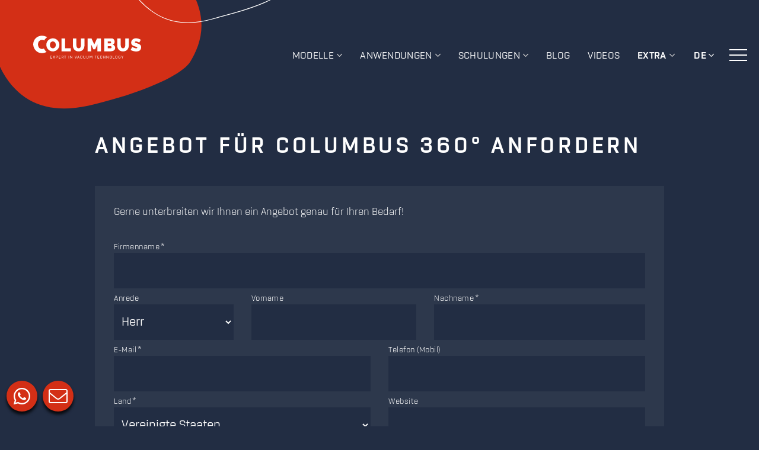

--- FILE ---
content_type: text/html;charset=UTF-8
request_url: https://www.columbus-tech.com/de/kontaktformular
body_size: 13266
content:
<!DOCTYPE html>
<html lang="de" class="k2no-js k2no-cookie">
<head>
<title>© COLUMBUS | Kontaktieren Sie uns | Weltmarktführer für Vakuumpressen</title><meta name="title" content="&copy; COLUMBUS | Kontaktieren Sie uns | Weltmarktf&uuml;hrer f&uuml;r Vakuumpressen" />
<meta name="description" content="Treten Sie mit uns in Kontakt und lassen Sie sich zu den M&ouml;glichkeiten unserer Vakuumpressen von unseren Experten ausf&uuml;hrlich beraten." />
<meta name="generator" content="selly, https://www.selly.at/" />
<meta name="viewport" content="initial-scale=1.0, maximum-scale=5.0, user-scalable=yes, width=device-width" />
<meta name="referrer" content="unsafe-url" />
<meta name="robots" content="index,follow" />
<meta name="author" content="Columbus GmbH" />
<meta name="application-name" content="Columbus" />
<meta name="mobile-web-app-capable" content="yes" />
<meta name="apple-mobile-web-app-title" content="Columbus" />
<meta name="apple-mobile-web-app-status-bar-style" content="black-translucent" />
<meta name="apple-mobile-web-app-capable" content="yes" />
<meta name="msapplication-tap-highlight" content="no" />
<meta name="theme-color" content="#02030b" />
<meta name="msapplication-TileColor" content="#d32f16" />
<meta name="msapplication-navbutton-color" content="#d32f16" />
<link rel="home" href="https://www.columbus-tech.com/de/" />
<link rel="canonical" href="https://www.columbus-tech.com/de/kontaktformular" />
<link rel="alternate" hreflang="de" href="https://www.columbus-tech.com/de/kontaktformular" />
<link rel="alternate" hreflang="en" href="https://www.columbus-tech.com/en/contactform" />
<link rel="apple-touch-icon" href="/resource/websites/vakuumpressen.com/apple-touch-icon.png?1548748482000" />
<link rel="icon" type="image/png" sizes="96x96" href="/resource/websites/vakuumpressen.com/favicon-96x96.png?1768824756141" />
<link rel="icon" type="image/png" sizes="32x32" href="/resource/websites/vakuumpressen.com/favicon-32x32.png?1548748482000" />
<link rel="icon" type="image/png" sizes="16x16" href="/resource/websites/vakuumpressen.com/favicon-16x16.png?1548748482000" />
<link rel="icon" href="/resource/websites/vakuumpressen.com/icon.svg?1768824838402" type="image/svg+xml"/>
<link rel="icon" href="/resource/websites/vakuumpressen.com/favicon.ico?1548748482000" sizes="any"/>
<link rel="manifest" href="/resource/websites/vakuumpressen.com/manifest.json?1768823901637" />
<link rel="mask-icon" color="#02030b" href="/resource/websites/vakuumpressen.com/safari-pinned-tab.svg?1548748482000" />
<meta name="msapplication-config" content="/resource/websites/vakuumpressen.com/browserconfig.xml?1548748482000" />
<meta property="og:type" content="website" />
<meta property="og:title" content="&copy; COLUMBUS | Kontaktieren Sie uns | Weltmarktf&uuml;hrer f&uuml;r Vakuumpressen" />
<meta property="og:description" content="Treten Sie mit uns in Kontakt und lassen Sie sich zu den M&ouml;glichkeiten unserer Vakuumpressen von unseren Experten ausf&uuml;hrlich beraten." />
<meta property="og:url" content="https://www.columbus-tech.com/de/kontaktformular" />
<meta property="og:image" content="https://www.columbus-tech.com/resource/websites/vakuumpressen.com/og-image.jpg?1565452940000" />
<link rel="dns-prefetch" href="//piwik.selly.at" />

<style type="text/css" media="all">
#page-wrapper{display:none} body{background:#02030b}
</style>
<style type="text/css" media="all">
@font-face {font-family:'Rogan';font-style:normal;font-weight:300;font-display:swap;src:url('/fonts/rogan/v2/300normal.woff2') format('woff2')}

@font-face {font-family:'Rogan';font-style:normal;font-weight:400;font-display:swap;src:url('/fonts/rogan/v2/400normal.woff2') format('woff2')}

@font-face {font-family:'Rogan';font-style:normal;font-weight:700;font-display:swap;src:url('/fonts/rogan/v2/700normal.woff2') format('woff2')}

@font-face {font-family:'ColumbusGlyphs';font-style:normal;font-weight:400;font-display:block;src:url('/fonts/ColumbusGlyphs/v20/400normal.woff') format('woff')}
</style><meta name="format-detection" content="telephone=no" />
    <meta name="msapplication-tap-highlight" content="no" />
    
    <meta name="thumbnail" content="https://www.columbus-tech.com/resource/websites/vakuumpressen.com/Logo-Columbus.png?1548748481000" />
      <script type="application/ld+json">
{
  "@context": "https://schema.org",
  "@graph": [
     

{
  "@type": "BreadcrumbList",
  "itemListElement": [
    {
      "@type": "ListItem",
      "position": 1,
      "name": "Startseite",
      "item": "https://www.columbus-tech.com"
    }
    
    
        
        ,{
          "@type": "ListItem",
          "position": 2,
          "name": "Kontakt",
          "item": "https://www.columbus-tech.com/de/kontaktformular"
        }
            
  ]
}
     ,

{
  "@type": ["Organization", "LocalBusiness"],
  "@id": "https://www.columbus-tech.com/#organization",
  "name": "Columbus GmbH",
  "url": "https://www.columbus-tech.com",
  "logo": {
    "@type": "ImageObject",
    "url": "https://www.columbus-tech.com/resource/websites/vakuumpressen.com/Logo-Columbus.png?1548748481000"
  },
  
      "image":"https://www.columbus-tech.com/resource/websites/vakuumpressen.com/Logo-Columbus.png?1548748481000",
      
  "telephone": "+43 732 931 641-0",
  "priceRange": "€€€",
  "address": {
    "@type": "PostalAddress",
    "streetAddress": "Peter-Behrens-Platz 6",
    "postalCode": "4020",
    "addressLocality": "Linz",
    "addressCountry": "AT"
  },
  "contactPoint": [
    {
      "@type": "ContactPoint",
      "telephone": "+43 732 931 641-0",
      "email": "office@columbus-tech.com",
      "contactType": "sales",
      "availableLanguage": ["de", "en"]
    },
    {
      "@type": "ContactPoint",
      "contactType": "WhatsApp",
      "telephone": "+43 676 6036088",
      "availableLanguage": ["de", "en"]
    }
  ],
  "sameAs": [
    "https://www.facebook.com/columbusvacuumtechnology/",
    "https://www.youtube.com/c/ColumbusGmbH",
    "https://www.linkedin.com/company/columbus-gmbh"
  ],
  "aggregateRating": {
    "@type": "AggregateRating",
    "ratingValue": "4.9",
    "bestRating": "5",
    "worstRating": "1",
    "ratingCount": "228"
  }              
}
             ,

{
  "@type": "ContactPage",
  "@id": "https://www.columbus-tech.com/de/kontaktformular",
  "url": "https://www.columbus-tech.com/de/kontaktformular",
  
      "image":"https://www.columbus-tech.com/resource/websites/vakuumpressen.com/Logo-Columbus.png?1548748481000",
    "name":"COLUMBUS | Kontaktieren Sie uns | Weltmarktf\u00FChrer f\u00FCr Vakuumpressen",
"description":"Treten Sie mit uns in Kontakt und lassen Sie sich zu den M\u00F6glichkeiten unserer Vakuumpressen von unseren Experten ausf\u00FChrlich beraten.",

  "inLanguage": "de",
  "datePublished": "2023-08-07T11:58:43+0200",
  "dateModified": "2026-01-21T10:18:29+0100",
  "isPartOf": {
    "@id": "https://www.columbus-tech.com/#website"
  }, 
  "about": {
    "@id": "https://www.columbus-tech.com/#organization"
  },       
  "publisher": {
    "@id": "https://www.columbus-tech.com/#organization"
  },  
  "mainEntity": {
    "@type": "ContactPoint",
    "contactType": "sales",
    "telephone": "+43 732 931 641-0",
    "email": "office@columbus-tech.com",
    "availableLanguage": ["de", "en"],
    "url": "https://www.columbus-tech.com/de/kontaktformular",
    "sameAs": ["https://wa.me/436766036088"]
  }
}
  ]
}
</script>
<script>var _paq = _paq || [];_paq.push(['setDomains', ['*.www.columbus-tech.com']]);_paq.push(['setDocumentTitle',"Kontakt"]);_paq.push(['trackPageView']);_paq.push(['enableLinkTracking']); _paq.push(['setTrackerUrl', 'https://piwik.selly.at/piwik.php']);_paq.push(['setSiteId', 11]);_paq.push(['setSecureCookie', true]);</script><script>
(function(){ var d=document, g=d.createElement('script'), s=d.getElementsByTagName('script')[0];g.type='text/javascript'; g.async=true; g.defer=true; g.src='https://piwik.selly.at/piwik.js'; s.parentNode.insertBefore(g,s);})();
</script>

<noscript><p><img src="//piwik.selly.at/piwik.php?idsite=11&action_name=Kontakt&url=https%3A%2F%2Fwww.columbus-tech.com%2Fde%2Fkontaktformular" style="border:0;" alt="" /></p></noscript>
<script>
window.dataLayer = window.dataLayer || [];function gtag() {window.dataLayer.push(arguments);}gtag('consent', 'update', {'ad_user_data': 'granted','ad_personalization': 'granted','ad_storage': 'granted','analytics_storage': 'granted'});(function(w,d,s,l,i){w[l]=w[l]||[];w[l].push({'gtm.start':new Date().getTime(),event:'gtm.js'});var f=d.getElementsByTagName(s)[0],j=d.createElement(s),dl=l!='dataLayer'?'&l='+l:'';j.async=true;j.src='https://www.googletagmanager.com/gtm.js?id='+i+dl;f.parentNode.insertBefore(j,f);})(window,document,'script','dataLayer','GTM-WT4HFTQ');
</script>
<script>
(function () {if (typeof k2createCookie != 'undefined') k2createCookie('k2r', 'www.columbus-tech.com');})();
</script>
</head>
<body data-trx-p="/de/Extra/Kontakt" class="k2layout_boxlayout k2header_blue k2page_default"><div id="page-wrapper">
<div id="scrollupmenu">
  <svg class="fill" role="img"><use xlink:href="/resource/websites/vakuumpressen.com/icons.svg?1566288299000#svg-bubble"></use></svg>

  <div class="btn-menu">
    <button class="burger" data-handler="navigation-wrapper" title="Open" data-trxv="ScrollUp">
      <div class="inner">
        <span aria-label="Menü öffnen">Menü</span>
      </div>
    </button>
  </div>
</div>

<header id="header" class="blue">
  <div class="viewport"> 
    <div class="wrap">
      <a rel="home" title="Startseite" href="/de/" class="logowrap bubble"><svg class="fill" role="img"><use xlink:href="/resource/websites/vakuumpressen.com/icons.svg?1566288299000#svg-bubble"></use></svg>
        <svg class="stroke" role="img"><use xlink:href="/resource/websites/vakuumpressen.com/icons.svg?1566288299000#svg-bubble"></use></svg>
      
        <div class="logo">
          <svg role="img" aria-labelledby="title"><title id="title">Columbus GmbH</title><use xlink:href="/resource/websites/vakuumpressen.com/icons.svg?1566288299000#svg-logo-columbus"></use></svg>                                                                                       
        </div>                      
      </a><nav>
        <ul class="selly-hmenu mainmenu">
          <li class="mlevel0 hmenuli-parent ">                                                            
                    <a href="#">Modelle<i class="icon icon-angle-down"></i></a>
                    
                    <div class="menu">
                      <div class="menuwrap k2container">                        
                        <div class="row intro">
                          <div class="col-md-5">
                            <div class="headline"><span>Modelle</span></div>                              
                          </div>      
                          <div class="col-md-7 text">                            
                            <div class="hypens"><div>
<b>COLUMBUS - IHR EXPERTE IN VAKUUM PRESSTECHNIK</b></div><div><span>Columbus unterscheidet zwischen Vakuumpressen für
die professionelle Anwendung Vakuumsäcke für Einsteiger, und Maschinen für extrem große Werkstücke:</span></div>
</div></div> 
                        </div>                                            
                        
                        <div class="boxwrapper">
                          <div class="boxes">
                            <div class="row">   
                              <div class="col-lg-4 col-sm-6 box box1">                                
                                  <a title="Vakuumpressen" href="/de/vakuumpressen" class="boxwrap"><div class="content-icon"> 
                                      <div class="iconwrap">
                                        <div class="picture">
                                              <div class="bubble">        
                                                <svg class="fill" role="img"><use xlink:href="/resource/websites/vakuumpressen.com/icons.svg?1566288299000#svg-bubble"></use></svg>             
                                                <picture><source type="image/webp" srcset="/files/page/5556042/picture_menu/Pioneer-vacuum-press-columbus-1024x512Z-S1330e8.png.webp"><img alt="Pioneer-vacuum-press-columbus" width="1024" height="512" loading="lazy" src="/files/page/5556042/picture_menu/Pioneer-vacuum-press-columbus-1024x512Z-S1330e8.png"></picture></div>   
                                            </div>                                            
                                          </div>                                                      
                                    </div>
                                    <div class="text textlink">Vakuumpressen</div>
                                    <div class="text"><i class="icon icon-long-arrow-right"></i></div>                                                                                                                                           
                                  </a><div class="borderfix-rt"></div>
                                  <div class="borderfix-rb"></div>
                                  <div class="borderfix-bl"></div>
                                  <div class="borderfix-br"></div>                              
                                </div>
                              <div class="col-lg-4 col-sm-6 box box2">                                
                                  <a title="Vakuumsäcke" href="/de/vakuumsack" class="boxwrap"><div class="content-icon"> 
                                      <div class="iconwrap">
                                        <div class="picture">
                                              <div class="bubble">        
                                                <svg class="fill" role="img"><use xlink:href="/resource/websites/vakuumpressen.com/icons.svg?1566288299000#svg-bubble"></use></svg>             
                                                <picture><source type="image/webp" srcset="/files/page/5556053/picture_menu/Vakuumsäcke-1024x512Z-S7f6432.png.webp"><img alt="Vakuumsäcke" width="1024" height="512" loading="lazy" src="/files/page/5556053/picture_menu/Vakuumsäcke-1024x512Z-S7f6432.png"></picture></div>   
                                            </div>                                            
                                          </div>                                                      
                                    </div>
                                    <div class="text textlink">Vakuumsäcke</div>
                                    <div class="text"><i class="icon icon-long-arrow-right"></i></div>                                                                                                                                           
                                  </a><div class="borderfix-rt"></div>
                                  <div class="borderfix-rb"></div>
                                  <div class="borderfix-bl"></div>
                                  <div class="borderfix-br"></div>                              
                                </div>
                              <div class="col-lg-4 col-sm-6 box box3 noBorderRight">                                
                                  <a title="Infinity" href="/de/infinity" class="boxwrap"><div class="content-icon"> 
                                      <div class="iconwrap">
                                        <div class="picture">
                                              <div class="bubble">        
                                                <svg class="fill" role="img"><use xlink:href="/resource/websites/vakuumpressen.com/icons.svg?1566288299000#svg-bubble"></use></svg>             
                                                <picture><source type="image/webp" srcset="/files/page/7432335/picture_menu/columbus-infitity-1024x512Z-Sd64056.png.webp"><img alt="columbus-infitity" width="1024" height="512" loading="lazy" src="/files/page/7432335/picture_menu/columbus-infitity-1024x512Z-Sd64056.png"></picture></div>   
                                            </div>                                            
                                          </div>                                                      
                                    </div>
                                    <div class="text textlink">Infinity</div>
                                    <div class="text"><i class="icon icon-long-arrow-right"></i></div>                                                                                                                                           
                                  </a><div class="borderfix-rt"></div>
                                  <div class="borderfix-rb"></div>
                                  <div class="borderfix-bl"></div>
                                  <div class="borderfix-br"></div>                              
                                </div>
                              </div>                        
                          </div>
                        </div>                    
                      </div>                
                    </div>
                  </li><li class="mlevel0 hmenuli-parent ">                                                            
                    <a href="#">Anwendungen<i class="icon icon-angle-down"></i></a>
                    
                    <div class="menu">
                      <div class="menuwrap k2container">                        
                        <div class="row intro">
                          <div class="col-md-5">
                            <div class="headline"><span>Anwendungen</span></div>                              
                          </div>      
                          <div class="col-md-7 text">                            
                            <div class="hypens"><div>
<b>COLUMBUS - IHR EXPERTE IN VAKUUM PRESSTECHNIK</b></div><div><span>Die Vakuum Presstechnik kann in folgenden 3
Bereichen eingesetzt werden:</span></div>
</div><a role="button" title="Anwendungen" href="/de/anwendungen" class="button bloglink"><span class="buttontext">Anwendungen</span>                                                                    
                              </a></div> 
                        </div>                                            
                        
                        <div class="boxwrapper">
                          <div class="boxes">
                            <div class="row">   
                              <div class="col-lg-4 col-sm-6 box box1">                                
                                  <a title="Schicht- / Form- / Flachverleimung" href="/de/anwendungen/schichtverleimen-formverleimen-flachverleimen" class="boxwrap"><div class="content-icon"> 
                                      <div class="iconwrap">
                                        <div class="bubble">
                                              <svg class="fill" role="img"><use xlink:href="/resource/websites/vakuumpressen.com/icons.svg?1566288299000#svg-bubble"></use></svg>
                                            </div>   
                                            <i class="iconmenu icon icon-A-schichtenverleimen"></i>
                                              </div>                                                      
                                    </div>
                                    <div class="text textlink">Schicht- / Form- / Flachverleimung</div>
                                    <div class="text"><i class="icon icon-long-arrow-right"></i></div>                                                                                                                                           
                                  </a><div class="borderfix-rt"></div>
                                  <div class="borderfix-rb"></div>
                                  <div class="borderfix-bl"></div>
                                  <div class="borderfix-br"></div>                              
                                </div>
                              <div class="col-lg-4 col-sm-6 box box2">                                
                                  <a title="Furnieren / Belegen / Beschichten" href="/de/anwendungen/furnieren-belegen-beschichten" class="boxwrap"><div class="content-icon"> 
                                      <div class="iconwrap">
                                        <div class="bubble">
                                              <svg class="fill" role="img"><use xlink:href="/resource/websites/vakuumpressen.com/icons.svg?1566288299000#svg-bubble"></use></svg>
                                            </div>   
                                            <i class="iconmenu icon icon-B-furnieren"></i>
                                              </div>                                                      
                                    </div>
                                    <div class="text textlink">Furnieren / Belegen / Beschichten</div>
                                    <div class="text"><i class="icon icon-long-arrow-right"></i></div>                                                                                                                                           
                                  </a><div class="borderfix-rt"></div>
                                  <div class="borderfix-rb"></div>
                                  <div class="borderfix-bl"></div>
                                  <div class="borderfix-br"></div>                              
                                </div>
                              <div class="col-lg-4 col-sm-6 box box3 noBorderRight">                                
                                  <a title="Verformen von Kunststoffen" href="/de/anwendungen/kunststoffe-thermoplastische-materialien-verformen" class="boxwrap"><div class="content-icon"> 
                                      <div class="iconwrap">
                                        <div class="bubble">
                                              <svg class="fill" role="img"><use xlink:href="/resource/websites/vakuumpressen.com/icons.svg?1566288299000#svg-bubble"></use></svg>
                                            </div>   
                                            <i class="iconmenu icon icon-C-verformen"></i>
                                              </div>                                                      
                                    </div>
                                    <div class="text textlink">Verformen von Kunststoffen</div>
                                    <div class="text"><i class="icon icon-long-arrow-right"></i></div>                                                                                                                                           
                                  </a><div class="borderfix-rt"></div>
                                  <div class="borderfix-rb"></div>
                                  <div class="borderfix-bl"></div>
                                  <div class="borderfix-br"></div>                              
                                </div>
                              </div>                        
                          </div>
                        </div>                    
                      </div>                
                    </div>
                  </li><li class="mlevel0 hmenuli-parent ">                                                            
                    <a href="#">Schulungen<i class="icon icon-angle-down"></i></a>
                    
                    <div class="menu">
                      <div class="menuwrap k2container">                        
                        <div class="row intro">
                          <div class="col-md-5">
                            <div class="headline"><span>Schulungen</span></div>                              
                          </div>      
                          <div class="col-md-7 text">                            
                            <div class="hypens"><div><b>COLUMBUS - IHR EXPERTE IN VAKUUM PRESSTECHNIK</b></div><div><span>Wir beschäftigen uns seit +50 Jahren mit Vakuumtechnik. Nutzen Sie unser Anwendungswissen für Ihren Erfolg! Vom Tischler für Tischler!<br></span></div>
</div></div> 
                        </div>                                            
                        
                        <div class="boxwrapper">
                          <div class="boxes">
                            <div class="row">   
                              <div class="col-lg-4 col-sm-6 box box1">                                
                                  <a title="GRATIS: 1 x 1 der Vakuumtechnik" href="/de/1x1" class="boxwrap"><div class="content-icon"> 
                                      <div class="iconwrap">
                                        <div class="picture">
                                              <div class="bubble">        
                                                <svg class="fill" role="img"><use xlink:href="/resource/websites/vakuumpressen.com/icons.svg?1566288299000#svg-bubble"></use></svg>             
                                                <picture><source type="image/webp" srcset="/files/page/8292412/picture_menu/1x1-Vakuumtechnik-1024x512Z-S8c672f.png.webp"><img alt="1x1_Vakuumtechnik" width="1024" height="512" loading="lazy" src="/files/page/8292412/picture_menu/1x1-Vakuumtechnik-1024x512Z-S8c672f.png"></picture></div>   
                                            </div>                                            
                                          </div>                                                      
                                    </div>
                                    <div class="text textlink">GRATIS: 1 x 1 der Vakuumtechnik</div>
                                    <div class="text"><i class="icon icon-long-arrow-right"></i></div>                                                                                                                                           
                                  </a><div class="borderfix-rt"></div>
                                  <div class="borderfix-rb"></div>
                                  <div class="borderfix-bl"></div>
                                  <div class="borderfix-br"></div>                              
                                </div>
                              <div class="col-lg-4 col-sm-6 box box2">                                
                                  <a title="NEU: Columbus Master GPT" href="/de/columbus-master-gpt" class="boxwrap"><div class="content-icon"> 
                                      <div class="iconwrap">
                                        <div class="picture">
                                              <div class="bubble">        
                                                <svg class="fill" role="img"><use xlink:href="/resource/websites/vakuumpressen.com/icons.svg?1566288299000#svg-bubble"></use></svg>             
                                                <picture><source type="image/webp" srcset="/files/page/10208308/picture_menu/GPT-Navi-1024x512Z-S53f93a.png.webp"><img alt="GPT-Navi" width="1024" height="512" loading="lazy" src="/files/page/10208308/picture_menu/GPT-Navi-1024x512Z-S53f93a.png"></picture></div>   
                                            </div>                                            
                                          </div>                                                      
                                    </div>
                                    <div class="text textlink">NEU: Columbus Master GPT</div>
                                    <div class="text"><i class="icon icon-long-arrow-right"></i></div>                                                                                                                                           
                                  </a><div class="borderfix-rt"></div>
                                  <div class="borderfix-rb"></div>
                                  <div class="borderfix-bl"></div>
                                  <div class="borderfix-br"></div>                              
                                </div>
                              <div class="col-lg-4 col-sm-6 box box3 noBorderRight">                                
                                  <a title="EXKLUSIV: Digitales Master Manual" href="/de/digital-master-manual" class="boxwrap"><div class="content-icon"> 
                                      <div class="iconwrap">
                                        <div class="picture">
                                              <div class="bubble">        
                                                <svg class="fill" role="img"><use xlink:href="/resource/websites/vakuumpressen.com/icons.svg?1566288299000#svg-bubble"></use></svg>             
                                                <picture><source type="image/webp" srcset="/files/page/8299899/picture_menu/Master-Manual-1024x512Z-Se67120.png.webp"><img alt="Master_Manual" width="1024" height="512" loading="lazy" src="/files/page/8299899/picture_menu/Master-Manual-1024x512Z-Se67120.png"></picture></div>   
                                            </div>                                            
                                          </div>                                                      
                                    </div>
                                    <div class="text textlink">EXKLUSIV: Digitales Master Manual</div>
                                    <div class="text"><i class="icon icon-long-arrow-right"></i></div>                                                                                                                                           
                                  </a><div class="borderfix-rt"></div>
                                  <div class="borderfix-rb"></div>
                                  <div class="borderfix-bl"></div>
                                  <div class="borderfix-br"></div>                              
                                </div>
                              </div>                        
                          </div>
                        </div>                    
                      </div>                
                    </div>
                  </li><li class="mlevel0 ">                    
                    <a title="Blog" href="/de/blog">Blog</a></li><li class="mlevel0 ">                    
                    <a title="Videos" href="/de/videos">Videos</a></li><li class="mlevel0 hmenuli-parent  active">                                                            
                    <a href="#">Extra<i class="icon icon-angle-down"></i></a>
                    
                    <div class="menu">
                      <div class="menuwrap k2container">                        
                        <div class="row intro">
                          <div class="col-md-5">
                            <div class="headline"><span>Kontakt</span></div>                              
                          </div>      
                          <div class="col-md-7 text">                            
                            <div class="hypens"><div><b>COLUMBUS - IHR EXPERTE IN VAKUUM PRESSTECHNIK</b></div><div>Hier finden Sie Stimmen von Anwendern, erfahren, wo Sie eine Presse besichtigen können und wie diese gebaut werden und finden alle Antworten auf offene Fragen bei den FAQ.<br></div>
</div></div> 
                        </div>                                            
                        
                        <div class="boxwrapper">
                          <div class="boxes">
                            <div class="row">   
                              <div class="col-lg-3 col-sm-6 box box1">                                
                                  <a title="Columbus 360°" href="/de/columbus-360" class="boxwrap"><div class="content-icon"> 
                                      <div class="iconwrap">
                                        <div class="bubble">
                                              <svg class="fill" role="img"><use xlink:href="/resource/websites/vakuumpressen.com/icons.svg?1566288299000#svg-bubble"></use></svg>
                                            </div>   
                                            <i class="iconmenu icon icon-award"></i>
                                              </div>                                                      
                                    </div>
                                    <div class="text textlink">Columbus 360°</div>
                                    <div class="text"><i class="icon icon-long-arrow-right"></i></div>                                                                                                                                           
                                  </a><div class="borderfix-rt"></div>
                                  <div class="borderfix-rb"></div>
                                  <div class="borderfix-bl"></div>
                                  <div class="borderfix-br"></div>                              
                                </div>
                              <div class="col-lg-3 col-sm-6 box box2">                                
                                  <a title="Vakuumpressen" href="/de/vakuumpresse" class="boxwrap"><div class="content-icon"> 
                                      <div class="iconwrap">
                                        <div class="bubble">
                                              <svg class="fill" role="img"><use xlink:href="/resource/websites/vakuumpressen.com/icons.svg?1566288299000#svg-bubble"></use></svg>
                                            </div>   
                                            <i class="iconmenu icon icon-info-circle"></i>
                                              </div>                                                      
                                    </div>
                                    <div class="text textlink">Vakuumpressen</div>
                                    <div class="text"><i class="icon icon-long-arrow-right"></i></div>                                                                                                                                           
                                  </a><div class="borderfix-rt"></div>
                                  <div class="borderfix-rb"></div>
                                  <div class="borderfix-bl"></div>
                                  <div class="borderfix-br"></div>                              
                                </div>
                              <div class="col-lg-3 col-sm-6 box box3">                                
                                  <a title="Garantie" href="/de/lebenslange-garantie" class="boxwrap"><div class="content-icon"> 
                                      <div class="iconwrap">
                                        <div class="bubble">
                                              <svg class="fill" role="img"><use xlink:href="/resource/websites/vakuumpressen.com/icons.svg?1566288299000#svg-bubble"></use></svg>
                                            </div>   
                                            <i class="iconmenu icon icon-award"></i>
                                              </div>                                                      
                                    </div>
                                    <div class="text textlink">Garantie</div>
                                    <div class="text"><i class="icon icon-long-arrow-right"></i></div>                                                                                                                                           
                                  </a><div class="borderfix-rt"></div>
                                  <div class="borderfix-rb"></div>
                                  <div class="borderfix-bl"></div>
                                  <div class="borderfix-br"></div>                              
                                </div>
                              <div class="col-lg-3 col-sm-6 box box4">                                
                                  <a title="Unternehmen" href="/de/unternehmen" class="boxwrap"><div class="content-icon"> 
                                      <div class="iconwrap">
                                        <div class="bubble">
                                              <svg class="fill" role="img"><use xlink:href="/resource/websites/vakuumpressen.com/icons.svg?1566288299000#svg-bubble"></use></svg>
                                            </div>   
                                            <i class="iconmenu icon icon-info-circle"></i>
                                              </div>                                                      
                                    </div>
                                    <div class="text textlink">Unternehmen</div>
                                    <div class="text"><i class="icon icon-long-arrow-right"></i></div>                                                                                                                                           
                                  </a><div class="borderfix-rt"></div>
                                  <div class="borderfix-rb"></div>
                                  <div class="borderfix-bl"></div>
                                  <div class="borderfix-br"></div>                              
                                </div>
                              <div class="col-lg-3 col-sm-6 box box5">                                
                                  <a title="FAQ" href="/de/faq" class="boxwrap"><div class="content-icon"> 
                                      <div class="iconwrap">
                                        <div class="bubble">
                                              <svg class="fill" role="img"><use xlink:href="/resource/websites/vakuumpressen.com/icons.svg?1566288299000#svg-bubble"></use></svg>
                                            </div>   
                                            <i class="iconmenu icon icon-dokumentation"></i>
                                              </div>                                                      
                                    </div>
                                    <div class="text textlink">FAQ</div>
                                    <div class="text"><i class="icon icon-long-arrow-right"></i></div>                                                                                                                                           
                                  </a><div class="borderfix-rt"></div>
                                  <div class="borderfix-rb"></div>
                                  <div class="borderfix-bl"></div>
                                  <div class="borderfix-br"></div>                              
                                </div>
                              <div class="col-lg-3 col-sm-6 box box6">                                
                                  <a title="Vorführräume" href="/de/vorfuehrraume" class="boxwrap"><div class="content-icon"> 
                                      <div class="iconwrap">
                                        <div class="bubble">
                                              <svg class="fill" role="img"><use xlink:href="/resource/websites/vakuumpressen.com/icons.svg?1566288299000#svg-bubble"></use></svg>
                                            </div>   
                                            <i class="iconmenu icon icon-map-marker-alt"></i>
                                              </div>                                                      
                                    </div>
                                    <div class="text textlink">Vorführräume</div>
                                    <div class="text"><i class="icon icon-long-arrow-right"></i></div>                                                                                                                                           
                                  </a><div class="borderfix-rt"></div>
                                  <div class="borderfix-rb"></div>
                                  <div class="borderfix-bl"></div>
                                  <div class="borderfix-br"></div>                              
                                </div>
                              <div class="col-lg-3 col-sm-6 box box7">                                
                                  <a title="Kundenstimmen" href="/de/kundenstimmen" class="boxwrap"><div class="content-icon"> 
                                      <div class="iconwrap">
                                        <div class="bubble">
                                              <svg class="fill" role="img"><use xlink:href="/resource/websites/vakuumpressen.com/icons.svg?1566288299000#svg-bubble"></use></svg>
                                            </div>   
                                            <i class="iconmenu icon icon-user"></i>
                                              </div>                                                      
                                    </div>
                                    <div class="text textlink">Kundenstimmen</div>
                                    <div class="text"><i class="icon icon-long-arrow-right"></i></div>                                                                                                                                           
                                  </a><div class="borderfix-rt"></div>
                                  <div class="borderfix-rb"></div>
                                  <div class="borderfix-bl"></div>
                                  <div class="borderfix-br"></div>                              
                                </div>
                              <div class="col-lg-3 col-sm-6 box box8">                                
                                  <a title="Newsletter" href="/de/newsletter" class="boxwrap"><div class="content-icon"> 
                                      <div class="iconwrap">
                                        <div class="bubble">
                                              <svg class="fill" role="img"><use xlink:href="/resource/websites/vakuumpressen.com/icons.svg?1566288299000#svg-bubble"></use></svg>
                                            </div>   
                                            <i class="iconmenu icon icon-envelope"></i>
                                              </div>                                                      
                                    </div>
                                    <div class="text textlink">Newsletter</div>
                                    <div class="text"><i class="icon icon-long-arrow-right"></i></div>                                                                                                                                           
                                  </a><div class="borderfix-rt"></div>
                                  <div class="borderfix-rb"></div>
                                  <div class="borderfix-bl"></div>
                                  <div class="borderfix-br"></div>                              
                                </div>
                              <div class="col-lg-3 col-sm-6 box box9 active">                                
                                  <a title="Kontakt" href="/de/kontaktformular" class="boxwrap"><div class="content-icon"> 
                                      <div class="iconwrap">
                                        <div class="bubble">
                                              <svg class="fill" role="img"><use xlink:href="/resource/websites/vakuumpressen.com/icons.svg?1566288299000#svg-bubble"></use></svg>
                                            </div>   
                                            <i class="iconmenu icon icon-envelope"></i>
                                              </div>                                                      
                                    </div>
                                    <div class="text textlink">Kontakt</div>
                                    <div class="text"><i class="icon icon-long-arrow-right"></i></div>                                                                                                                                           
                                  </a><div class="borderfix-rt"></div>
                                  <div class="borderfix-rb"></div>
                                  <div class="borderfix-bl"></div>
                                  <div class="borderfix-br"></div>                              
                                </div>
                              <div class="col-lg-3 col-sm-6 box box10">                                
                                  <a title="Impressum" href="/de/impressum" class="boxwrap"><div class="content-icon"> 
                                      <div class="iconwrap">
                                        <div class="bubble">
                                              <svg class="fill" role="img"><use xlink:href="/resource/websites/vakuumpressen.com/icons.svg?1566288299000#svg-bubble"></use></svg>
                                            </div>   
                                            <i class="iconmenu icon icon-id-card"></i>
                                              </div>                                                      
                                    </div>
                                    <div class="text textlink">Impressum</div>
                                    <div class="text"><i class="icon icon-long-arrow-right"></i></div>                                                                                                                                           
                                  </a><div class="borderfix-rt"></div>
                                  <div class="borderfix-rb"></div>
                                  <div class="borderfix-bl"></div>
                                  <div class="borderfix-br"></div>                              
                                </div>
                              <div class="col-lg-3 col-sm-6 box box11">                                
                                  <a title="Datenschutz" href="/de/datenschutz" class="boxwrap"><div class="content-icon"> 
                                      <div class="iconwrap">
                                        <div class="bubble">
                                              <svg class="fill" role="img"><use xlink:href="/resource/websites/vakuumpressen.com/icons.svg?1566288299000#svg-bubble"></use></svg>
                                            </div>   
                                            <i class="iconmenu icon icon-file-contract"></i>
                                              </div>                                                      
                                    </div>
                                    <div class="text textlink">Datenschutz</div>
                                    <div class="text"><i class="icon icon-long-arrow-right"></i></div>                                                                                                                                           
                                  </a><div class="borderfix-rt"></div>
                                  <div class="borderfix-rb"></div>
                                  <div class="borderfix-bl"></div>
                                  <div class="borderfix-br"></div>                              
                                </div>
                              <div class="col-lg-3 col-sm-6 box box12">                                
                                  <a title="AGB" href="/de/agb" class="boxwrap"><div class="content-icon"> 
                                      <div class="iconwrap">
                                        <div class="bubble">
                                              <svg class="fill" role="img"><use xlink:href="/resource/websites/vakuumpressen.com/icons.svg?1566288299000#svg-bubble"></use></svg>
                                            </div>   
                                            <i class="iconmenu icon icon-file-contract"></i>
                                              </div>                                                      
                                    </div>
                                    <div class="text textlink">AGB</div>
                                    <div class="text"><i class="icon icon-long-arrow-right"></i></div>                                                                                                                                           
                                  </a><div class="borderfix-rt"></div>
                                  <div class="borderfix-rb"></div>
                                  <div class="borderfix-bl"></div>
                                  <div class="borderfix-br"></div>                              
                                </div>
                              </div>                        
                          </div>
                        </div>                    
                      </div>                
                    </div>
                  </li></ul>

        <div class="btn-language">
          <a href="#">de<i class="icon icon-angle-down"></i></a> 
          <ul>
            <li><a href="/en/contactform">English</a></li>
              </ul>      
        </div>
        
        <div class="btn-menu">
          <button class="burger" data-handler="navigation-wrapper" title="Menü öffnen" data-trxv="Main">
            <div class="inner">
              <span></span>
            </div>
          </button>
        </div>
                                                    
      </nav>  
    </div>      
  </div>
</header> <main id="content">   
      <div class="ajax-data">                   
        
<section data-trx-c="view" data-trx-n="0-Kontakt" id="section_8581403" class="marginTop k2section_boxlayout-contact"><div class="viewport box-autoheight">
  <div class="k2container"> 
    
    <div class="headline k2-br-hidden-xxs"><b></b><b>ANGEBOT FÜR COLUMBUS 360° ANFORDERN</b></div><div class="Xbox-row ">
      <div class="Xbox-col-100p box-bgColor-color2 ">
        <div>      
          <div class="box-text-wrap">                                          
            <div class="box-subline">Gerne unterbreiten wir Ihnen ein Angebot genau f&uuml;r Ihren Bedarf!</div><form method="POST" data-k2ajax="true" name="contact_8581403" action="/de/kontaktformular" ><div class="k2formError" style="display:none"></div><div class="k2formWaitingbox"><div class="k2formAnimation"><i class="icon icon-spinner spinner"></i></div></div><div class="k2formFields"><input type="hidden" name="formName" value="contact_8581403"><input type="hidden" name="whichSubmit" value=""><input type="hidden" name="action" value="contact"><input type="hidden" name="tsfc" value="1769021347895"><input type="hidden" name="afsr" value="252717335413"><input type="hidden" name="k2webpageSection" value="8581403"><input type="hidden" name="goalId" value="1"><input type="hidden" name="goalValue" value="0"><input type="hidden" name="eventCategory" value="Formular"><input type="hidden" name="eventAction" value="Kontaktformular"><label aria-hidden="true" tabindex="-1" style="opacity:0;height:1px;overflow:hidden;display:block"><select aria-hidden="true" tabindex="-1" name="k2formbtdd" style="height:1px"><option tabindex="-1" disabled selected value> -- select an option -- </option><option tabindex="-1" value="YEKREBUAZ">Option 1</option></select></label><label aria-hidden="true" tabindex="-1" style="opacity:0;height:1px;overflow:hidden;display:block"><input aria-hidden="true" tabindex="-1" type="text" name="k2formbthp"/> k2formbthp</label><div class="row">          
                <div class="col-sm-12">                                                                                 
                  <label for="company_name1" class="required">Firmenname</label><input type="text" onInput="k2clearInvalid('company_name1', 'text')" name="k2text_company_name1" id="company_name1" class=" k2textInput k2textInputRequired" /><input type="hidden" name="contact_8581403.company_name1.required" value="true"/><div class="row">
                    <div class="col-sm-3">
                      <label for="salutation">Anrede</label><select  onChange="k2clearInvalid('salutation', 'dropdown')" name="k2dropdown_salutation" id="salutation" class=" k2dropdownInput k2dropdownInputRequired" ><option value="MALE" selected>Herr</option><option value="FEMALE">Frau</option></select><input type="hidden" name="contact_8581403.salutation.required" value="true"/></div>              
                    <div class="col-sm-4">
                      <label for="firstname">Vorname</label><input type="text" onInput="k2clearInvalid('firstname', 'text')" name="k2text_firstname" id="firstname" class=" k2textInput" /></div>
                    <div class="col-sm-5">
                      <label for="lastname" class="required">Nachname</label><input type="text" onInput="k2clearInvalid('lastname', 'text')" name="k2text_lastname" id="lastname" class=" k2textInput k2textInputRequired" /><input type="hidden" name="contact_8581403.lastname.required" value="true"/></div>              
                  </div>
                  
                  <div class="row">
                    <div class="col-sm-6">
                      <label for="email" class="required">E-Mail</label><input type="text" onInput="k2clearInvalid('email', 'text')" name="k2text_email" id="email" class=" k2textInput k2textInputRequired" /><input type="hidden" name="contact_8581403.email.required" value="true"/><input type="hidden" name="contact_8581403.email.mustMatch" value="*EMAIL*"/></div>
                    <div class="col-sm-6">
                      <label for="company_phone">Telefon (Mobil)</label><input type="text" onInput="k2clearInvalid('company_phone', 'text')" name="k2text_company_phone" id="company_phone" class=" k2textInput" /></div>              
                  </div>            
                   
                  <div class="row">
                    <div class="col-sm-6">
                      <label for="company_country" class="required">Land</label><select  onChange="k2clearInvalid('company_country', 'dropdown')" name="k2dropdown_company_country" id="company_country" class=" k2dropdownInput k2dropdownInputRequired" ><option value="">&nbsp;</option><option value="AF">Afghanistan</option><option value="EG">&Auml;gypten</option><option value="AX">&Aring;landinseln</option><option value="AL">Albanien</option><option value="DZ">Algerien</option><option value="VI">Amerikanische Jungferninseln</option><option value="UM">Amerikanische &Uuml;berseeinseln</option><option value="AS">Amerikanisch-Samoa</option><option value="AD">Andorra</option><option value="AO">Angola</option><option value="AI">Anguilla</option><option value="AQ">Antarktis</option><option value="AG">Antigua und Barbuda</option><option value="GQ">&Auml;quatorialguinea</option><option value="AR">Argentinien</option><option value="AM">Armenien</option><option value="AW">Aruba</option><option value="AZ">Aserbaidschan</option><option value="ET">&Auml;thiopien</option><option value="AU">Australien</option><option value="BS">Bahamas</option><option value="BH">Bahrain</option><option value="BD">Bangladesch</option><option value="BB">Barbados</option><option value="BY">Belarus</option><option value="BE">Belgien</option><option value="BZ">Belize</option><option value="BJ">Benin</option><option value="BM">Bermuda</option><option value="BT">Bhutan</option><option value="BO">Bolivien</option><option value="BQ">Bonaire, Sint Eustatius und Saba</option><option value="BA">Bosnien und Herzegowina</option><option value="BW">Botsuana</option><option value="BV">Bouvetinsel</option><option value="BR">Brasilien</option><option value="VG">Britische Jungferninseln</option><option value="IO">Britisches Territorium im Indischen Ozean</option><option value="BN">Brunei Darussalam</option><option value="BG">Bulgarien</option><option value="BF">Burkina Faso</option><option value="BI">Burundi</option><option value="CV">Cabo Verde</option><option value="CL">Chile</option><option value="CN">China</option><option value="CK">Cookinseln</option><option value="CR">Costa Rica</option><option value="CI">C&ocirc;te d&rsquo;Ivoire</option><option value="CW">Cura&ccedil;ao</option><option value="DK">D&auml;nemark</option><option value="DE">Deutschland</option><option value="DM">Dominica</option><option value="DO">Dominikanische Republik</option><option value="DJ">Dschibuti</option><option value="EC">Ecuador</option><option value="SV">El Salvador</option><option value="ER">Eritrea</option><option value="EE">Estland</option><option value="FK">Falklandinseln</option><option value="FO">F&auml;r&ouml;er</option><option value="FJ">Fidschi</option><option value="FI">Finnland</option><option value="FR">Frankreich</option><option value="TF">Franz&ouml;sische S&uuml;d- und Antarktisgebiete</option><option value="GF">Franz&ouml;sisch-Guayana</option><option value="PF">Franz&ouml;sisch-Polynesien</option><option value="GA">Gabun</option><option value="GM">Gambia</option><option value="GE">Georgien</option><option value="GH">Ghana</option><option value="GI">Gibraltar</option><option value="GD">Grenada</option><option value="GR">Griechenland</option><option value="GL">Gr&ouml;nland</option><option value="GP">Guadeloupe</option><option value="GU">Guam</option><option value="GT">Guatemala</option><option value="GG">Guernsey</option><option value="GN">Guinea</option><option value="GW">Guinea-Bissau</option><option value="GY">Guyana</option><option value="HT">Haiti</option><option value="HM">Heard und McDonaldinseln</option><option value="HN">Honduras</option><option value="IN">Indien</option><option value="ID">Indonesien</option><option value="IQ">Irak</option><option value="IR">Iran</option><option value="IE">Irland</option><option value="IS">Island</option><option value="IM">Isle of Man</option><option value="IL">Israel</option><option value="IT">Italien</option><option value="JM">Jamaika</option><option value="JP">Japan</option><option value="YE">Jemen</option><option value="JE">Jersey</option><option value="JO">Jordanien</option><option value="KY">Kaimaninseln</option><option value="KH">Kambodscha</option><option value="CM">Kamerun</option><option value="CA">Kanada</option><option value="KZ">Kasachstan</option><option value="QA">Katar</option><option value="KE">Kenia</option><option value="KG">Kirgisistan</option><option value="KI">Kiribati</option><option value="CC">Kokosinseln</option><option value="CO">Kolumbien</option><option value="KM">Komoren</option><option value="CG">Kongo-Brazzaville</option><option value="CD">Kongo-Kinshasa</option><option value="XK">Kosovo</option><option value="HR">Kroatien</option><option value="CU">Kuba</option><option value="KW">Kuwait</option><option value="LA">Laos</option><option value="LS">Lesotho</option><option value="LV">Lettland</option><option value="LB">Libanon</option><option value="LR">Liberia</option><option value="LY">Libyen</option><option value="LI">Liechtenstein</option><option value="LT">Litauen</option><option value="LU">Luxemburg</option><option value="MG">Madagaskar</option><option value="MW">Malawi</option><option value="MY">Malaysia</option><option value="MV">Malediven</option><option value="ML">Mali</option><option value="MT">Malta</option><option value="MA">Marokko</option><option value="MH">Marshallinseln</option><option value="MQ">Martinique</option><option value="MR">Mauretanien</option><option value="MU">Mauritius</option><option value="YT">Mayotte</option><option value="MX">Mexiko</option><option value="FM">Mikronesien</option><option value="MC">Monaco</option><option value="MN">Mongolei</option><option value="ME">Montenegro</option><option value="MS">Montserrat</option><option value="MZ">Mosambik</option><option value="MM">Myanmar</option><option value="NA">Namibia</option><option value="NR">Nauru</option><option value="NP">Nepal</option><option value="NC">Neukaledonien</option><option value="NZ">Neuseeland</option><option value="NI">Nicaragua</option><option value="NL">Niederlande</option><option value="NE">Niger</option><option value="NG">Nigeria</option><option value="NU">Niue</option><option value="KP">Nordkorea</option><option value="MP">N&ouml;rdliche Marianen</option><option value="MK">Nordmazedonien</option><option value="NF">Norfolkinsel</option><option value="NO">Norwegen</option><option value="OM">Oman</option><option value="AT">&Ouml;sterreich</option><option value="PK">Pakistan</option><option value="PS">Pal&auml;stinensische Autonomiegebiete</option><option value="PW">Palau</option><option value="PA">Panama</option><option value="PG">Papua-Neuguinea</option><option value="PY">Paraguay</option><option value="PE">Peru</option><option value="PH">Philippinen</option><option value="PN">Pitcairninseln</option><option value="PL">Polen</option><option value="PT">Portugal</option><option value="PR">Puerto Rico</option><option value="MD">Republik Moldau</option><option value="RE">R&eacute;union</option><option value="RW">Ruanda</option><option value="RO">Rum&auml;nien</option><option value="RU">Russland</option><option value="SB">Salomonen</option><option value="ZM">Sambia</option><option value="WS">Samoa</option><option value="SM">San Marino</option><option value="ST">S&atilde;o Tom&eacute; und Pr&iacute;ncipe</option><option value="SA">Saudi-Arabien</option><option value="SE">Schweden</option><option value="CH">Schweiz</option><option value="SN">Senegal</option><option value="RS">Serbien</option><option value="SC">Seychellen</option><option value="SL">Sierra Leone</option><option value="ZW">Simbabwe</option><option value="SG">Singapur</option><option value="SX">Sint Maarten</option><option value="SK">Slowakei</option><option value="SI">Slowenien</option><option value="SO">Somalia</option><option value="HK">Sonderverwaltungsregion Hongkong</option><option value="MO">Sonderverwaltungsregion Macau</option><option value="ES">Spanien</option><option value="SJ">Spitzbergen und Jan Mayen</option><option value="LK">Sri Lanka</option><option value="BL">St. Barth&eacute;lemy</option><option value="SH">St. Helena</option><option value="KN">St. Kitts und Nevis</option><option value="LC">St. Lucia</option><option value="MF">St. Martin</option><option value="PM">St. Pierre und Miquelon</option><option value="VC">St. Vincent und die Grenadinen</option><option value="ZA">S&uuml;dafrika</option><option value="SD">Sudan</option><option value="GS">S&uuml;dgeorgien und die S&uuml;dlichen Sandwichinseln</option><option value="KR">S&uuml;dkorea</option><option value="SS">S&uuml;dsudan</option><option value="SR">Suriname</option><option value="SZ">Swasiland</option><option value="SY">Syrien</option><option value="TJ">Tadschikistan</option><option value="TW">Taiwan</option><option value="TZ">Tansania</option><option value="TH">Thailand</option><option value="TL">Timor-Leste</option><option value="TG">Togo</option><option value="TK">Tokelau</option><option value="TO">Tonga</option><option value="TT">Trinidad und Tobago</option><option value="TD">Tschad</option><option value="CZ">Tschechien</option><option value="TN">Tunesien</option><option value="TR">T&uuml;rkei</option><option value="TM">Turkmenistan</option><option value="TC">Turks- und Caicosinseln</option><option value="TV">Tuvalu</option><option value="UG">Uganda</option><option value="UA">Ukraine</option><option value="HU">Ungarn</option><option value="UY">Uruguay</option><option value="UZ">Usbekistan</option><option value="VU">Vanuatu</option><option value="VA">Vatikanstadt</option><option value="VE">Venezuela</option><option value="AE">Vereinigte Arabische Emirate</option><option value="GB">Vereinigtes K&ouml;nigreich</option><option value="US" selected>Vereinigte Staaten</option><option value="VN">Vietnam</option><option value="WF">Wallis und Futuna</option><option value="CX">Weihnachtsinsel</option><option value="EH">Westsahara</option><option value="CF">Zentralafrikanische Republik</option><option value="CY">Zypern</option></select><input type="hidden" name="contact_8581403.company_country.required" value="true"/></div>
                    <div class="col-sm-6">
                      <label for="webpage">Website</label><input type="text" onInput="k2clearInvalid('webpage', 'text')" name="k2text_webpage" id="webpage" class=" k2textInput" /></div>              
                  </div>
                                         
                  <label for="message">Nachricht</label><textarea  name="k2text_message" id="message" class=" k2textInput" ></textarea><table cellspacing="0" cellpadding="0" border="0" class=" k2checkboxInput" ><tr><td valign="top" style="padding-right:3px;width:16px"><input type="checkbox" onChange="k2clearInvalid('email_newsletter', 'checkbox')" name="k2checkbox_email_newsletter" id="email_newsletter" checked value="on"/></td><td><label for="email_newsletter">Ja, ich m&ouml;chte zuk&uuml;nftig &uuml;ber Neuheiten von Columbus informiert werden!</label></td></tr></table><input type="hidden" name="k2checkbox_email_newsletter" /><table cellspacing="0" cellpadding="0" border="0" class=" k2checkboxInput k2checkboxInputRequired" ><tr><td valign="top" style="padding-right:3px;width:16px"><input type="checkbox" onChange="k2clearInvalid('extradata_privacypolicy', 'checkbox')" name="k2checkbox_extradata.privacypolicy" id="extradata_privacypolicy" value="on"/><input type="hidden" name="contact_8581403.extradata.privacypolicy.required" value="true"/></td><td><label for="extradata_privacypolicy"><div>Ich akzeptiere die <a href="/de/datenschutz" target="_blank" data-k2wsl="de" data-k2ws="5543957" data-k2wp="5569121">Datenschutzbestimmungen</a>!</div><div>Ich bin auch einverstanden, dass meine Daten gegebenenfalls an einen Vertriebspartner in meiner Nähe übermittelt werden.<br></div></label></td></tr></table><input type="hidden" name="k2checkbox_extradata.privacypolicy" /><div class="spacer">                          
                    <button id="contact_8581403_submit" disabled="true" type="submit"  class="button" onClick="k2submit('contact_8581403', 'request'); " ><script>document.getElementById('contact_8581403_submit').disabled = false;</script>Anfrage absenden</button></div>                                                           
                </div>              
              </div>
                         
            </div></form><div class="k2formSuccess" style="display:none">Herzlichen Dank für Ihre Anfrage!<br>
<br>
Wir werden uns umgehend mit Ihnen in Verbindung setzen.<br></div></div>                                       
        </div>
      </div>                   
    </div>
    
  </div>
</div>

</section>
</div>
    </main>   
  <footer id="footer" data-trx-c="view" data-trx-n="X-Footer" >  
  <div class="overflowwrap">
    <div class="viewport"> 
      <div class="k2container-large">
        <div class="wrap k2clearfix">
          <div class="col_icon_before">        
            <div class="content">                                
              <a rel="home" title="Startseite" href="/de/"><picture><img width="134" height="134" alt="Columbus 50 years" loading="lazy" src="/resource/websites/vakuumpressen.com/columbus-50-years.svg?1761296111000" class="icon_40years"></picture></a></div>
          </div>
           
          <div class="col_address">
            <div class="content">
              <div class="text"><b>Columbus GmbH</b><br>
              Peter-Behrens-Platz 6<br>
              A-4020 Linz, Tabakfabrik   </div></div>
          </div>   
          
          <div class="col_contact">
            <div class="content">
              <div class="text"><a href="tel:+437329316410">+43 732 931 641-0</a><br>
<a href="mailto:office@columbus-tech.com">office@columbus-tech.com</a><br>                                              
<a href="/de/" target="_self" data-k2wsl="de" data-k2ws="5543957" data-k2wp="5543964">www.columbus-tech.com</a></div></div>
          </div>
          
          <div class="col_links_before">
            <div class="content">  
              <div class="text">                  
                <ul class="k2clearfix">
                  <li><a title="Impressum" href="/de/impressum">Impressum</a></li>
                    <li><a title="Datenschutz" href="/de/datenschutz">Datenschutz</a></li>
                    <li><a href="/de/cookiesettings" rel="nofollow" data-k2stopevent="true" data-k2cps-action="scp">Datenschutzeinstellungen</a></li>
                </ul>
              </div>          
            </div> 
          </div>
                
          <div class="col_social">
            <div class="content">
              <a rel="noopener" href="https://wa.me/436766036088" target="_blank" title="Columbus GmbH - WhatsApp"><i class="icon icon-whatsapp"></i></a>
              <a rel="noopener" href="https://www.instagram.com/columbus_vacuum_technology" target="_blank" title="Columbus GmbH - Instagram"><i class="icon icon-instagram"></i></a>
              <a rel="noopener" href="https://www.facebook.com/columbusvacuumtechnology/" target="_blank" title="Columbus GmbH - Facebook"><i class="icon icon-facebook-f"></i></a>
              <a rel="noopener" href="https://www.google.com/maps/place/Columbus+GmbH/@48.3127556,14.2980731,17z/data=!3m1!4b1!4m5!3m4!1s0x4773bb65757e04f1:0x6a0a1c5cee6f42b6!8m2!3d48.3127521!4d14.3002671" target="_blank" title="Columbus GmbH - GoogleMaps"><i class="icon icon-map-marker-alt"></i></a>
              <a rel="noopener" href="https://www.youtube.com/c/ColumbusGmbH" target="_blank" title="Columbus GmbH - Youtube"><i class="icon icon-youtube"></i></a>
              <a rel="noopener" href="https://www.linkedin.com/company/columbus-vacuum-technology" target="_blank" title="Columbus GmbH - LinkedIn"><i class="icon icon-linkedin"></i></a>
              </div> 
          </div>
    
          <div class="col_icon_after">        
            <div class="content">       
              <a rel="home" title="Startseite" href="/de/"><picture><img width="400" height="400" alt="Columbus 50 years" loading="lazy" src="/resource/websites/vakuumpressen.com/columbus-50-years.svg?1761296111000" class="icon_40years"></picture></a></div>
          </div> 
          
          <div class="col_links k2clearfix">
            <div class="content">  
              <div class="text">                  
                <ul class="k2clearfix">
                  <li><a title="Impressum" href="/de/impressum">Impressum</a></li>
                    <li><a title="Datenschutz" href="/de/datenschutz">Datenschutz</a></li>
                    <li><a href="/de/cookiesettings" rel="nofollow" data-k2stopevent="true" data-k2cps-action="scp">Datenschutzeinstellungen</a></li>
                </ul>
              </div>          
            </div> 
          </div>                 
        </div> 
      </div>
          
      <div class="bubble">
        <svg class="fill" role="img"><use xlink:href="/resource/websites/vakuumpressen.com/icons.svg?1566288299000#svg-bubble"></use></svg>    
        <div class="content-bubble">
          <div class="content">
            <div class="subline"><b>Columbus<br>Newsletter</b></div><div class="text">Melden Sie sich zu unserem Newsletter an und verpassen Sie keine Neuigkeiten aus der Welt von Columbus.
</div><div class="popuplink text">
                <a data-handler="k2popup" title="Newsletter" href="/de/newsletter"><span>Jetzt anmelden</span></a></div>
            </div>
        </div>
      </div>
      
      <a class="branding" rel="noopener" href="https://www.selly.at" target="_blank" title="selly - Software & Websites">
        <svg alt="selly - Software & Websites" role="img" aria-labelledby="brandingfooter"><title id="brandingfooter">selly - Software & Websites</title><use xlink:href="/resource/websites/vakuumpressen.com/icons.svg?1566288299000#svg-logo-selly-website-landscape"></use></svg>                                                                                                         
      </a>         
    </div>
  </div>
</footer>

<div id="k2popupwrap2" style="display:none">
  <div id="k2popupcontainer2">    
    <div id="k2popupClose2"><span>Close</span></div>    
    
    <div id="k2popuppane2">
      <div id="k2popupcontent2"></div>
    </div>
    
    </div>
</div>

<div id="navigation-wrapper"> 
  <div class="columbus_space object-fit-wrap">    
    <picture><source type="image/webp" srcset="/resource/websites/vakuumpressen.com/columbus-space.webp?1622110776000"><img width="1920" height="912" alt="Columbus Space" loading="lazy" src="/resource/websites/vakuumpressen.com/columbus-space.jpg?1622110776000" class="object-fit"></picture></div>
  
  <div id="navigation-content">
    <div class="viewport">
      <div class="k2container">
        <div class="menuwrapper smallmenu">
          <nav class="main">
            <ul class="selly-hmenu"><li class="hmenusep hmenusep-first"></li><li class="mlevel0 hmenuli-first hmenuli-parent" id="k2smallmenu_5544002"><a title="Modelle" href="#">Modelle</a><ul><li class="mlevel1 hmenuli-first hmenuli-parent" id="k2smallmenu_5556042"><a title="Vakuumpressen" href="/de/vakuumpressen">Vakuumpressen</a></li><li class="mlevel1 hmenuli-parent" id="k2smallmenu_5556053"><a title="Vakuums&auml;cke" href="/de/vakuumsack">Vakuums&auml;cke</a></li><li class="mlevel1 hmenuli-last" id="k2smallmenu_7432335"><a title="Infinity" href="/de/infinity">Infinity</a></li></ul></li><li class="hmenusep"></li><li class="mlevel0 hmenuli-parent" id="k2smallmenu_5543990"><a title="Anwendungen" href="#">Anwendungen</a><ul><li class="mlevel1 hmenuli-first"><a title="Anwendungen" href="/de/anwendungen">Anwendungen</a></li><li class="mlevel1" id="k2smallmenu_5605018"><a title="Schicht- / Form- / Flachverleimung" href="/de/anwendungen/schichtverleimen-formverleimen-flachverleimen">Schicht- / Form- / Flachverleimung</a></li><li class="mlevel1" id="k2smallmenu_5616144"><a title="Furnieren / Belegen / Beschichten" href="/de/anwendungen/furnieren-belegen-beschichten">Furnieren / Belegen / Beschichten</a></li><li class="mlevel1 hmenuli-last" id="k2smallmenu_5605029"><a title="Verformen von Kunststoffen" href="/de/anwendungen/kunststoffe-thermoplastische-materialien-verformen">Verformen von Kunststoffen</a></li></ul></li><li class="hmenusep"></li><li class="mlevel0 hmenuli-parent" id="k2smallmenu_8302232"><a title="Schulungen" href="#">Schulungen</a><ul><li class="mlevel1 hmenuli-first" id="k2smallmenu_8292412"><a title="GRATIS: 1 x 1 der Vakuumtechnik" href="/de/1x1">GRATIS: 1 x 1 der Vakuumtechnik</a></li><li class="mlevel1" id="k2smallmenu_10208308"><a title="NEU: Columbus Master GPT" href="/de/columbus-master-gpt">NEU: Columbus Master GPT</a></li><li class="mlevel1 hmenuli-last" id="k2smallmenu_8299899"><a title="EXKLUSIV: Digitales Master Manual" href="/de/digital-master-manual">EXKLUSIV: Digitales Master Manual</a></li></ul></li><li class="hmenusep"></li><li class="mlevel0" id="k2smallmenu_5597089"><a title="Blog" href="/de/blog">Blog</a></li><li class="hmenusep"></li><li class="mlevel0" id="k2smallmenu_5865358"><a title="Videos" href="/de/videos">Videos</a></li><li class="hmenusep"></li><li class="mlevel0 hmenuli-last hmenuli-parent active open" id="k2smallmenu_5544006"><a title="Extra" href="#">Extra</a><ul><li class="mlevel1 hmenuli-first" id="k2smallmenu_10278209"><a title="Columbus 360&deg;" href="/de/columbus-360">Columbus 360&deg;</a></li><li class="mlevel1" id="k2smallmenu_10279215"><a title="Vakuumpressen" href="/de/vakuumpresse">Vakuumpressen</a></li><li class="mlevel1" id="k2smallmenu_9445882"><a title="Garantie" href="/de/lebenslange-garantie">Garantie</a></li><li class="mlevel1" id="k2smallmenu_5544004"><a title="Unternehmen" href="/de/unternehmen">Unternehmen</a></li><li class="mlevel1" id="k2smallmenu_8588015"><a title="Vorf&uuml;hrr&auml;ume" href="/de/vorfuehrraume">Vorf&uuml;hrr&auml;ume</a></li><li class="mlevel1" id="k2smallmenu_8586692"><a title="Kundenstimmen" href="/de/kundenstimmen">Kundenstimmen</a></li><li class="mlevel1" id="k2smallmenu_5610975"><a title="Newsletter" href="/de/newsletter">Newsletter</a></li><li class="mlevel1" id="k2smallmenu_5569114"><a title="Impressum" href="/de/impressum">Impressum</a></li><li class="mlevel1" id="k2smallmenu_5569121"><a title="Datenschutz" href="/de/datenschutz">Datenschutz</a></li><li class="mlevel1 hmenuli-last" id="k2smallmenu_5569147"><a title="AGB" href="/de/agb">AGB</a></li></ul></li><li class="hmenusep hmenusep-last"></li></ul></nav>  
          
          <div class="address">
            <div class="content">            
              <div class="contact"><a href="tel:+437329316410">+43 732 931 641-0</a><br>
<a href="mailto:office@columbus-tech.com">office@columbus-tech.com</a><br>  </div></div>            
          </div>
          
          <div class="social">
            <div class="content">
              <a rel="noopener" href="https://wa.me/436766036088" target="_blank" title="Columbus GmbH - WhatsApp"><i class="icon icon-whatsapp"></i></a>
              <a rel="noopener" href="https://www.instagram.com/columbus_vacuum_technology" target="_blank" title="Columbus GmbH - Instagram"><i class="icon icon-instagram"></i></a>
              <a rel="noopener" href="https://www.facebook.com/columbusvacuumtechnology/" target="_blank" title="Columbus GmbH - Facebook"><i class="icon icon-facebook-f"></i></a>
              <a rel="noopener" href="https://www.google.com/maps/place/Columbus+GmbH/@48.3127556,14.2980731,17z/data=!3m1!4b1!4m5!3m4!1s0x4773bb65757e04f1:0x6a0a1c5cee6f42b6!8m2!3d48.3127521!4d14.3002671" target="_blank" title="Columbus GmbH - GoogleMaps"><i class="icon icon-map-marker-alt"></i></a>
              <a rel="noopener" href="https://www.youtube.com/c/ColumbusGmbH" target="_blank" title="Columbus GmbH - Youtube"><i class="icon icon-youtube"></i></a>
              <a rel="noopener" href="https://www.linkedin.com/company/columbus-vacuum-technology" target="_blank" title="Columbus GmbH - LinkedIn"><i class="icon icon-linkedin"></i></a>
              </div> 
          </div>                        
        </div>                
      </div>
    </div> 
    
    
    <a class="branding" rel="noopener" href="https://www.selly.at" target="_blank" title="selly - Software & Websites">
      <svg alt="selly - Software & Websites" role="img" aria-labelledby="brandingnav"><title id="brandingnav">selly - Software & Websites</title><use xlink:href="/resource/websites/vakuumpressen.com/icons.svg?1566288299000#svg-logo-selly-website-landscape"></use></svg>                                                                                                         
    </a> 
  </div>    
</div><div class="contactfloating">      
      <a rel="noopener" href="https://wa.me/436766036088" target="_blank" title="Columbus GmbH - WhatsApp"><i class="icon icon-whatsapp"></i></a>
      <a data-handler="k2popup" title="Kontakt" href="/de/kontaktformular"><i class="icon icon-envelope"></i>
        </a></div>            
  
<link rel="stylesheet" href="/resource/websites_common/selly-cps-min.css?1664965453832" type="text/css" media="print" onload="this.media='all';this.onload=null;" />
<link rel="stylesheet" href="/resource/css/bootstrap-grid-min.css?1548748807000" type="text/css" media="print" onload="this.media='all';this.onload=null;" />
<link rel="stylesheet" href="/resource/websites/vakuumpressen.com/styles-min.css?1766055113991" type="text/css" media="print" onload="this.media='all';this.onload=null;" />
<script src="/resource/jQuery/jquery-3-min.js?1683050757706" defer="defer"></script>
<script src="/resource/jQuery/plugins/jquery.lazy-min.js?1558527881000" defer="defer"></script>
<script src="/resource/jQuery/plugins/jquery.scrollTo-min.js?1699072760971" defer="defer"></script>
<script src="/resource/jQuery/plugins/jquery.slick-min.js?1558609350000" defer="defer"></script>
<script src="/resource/jQuery/plugins/jquery.sticky-min.js?1548748785000" defer="defer"></script>
<script src="/resource/websites/vakuumpressen.com/jquery.k2popup-min.js?1691061801941" defer="defer"></script>
<script src="/resource/jQuery/plugins/jquery.k2matchHeight-min.js?1583844411000" defer="defer"></script>
<script src="/resource/jQuery/plugins/jquery.touchSwipe-min.js?1548748784000" defer="defer"></script>
<script src="/resource/jQuery/plugins/jquery.k2onepagenav-min.js?1573339253000" defer="defer"></script>
<script src="/resource/websites_common/k2scripts-min.js?1758366888603" defer="defer"></script>
<script src="/resource/websites_common/k2scripts-cps-min.js?1619203504000" defer="defer"></script>
<script src="/resource/websites/vakuumpressen.com/scripts-min.js?1750877180197" defer="defer"></script>
</div></body>
</html>

--- FILE ---
content_type: text/css
request_url: https://www.columbus-tech.com/resource/websites/vakuumpressen.com/styles-min.css?1766055113991
body_size: 31645
content:
.icon{font-family:'ColumbusGlyphs' !important;speak:none;font-style:normal;font-weight:normal;font-variant:normal;text-transform:none;line-height:1;-webkit-font-smoothing:antialiased;-moz-osx-font-smoothing:grayscale;text-rendering:auto}.icon.spinner{display:inline-block}.icon-check-li:before{content:"\e900"}.icon-check-large:before{content:"\e901"}.icon-akkustik-schallschutzsysteme:before{content:"\e902"}.icon-anmeldung-schritt-1:before{content:"\e903"}.icon-anmeldung-schritt-2:before{content:"\e904"}.icon-anmeldung-schritt-3:before{content:"\e905"}.icon-beste-beratung:before{content:"\e906"}.icon-buehnenbau:before{content:"\e907"}.icon-columbus-know-how-archiv:before{content:"\e908"}.icon-einzigartiges-modulsystem:before{content:"\e909"}.icon-entwicklung:before{content:"\e90a"}.icon-exklusive-inneneinrichtung:before{content:"\e90b"}.icon-experten-workshop:before{content:"\e90c"}.icon-fahrzeugbau:before{content:"\e90d"}.icon-forschung:before{content:"\e90e"}.icon-geschaeftsausstattung:before{content:"\e90f"}.icon-grosse-erfahrung:before{content:"\e910"}.icon-hochwertigste-maschinen:before{content:"\e911"}.icon-hohe-anwendungskompetenz:before{content:"\e912"}.icon-info-circle:before{content:"\e913"}.icon-innenausstattung:before{content:"\e914"}.icon-innenausstattung-yachten-schiffe:before{content:"\e915"}.icon-ladenbau:before{content:"\e916"}.icon-laufende-specials:before{content:"\e917"}.icon-membrane-vorteilspreise:before{content:"\e918"}.icon-messebau:before{content:"\e919"}.icon-modellbau:before{content:"\e91a"}.icon-musikinstrumente:before{content:"\e91b"}.icon-oesterreichische-qualitat:before{content:"\e91c"}.icon-premium-support:before{content:"\e91d"}.icon-prototypenbau-industrie:before{content:"\e91e"}.icon-reduzierte-tarife:before{content:"\e91f"}.icon-restauration:before{content:"\e920"}.icon-sargerzeugung:before{content:"\e921"}.icon-service-paket:before{content:"\e922"}.icon-spielwaren:before{content:"\e923"}.icon-sportgeraete:before{content:"\e924"}.icon-video-playbutton:before{content:"\e925"}.icon-weiterbildung:before{content:"\e926"}.icon-werbeartikel:before{content:"\e927"}.icon-spinner:before{content:"\e928"}.icon-facebook-f:before{content:"\e929"}.icon-times:before{content:"\e92a"}.icon-instagram:before{content:"\e92c"}.icon-pinterest-p:before{content:"\e92d"}.icon-check-circle:before{content:"\e92e"}.icon-youtube:before{content:"\e92f"}.icon-google:before{content:"\e930"}.icon-map-marker-alt:before{content:"\e931"}.icon-android:before{content:"\e932"}.icon-check-2a:before{content:"\e933"}.icon-apple:before{content:"\e934"}.icon-long-arrow-left:before{content:"\e935"}.icon-long-arrow-right:before{content:"\e936"}.icon-long-arrow-down:before{content:"\e937"}.icon-angle-down:before{content:"\e938"}.icon-cloud-download:before{content:"\e939"}.icon-envelope:before{content:"\e93a"}.icon-long-arrow-up:before{content:"\e93b"}.icon-window-minimize:before{content:"\e93c"}.icon-window-maximize:before{content:"\e93d"}.icon-window-restore:before{content:"\e93e"}.icon-phone:before{content:"\e93f"}.icon-file-video:before{content:"\e940"}.icon-file-pdf:before{content:"\e941"}.icon-exclamation-circle:before{content:"\e942"}.icon-external-link:before{content:"\e943"}.icon-plus-circle:before{content:"\e944"}.icon-minus-circle:before{content:"\e945"}.icon-share-alt:before{content:"\e946"}.icon-sign-in:before{content:"\e947"}.icon-sign-out:before{content:"\e948"}.icon-user:before{content:"\e949"}.icon-badezimmermoebel:before{content:"\e94a"}.icon-behaelterbau:before{content:"\e94b"}.icon-kuecheneinrichtung:before{content:"\e94c"}.icon-objektbau:before{content:"\e94d"}.icon-lampenerzeugung:before{content:"\e94e"}.icon-objekteinrichtung:before{content:"\e94f"}.icon-profilerzeugung:before{content:"\e950"}.icon-verkleidungserzeugung:before{content:"\e951"}.icon-verpackungserzeugung:before{content:"\e952"}.icon-angle-left:before{content:"\e953"}.icon-angle-right:before{content:"\e954"}.icon-angle-up:before{content:"\e955"}.icon-lohnfertigung:before{content:"\e956"}.icon-prototyping:before{content:"\e957"}.icon-beratung:before{content:"\e958"}.icon-cad-daten-analyse:before{content:"\e959"}.icon-design:before{content:"\e95a"}.icon-dokumentation:before{content:"\e95b"}.icon-einzelserien:before{content:"\e95c"}.icon-entwicklung1:before{content:"\e95d"}.icon-formenbau:before{content:"\e95e"}.icon-forschung1:before{content:"\e95f"}.icon-kleinserien:before{content:"\e960"}.icon-prototypenfertigung:before{content:"\e961"}.icon-qualitaetskontrolle:before{content:"\e962"}.icon-schulung:before{content:"\e963"}.icon-whatsapp:before{content:"\e92b"}.icon-A-schichtenverleimen:before{content:"\e966"}.icon-B-furnieren:before{content:"\e967"}.icon-C-verformen:before{content:"\e968"}.icon-D-tiefziehen:before{content:"\e969"}.icon-E-folienbeschichten:before{content:"\e96a"}.icon-newspaper:before{content:"\e964"}.icon-file-contract:before{content:"\e965"}.icon-id-card:before{content:"\e96b"}.icon-shopping-cart:before{content:"\e96c"}.icon-linkedin:before{content:"\e96d"}.icon-award:before{content:"\e96e"}.icon-volume:before{content:"\e96f"}.icon-volume-xmark:before{content:"\e970"}.icon-popup-restore:before{content:"\e93e"}.icon-popup-maximize:before{content:"\e93d"}.icon-popup-close:before{content:"\e92a"}.icon-popup-spinner:before{content:"\e928"}.navcol-5{width:20%;max-width:275px}.navcol-6{width:16.66666666666667%;max-width:275px}.navcol-7{width:14.28571428571429%;max-width:275px}.navcol-8{width:12.5%;max-width:275px}.sr-only{position:absolute;width:1px;height:1px;padding:0;overflow:hidden;clip:rect(0,0,0,0);white-space:nowrap;border:0}html.k2no-scrollbars{overflow:hidden;position:fixed;height:100vh;width:100vw}html.k2no-scrollbars body{overflow:hidden}.k2clearfix:before,.k2clearfix:after{content:".";display:block;clear:both;font-size:0;height:0;visibility:hidden}.k2clearfix:after{clear:both}.grayscale{filter:grayscale(100%)}.object-fit-wrap{position:absolute;z-index:0;top:0;left:0;width:100%;height:100%;overflow:hidden}img{text-transform:none;color:#000;font-weight:normal;font-size:12px}img.object-fit{display:block;width:100%;height:100%;max-width:none;object-fit:cover;font-family:'object-fit: cover;'}video.object-fit{display:block;width:100%;height:100%;max-width:none;object-fit:cover;font-family:'object-fit: cover;'}.intrinsic{padding-top:100%;display:block;position:relative;height:0;width:100%}.intrinsic .intrinsic-item{position:absolute;top:0;left:0;width:100%;height:100%}.intrinsic-4x3{padding-top:75%}.intrinsic-16x9{padding-top:56.25%}img.serps_picture{width:512px;top:-512px;left:0;position:absolute}html{-webkit-text-size-adjust:none;-webkit-font-smoothing:antialiased;-moz-osx-font-smoothing:grayscale;-webkit-tap-highlight-color:transparent}body{margin:0;padding:0;border:0;outline:0;color:#000;position:relative;text-align:left;overflow-x:hidden}p{padding:0;margin:0}body,input,select,textarea,button{font-family:"Rogan",sans-serif;font-weight:300;font-style:normal;font-size:16px;line-height:24px;font-feature-settings:"kern","liga" off,"calt" off;word-wrap:break-word}b,strong{font-family:"Rogan",sans-serif;font-weight:700}a{color:#d32f16;display:inline-block;position:relative;font-weight:700;text-transform:uppercase;text-decoration:none;outline:0}a:hover{text-decoration:none;color:#d32f16}img{outline:0;-webkit-user-select:none;-moz-user-select:none;-ms-user-select:none;user-select:none;max-width:100%;height:auto;width:100%;border:0;display:block;vertical-align:middle;image-orientation:from-image}img.lazy,svg.lazy,picture.lazy>img{opacity:0;-webkit-transition:opacity .3s;transition:opacity .3s}img.lazy.loaded,svg.lazy.loaded,picture.lazy.loaded>img{opacity:1}img,a{-webkit-user-select:none;-moz-user-select:none;-ms-user-select:none;user-select:none;user-drag:none;-webkit-user-drag:none}button{border:0;outline:0}svg{display:block;width:100%;height:100%}h1,h2,h3,h4,h5,h6{font-weight:300;font-weight:normal;padding:0;margin:0;display:block}.hypens{-webkit-hyphens:auto;-ms-hyphens:auto;hyphens:auto}.textcolor-red{color:#d32f16}.text{font-size:16px;line-height:24px}.hero{font-size:32px;line-height:30px;letter-spacing:4px;text-transform:uppercase;font-weight:700}@media(max-width:360px){.hero{font-size:24px;line-height:26px;letter-spacing:3px;text-transform:uppercase;font-weight:700}}.headline{font-size:30px;line-height:32.25px;letter-spacing:3px;margin-bottom:34.596px;text-transform:uppercase}.subline{font-size:22px;line-height:23.467px;letter-spacing:1px;margin-bottom:14.667px;text-transform:uppercase}.headlinesmall{text-transform:uppercase;font-size:20px;line-height:22px;letter-spacing:3px;margin-bottom:80px}.cards .menu ul li button{font-size:16px;line-height:18.182px;letter-spacing:1.455px}@media(max-width:575.98px){.k2-br-hidden-xxs br{display:none !important}}.text a::after{display:block;position:absolute;width:100%;content:"";height:2px;bottom:0;left:0;background-color:#d32f16;-webkit-transition:-webkit-transform .3s ease;transition:transform .3s ease;-webkit-transform:scaleX(0);transform:scaleX(0)}.text a:hover{background:transparent}.text a:hover::after{-webkit-transform:scaleX(1);transform:scaleX(1)}a .textlink{position:relative}a .textlink::after{display:block;position:absolute;width:100%;content:"";height:1px;bottom:0;left:0;background-color:#fff;-webkit-transition:-webkit-transform .3s ease;transition:transform .3s ease;-webkit-transform:scaleX(0);transform:scaleX(0)}a:hover{background:transparent}a:hover .textlink::after{-webkit-transform:scaleX(1);transform:scaleX(1)}body.touch-device a::after,body.touch-device a .textlink::after,body.touch-device form button.button::after,body.touch-device section.k2section_sliderheromodels nav div.menu a span::after{background-color:transparent !important}@media(min-width:768px){.text{font-size:calc(16px + 2 * ((100vw - 768px) / 1152));line-height:calc(24px + 3 * ((100vw - 768px) / 1152))}.hero_old{font-size:calc(36px + 49.7 * ((100vw - 768px) / 1152));line-height:calc(32.4px + 44.73 * ((100vw - 768px) / 1152));letter-spacing:calc(5.041px + 6.959 * ((100vw - 768px) / 1152))}.hero{font-size:calc(34px + 49.7 * ((100vw - 768px) / 1152));line-height:calc(32.4px + 44.73 * ((100vw - 768px) / 1152));letter-spacing:calc(3.041px + 6.959 * ((100vw - 768px) / 1152))}html[lang=ru] .hero{font-size:calc(36px + 32 * ((100vw - 768px) / 1152));line-height:calc(32.4px + 44.73 * ((100vw - 768px) / 1152));letter-spacing:calc(5.041px + 3 * ((100vw - 768px) / 1152))}.headline{font-size:calc(30px + 22.029 * ((100vw - 768px) / 1152));line-height:calc(32.25px + 23.682 * ((100vw - 768px) / 1152));letter-spacing:calc(4.325px + 3.175 * ((100vw - 768px) / 1152));margin-bottom:calc(34.596px + 25.404 * ((100vw - 768px) / 1152))}.subline{font-size:calc(22px + 8 * ((100vw - 768px) / 1152));line-height:calc(23.467px + 8.533 * ((100vw - 768px) / 1152));letter-spacing:calc(2.933px + 1.067 * ((100vw - 768px) / 1152));margin-bottom:calc(14.667px + 5.333 * ((100vw - 768px) / 1152))}.cards .menu ul li button{font-size:calc(16px + 6 * ((100vw - 768px) / 1152));line-height:calc(18.182px + 6.818 * ((100vw - 768px) / 1152));letter-spacing:calc(1.455px + 0.545 * ((100vw - 768px) / 1152))}}@media(min-width:1920px){.text{font-size:18px;line-height:27px}.hero{font-size:82px;line-height:77.13px;letter-spacing:12px}.headline{font-size:52.029px;line-height:55.932px;letter-spacing:7.5px;margin-bottom:60px}.subline{font-size:30px;line-height:32px;letter-spacing:4px;margin-bottom:20px}.cards .menu ul li button{font-size:22px;line-height:25px;letter-spacing:2px}}#page-wrapper{display:block;overflow:hidden;position:relative}body.ready{background:#fff}body.ready #page-wrapper{opacity:1}body.k2page_modelmenu,body.k2page_modelmenu2,body.k2layout_boxlayout,body.k2page_popup{background:#222d43}Xbody.k2page_popup{padding:0 8px 32px}body.k2page_popup .popuptitle{font-weight:bold;letter-spacing:.5px}body.k2page_popup #page-wrapper{display:block;overflow:visible}Xbody.k2page_popup .k2container{padding:0;padding-bottom:0}body.k2page_popup section{padding-bottom:24px}body.k2page_popup section:last-child{padding-bottom:48px}Xbody.k2page_popup section.k2section_gallery{margin-top:48px}Xbody.k2page_popup section.k2section_gallery02{margin-top:48px}body.k2page_popup section.k2section_popupvideo{z-index:999999}body.k2page_popup section.k2section_popupvideo .k2container,body.k2page_popup section.k2section_popuplistmaterials .k2container,body.k2page_popup section.k2section_popuplistpossibilities .k2container{padding-top:0;padding-bottom:0}@media(min-width:600px){body.k2page_popup{Xpadding:0 48px 0 48px}}#k2debug{display:none !important}#k2popupdata{display:none}#k2popupwrap{position:absolute;z-index:20000;display:none;background:#222d43}#k2popupoverlay{display:none}#k2popup{position:absolute;left:0;width:100%;z-index:20001;display:none;max-width:1000px;padding:0;overflow:hidden;background:transparent}#k2popup>.pcontainer{width:100%;height:100%;position:relative;padding:0;margin:0;box-shadow:0 5px 15px rgba(0,0,0,0.8)}#k2popup>.pcontainer>.pwrap{width:100%;overflow:hidden;top:0;position:absolute;bottom:0;-webkit-overflow-scrolling:touch;overflow-y:auto}#k2popup iframe{position:absolute;width:100%;height:100%;border:0;background:#222d43}#k2popup #k2popupclose{position:absolute;top:2px;right:17px;font-size:34px;color:#fff;z-index:20002;cursor:pointer;padding:10px;background:#d32f16;border-radius:100%;width:41px;height:40px;line-height:22px;text-align:center}#k2popup #k2popupmin,#k2popup #k2popupmax{position:absolute;top:3px;right:42px;font-size:28px;color:#000;z-index:20002;padding:10px;cursor:pointer;visibility:hidden}#k2popup #k2popupwaiting{position:absolute;top:calc(50% - 16px);left:calc(50% - 16px);font-size:32px;color:#fff;z-index:20002;width:32px;height:32px}#k2popup .pgradient{position:absolute;bottom:0;left:16px;right:24px;height:36px;z-index:20002;background:#fff;opacity:.9;background:linear-gradient(to bottom,rgba(255,255,255,0),#fff);display:none}.popuplink{padding-top:32px}@media(min-width:768px){#k2popup{padding:12px}#k2popup .pgradient{left:48px;right:48px;height:96px}}@media(min-width:1200px){#k2popup{padding:24px}#k2popupwrap.k2popupmax #k2popup{width:100%;height:100%;left:0;top:0;max-width:100%;max-height:100%;padding:0}#k2popup #k2popupmin,#k2popup #k2popupmax{visibility:visible}}div.jwplayer.jw-flag-fullscreen{max-width:100% !important;height:0 !important;padding-top:56.25%;position:relative}div.videowrap{display:flex;margin:0 auto;background:#f9f9f9;max-width:1464px}div.videowrap i.spinner{position:absolute;top:calc(50% - 8px);left:calc(50% - 8px);z-index:12;width:16px;height:16px;font-size:16px;color:#000}div.videowrap div.videodownloadwrap{max-width:100% !important;height:0 !important;padding-top:56.25%;position:relative}div.videowrap div.videodownloadwrap>div.videodownloadcontent{padding-top:24px;position:absolute;top:0;right:0;left:0}div.videocontainer{margin:0 auto !important;color:#000;text-align:center;position:relative;width:100%}object.videocontainer{margin:0 auto !important;color:#000;background:#fff !important}.jw-background-color{background:#222d43;opacity:.8}.jw-skin-seven .jw-display-icon-container{border-radius:100%;border:solid 2px #FFF}.jw-breakpoint-5 .jw-display-icon-container{border-width:4px}.jw-breakpoint-6 .jw-display-icon-container,.jw-breakpoint-7 .jw-display-icon-container{border-width:8px}.jw-breakpoint-5 .jw-display .jw-icon::before{font-size:50px}.jw-breakpoint-6 .jw-display .jw-icon::before,.jw-breakpoint-7 .jw-display .jw-icon::before{font-size:95px}.jw-breakpoint-5 .jw-display .jw-icon{height:100px;line-height:100px;width:100px}.jw-breakpoint-6 .jw-display .jw-icon,.jw-breakpoint-7 .jw-display .jw-icon{height:200px;line-height:200px;width:200px}.jwplayer:not(.jw-flag-touch):not(.jw-error):not(.jw-state-error):not(.jw-state-buffering) .jw-display-icon-container:hover,.jwplayer:not(.jw-flag-touch):not(.jw-error):not(.jw-state-error):not(.jw-state-buffering) .jw-media:hover ~ .jw-controls .jw-display-icon-display{background-color:#222d43;opacity:.9}button.burger{display:block;position:relative;margin:0;padding:0;font-size:0;text-indent:-9999px;appearance:none;box-shadow:none;border-radius:0;border:0;cursor:pointer;width:40px;height:40px;background:transparent;-webkit-tap-highlight-color:transparent}button.burger>.inner{position:absolute;top:5px;left:5px;width:30px;height:30px}button.burger span{display:block;position:absolute;top:15px;left:0;right:0;height:2px;background:#000}button.burger span::before,button.burger span::after{position:absolute;display:block;left:0;width:100%;height:2px;content:"";background:#000}button.burger span::before{top:-9px}button.burger span::after{bottom:-9px}button.burger span{-webkit-transition:background-color 0s .3s;transition:background-color 0s .3s}button.burger span::before,button.burger span::after{-webkit-transition-duration:.3s,0.3s,1s;transition-duration:.3s,0.3s,1s;-webkit-transition-delay:.3s,0s,0s;transition-delay:.3s,0s,0s}button.burger span::before{-webkit-transition-property:top,-webkit-transform,background-color;transition-property:top,transform,background-color}button.burger span::after{-webkit-transition-property:bottom,-webkit-transform,background-color;transition-property:bottom,transform,background-color}button.burger.dots>.inner{width:5px;left:17px}button.burger.dots span{height:5px;border-radius:100%}button.burger.dots span::before,button.burger.dots span::after{height:5px;border-radius:100%}button.burger.dots span{-webkit-transition:none;transition:none}button.burger.animate span{background-color:transparent}button.burger.animate span::before{top:0;-webkit-transform:rotate(45deg);transform:rotate(45deg);-webkit-transition-delay:0s,0.3s,0s;transition-delay:0s,0.3s,0s}button.burger.animate span::after{bottom:0;-webkit-transform:rotate(-45deg);transform:rotate(-45deg);-webkit-transition-delay:0s,0.3s,0s;transition-delay:0s,0.3s,0s}button.burger.animate span{background-color:#000}button.burger.dots span::before{-webkit-transition-property:top,left,background-color;transition-property:top,left,background-color}button.burger.dots span::after{-webkit-transition-property:bottom,left,background-color;transition-property:bottom,left,background-color}button.burger.dots.animate span::before{top:0;left:-10px;-webkit-transition-delay:0s,0.3s,0s;transition-delay:0s,0.3s,0s}button.burger.dots.animate span::after{bottom:0;left:10px;-webkit-transition-delay:0s,0.3s,0s;transition-delay:0s,0.3s,0s}.picture i.icon.spinner{position:absolute;top:calc(50% - 12px);left:calc(50% - 12px);z-index:12;width:24px;height:24px;font-size:24px;color:#fff}.bubble{display:block;position:absolute}.bubble svg{position:absolute}.bubble svg.fill{fill:#d32f16;stroke:none}.bubble svg.stroke{stroke:#222d43;fill:none}.button{background:#d32f16;cursor:pointer;text-align:left;padding:8px 18px 8px 18px;display:inline-block;text-transform:uppercase;color:#fff;font-size:20px;line-height:26px;letter-spacing:3px;position:relative;border:solid 1px #d32f16}.button>span{font-size:16px;line-height:18px;letter-spacing:2px;color:#fff;position:relative}.button>i.icon{font-size:32px;float:right;margin-top:-3px;margin-left:16px;line-height:31px;display:none}.button.button-blue{background:#222d43}a.button{color:#fff}a.button>span::after{display:block;position:absolute;content:"";height:1px;bottom:-2px;left:0;right:0;background-color:#fff;-webkit-transition:-webkit-transform .3s ease;transition:transform .3s ease;-webkit-transform:scaleX(0);transform:scaleX(0)}a.button:hover{background:#d32f16}a.button.button-blue:hover{background:#222d43}a.button:hover>span::after{-webkit-transform:scaleX(1);transform:scaleX(1)}.button.button2{background:transparent;border:solid 1px #000}.button.button2>span{color:#000}a.button.button2:hover{background:transparent}a.button.button2>span::after{background-color:#000}a.button.button2::after{background-color:transparent !important}section.colorschema2 .button.button2{border-color:#fff}section.colorschema2 .button.button2>span{color:#fff}section.colorschema2 a.button.button2>span::after{background-color:#fff}a,button{-webkit-transition:color .33s linear,border-color .33s linear,background .33s linear,fill .33s linear;transition:color .33s linear,border-color .33s linear,background .33s linear,fill .33s linear}input,select,textarea{-webkit-transition:border-color .33s linear;transition:border-color .33s linear}hr{border:0;height:1px;background:#000;width:100%;margin:50px 0;clear:both;display:block}ol,ul,dl{margin-top:0;margin-bottom:1rem}ol ol,ul ul,ol ul,ul ol{margin-bottom:0}@media(min-width:1024px){.button{padding:16px 32px 14px 32px}.button>span{font-size:20px;line-height:25px}}@media(min-width:992px){.button>i.icon{display:block}}div.k2formError{padding:8px;background:#d32f16;color:#fff;font-weight:bold;margin:0 15px 30px 15px}form{width:100%}form>.k2formWaitingbox{position:absolute;top:0;left:0;width:100%;height:100%;display:none;z-index:99999}form>.k2formWaitingbox>.k2formAnimation{font-size:64px;line-height:64px;width:64px;height:64px;position:absolute;top:45%;top:calc(50% - 32px);left:45%;left:calc(50% - 32px);display:inline-block}form.k2submitting .k2formFields{opacity:1;-webkit-transition:opacity .33s linear;transition:opacity .33s linear}form.k2submitting>.k2formWaitingbox{display:block}form.k2submitting>.k2formFields{opacity:.2;filter:grayscale(100%)}form label{font-size:14px;line-height:16px;font-weight:300;display:block;letter-spacing:.5px;padding-top:9px;padding-bottom:2px}form label.required::after{content:"*";position:relative;top:-2px;left:2px}form button{cursor:pointer}form button[disabled=true]{display:none}form .spacer{padding:32px 0 0 0}form button.button{font-size:20px;font-weight:bold;position:relative}form button.button::after{display:block;position:absolute;content:"";height:1px;bottom:13px;left:32px;right:32px;background-color:none;-webkit-transition:-webkit-transform .3s ease;transition:transform .3s ease;-webkit-transform:scaleX(0);transform:scaleX(0)}form button.button:hover{background:#d32f16}form button.button:hover::after{-webkit-transform:scaleX(1);transform:scaleX(1)}form .k2textInput,form .k2dropdownInput{width:100%;display:block;border:1px solid #eee;padding:2px 8px 3px 8px;outline:0 none;color:#000;font-size:18px;background:transparent;line-height:20px;height:32px;font-weight:400}form .k2dropdownInput{padding:0 5px 0 5px;background:transparent}form .k2dropdownInput>option{background:#fff}form textarea.k2textInput{max-height:300px;height:160px;resize:vertical;background:0;font-size:18px;line-height:26px;font-weight:400;padding:8px 8px}form table.k2checkboxInput,form table.k2radioInput{margin-top:3px}form table.k2checkboxInput,form table.k2checkboxesInput,form table.k2radioInput{border-radius:0;border:1px solid transparent}form table.k2checkboxInput td,form table.k2checkboxesInput td,form table.k2radioInput td{font-size:14px;line-height:20px}form .k2checkboxInput td>input,form .k2checkboxesInput td>input,form .k2radioInput td>input{margin:3px 3px 0 0;vertical-align:top}form .k2checkboxInput td>label,form .k2checkboxesInput td>label,form .k2radioInput td>label{margin:0;padding:0;font-size:12px;line-height:15px;display:inline-block;padding-top:3px;font-weight:400;margin-top:0;vertical-align:top}form label a{color:#000;text-transform:none}form label a::after{display:block;position:absolute;width:100%;content:"";height:1px !important;bottom:-1px !important;left:0;background-color:#000 !important;-webkit-transition:-webkit-transform .3s ease;transition:transform .3s ease;-webkit-transform:scaleX(0);transform:scaleX(0)}form label a:hover{color:#000;background:transparent}form label a:hover::after{-webkit-transform:scaleX(1);transform:scaleX(1)}form .k2textInput:focus,form .k2dropdownInput:focus{border:1px solid #222d43}form .k2textInputError,form .k2textareaInputError,form .k2dropdownInputError{border-color:#d32f16 !important}form table.k2checkboxInputError,form table.k2checkboxesInputError,form table.k2radioInputError{border-color:#d32f16 !important}#content{background:#fff;width:100%;min-height:400px}div.viewport{width:100%;max-width:2048px;margin:0 auto;position:relative}header#header{position:relative;color:#000;top:0;left:0;width:100%;-webkit-transition:background .5s;transition:background .5s;height:calc(110px + 80 * ((100vw - 768px) / 1152))}header#header.blue{background:#222d43;color:#fff}header#header.transparent{position:absolute;height:0;color:#fff;background:transparent}header#header .wrap{position:absolute;width:100%;height:100%}header#header .logowrap.bubble{position:relative;z-index:20000;left:calc(-21.447px + -14.553 * ((100vw - 768px) / 1152));top:calc(-120.936px + -82.064 * ((100vw - 768px) / 1152));width:calc(280px + 190 * ((100vw - 768px) / 1152));height:calc(280px + 190 * ((100vw - 768px) / 1152))}header#header .logowrap.bubble svg.fill{-webkit-transform:rotate(222deg);transform:rotate(222deg)}header#header .logowrap.bubble svg.stroke{-webkit-transform:rotate(330deg);transform:rotate(330deg);stroke:#222d43;stroke-width:1.5px;left:56%;top:-44.5%}header#header.blue .logowrap.bubble svg.stroke{stroke:#fff;stroke-width:2.5px}header#header.transparent .logowrap.bubble svg.stroke{stroke:#fff;stroke-width:2.5px}header#header .logo{width:50%;height:100%;position:absolute;top:15%;left:23%;outline:0;z-index:202}header#header .logo svg{fill:#fff;width:100%;height:100%;cursor:pointer}header#header nav{top:calc(43px + 39 * ((100vw - 768px) / 1152));padding-bottom:calc(26.22px + 23.78 * ((100vw - 768px) / 1152));left:15px;right:15px;margin:0 auto;max-width:1792px;position:absolute;z-index:202;-webkit-transition:opacity .3s;transition:opacity .3s;opacity:0}header#header.blue nav{border-bottom:0}header#header.transparent nav{border-bottom:0}header#header nav ul.selly-hmenu{margin:0;padding:0;text-align:right;position:relative;right:0;display:none;white-space:nowrap;position:absolute;left:0;padding-right:112px;padding-left:calc(229px + 170 * ((100vw - 768px) / 1152))}header#header nav ul.selly-hmenu li{list-style:none;float:none;display:inline-block;margin:0;padding:0;padding:0 15px}header#header nav ul.selly-hmenu li.hmenusep{width:30px;display:none}header#header nav ul.selly-hmenu li.hmenusep-first,header#header nav ul.selly-hmenu li.hmenusep-last{width:0 !important;display:none}header#header nav ul.selly-hmenu li a{font-size:18px;line-height:32px;color:#000;text-transform:uppercase;font-weight:400;letter-spacing:.3px;outline:0}header#header nav ul.selly-hmenu li.active>a{font-weight:bold}header#header.blue nav ul.selly-hmenu li a,header#header.transparent nav ul.selly-hmenu li a{color:#fff}xxheader#header nav ul.selly-hmenu li a::after{display:block;position:absolute;width:100%;content:"";height:1px;bottom:0;left:0;background-color:#000;-webkit-transition:-webkit-transform .3s ease;transition:transform .3s ease;-webkit-transform:scaleX(0);transform:scaleX(0)}xxheader#header.blue nav ul.selly-hmenu li a::after,xxheader#header.transparent nav ul.selly-hmenu li a::after{background-color:#fff}xxheader#header nav ul.selly-hmenu li a:hover{background:transparent}xxheader#header nav ul.selly-hmenu li a:hover::after{-webkit-transform:scaleX(1);transform:scaleX(1)}header#header .btn-language{position:absolute;top:18px;right:60px;display:block;z-index:20000}header#header .btn-language>a{font-size:24px;line-height:32px;color:#000;text-transform:uppercase;font-weight:700;letter-spacing:1px;outline:0}header#header.blue .btn-language>a,header#header.transparent .btn-language>a{color:#fff}header#header .btn-language>a>i{font-weight:300;margin-left:3px}header#header .btn-language>ul{margin:0;list-style:none;visibility:hidden;position:absolute;z-index:199;left:auto;top:100%;right:-32px;background:#fff;box-shadow:1px 1px 6px rgba(0,0,0,0.35);-webkit-transition:opacity .5s;transition:opacity .5s;opacity:0;text-align:right;padding:20px 32px 8px;margin-top:-5px}header#header.blue .btn-language>ul,header#header.transparent .btn-language>ul{background:#000}header#header .btn-language>ul li a{font-size:24px;line-height:48px;color:#000;font-weight:700;text-transform:uppercase;letter-spacing:2px;outline:0}header#header.blue .btn-language>ul li a,header#header.transparent .btn-language>ul li a{color:#fff}header#header .btn-language:hover>ul{visibility:visible;opacity:1}header#header .btn-language>ul li a::after{display:block;position:absolute;width:100%;content:"";height:1px;bottom:0;left:0;background-color:#000;-webkit-transition:-webkit-transform .3s ease;transition:transform .3s ease;-webkit-transform:scaleX(0);transform:scaleX(0)}header#header.blue .btn-language>ul li a::after,header#header.transparent .btn-language>ul li a::after{background-color:#fff}header#header .btn-language>ul li a:hover{background:transparent}header#header .btn-language>ul li a:hover::after{-webkit-transform:scaleX(1);transform:scaleX(1)}header#header .btn-menu{position:absolute;top:12px;right:0;display:block}header#header button.burger span{background:#000}header#header.blue button.burger span,header#header.transparent button.burger span{background:#fff}header#header.blue button.burger span::before,header#header.blue button.burger span::after,header#header.transparent button.burger span::before,header#header.transparent button.burger span::after{background:#fff}header#header nav ul.selly-hmenu div.menu{margin:0 auto;left:-50%;right:-50%;max-width:100%;background:#384255;box-shadow:0 2px 4px rgba(0,0,0,0.2),0 -1px 0px rgba(0,0,0,0.02);opacity:0;padding:24px;color:#fff;white-space:normal;list-style:none outside none;display:block;visibility:hidden;position:absolute;-webkit-transition:all .3s;transition:all .3s}header#header nav ul.selly-hmenu>li.hmenuli-parent:hover div.menu{display:block;visibility:visible;opacity:1}header#header nav ul.selly-hmenu div.menu div.menuwrap{height:100%;text-align:left}header#header nav ul.selly-hmenu>li>a{padding-bottom:24px;position:relative}header#header nav ul.selly-hmenu>li>a[href="#"]{cursor:default}header#header nav ul.selly-hmenu div.menu a{color:#fff}header#header nav ul.selly-hmenu>li.hmenuli-parent>a>i.icon{margin-left:5px;color:#d2d2d2}header#header nav ul.selly-hmenu div.menu .headline{font-weight:700}header#header nav ul.selly-hmenu>li{padding:0;z-index:1000}header#header nav ul.selly-hmenu>li.hmenuli-parent:hover{box-shadow:0 2px 4px rgba(0,0,0,0.2),0 -1px 0px rgba(0,0,0,0.02)}header#header nav ul.selly-hmenu>li>a{position:relative;padding:18px 15px 18px 15px;z-index:1000;display:inline-block;margin-bottom:0}header#header nav ul.selly-hmenu>li.hmenuli-parent{-webkit-transition:all .3s;transition:all .3s}header#header nav ul.selly-hmenu>li.hmenuli-parent>a{-webkit-transition:all .3s;transition:all .3s}header#header nav ul.selly-hmenu>li.hmenuli-parent:hover>a{background:#384255;color:#fff}header#header nav ul.selly-hmenu div.menu div.menuwrap div.row.intro{padding-bottom:24px;border-bottom:solid 1px #444d5f;margin-bottom:24px}header#header nav ul.selly-hmenu div.menu div.menuwrap div.row.intro .button{margin-top:16px;font-weight:700}header#header nav ul.selly-hmenu div.menu .boxes{padding:0;overflow:hidden}header#header nav ul.selly-hmenu div.menu .boxes>.row{margin:0;margin-right:-2px;margin-bottom:-2px}header#header nav ul.selly-hmenu div.menu .box{padding:0;border-right:solid 1px #444d5f;border-bottom:solid 1px #444d5f;position:relative}header#header nav ul.selly-hmenu div.menu .box .borderfix-rt{position:absolute;background:#384255;top:0;right:-3px;width:5px;height:24px}header#header nav ul.selly-hmenu div.menu .box .borderfix-rb{position:absolute;background:#384255;bottom:0;right:-3px;width:5px;height:24px}header#header nav ul.selly-hmenu div.menu .box .borderfix-bl{position:absolute;background:#384255;bottom:-3px;left:0;width:24px;height:5px}header#header nav ul.selly-hmenu div.menu .box .borderfix-br{position:absolute;background:#384255;bottom:-3px;right:-24px;width:48px;height:5px}header#header nav ul.selly-hmenu div.menu div.menuwrap .box{padding:0;border-right:solid 1px #444d5f;border-bottom:solid 1px #444d5f;position:relative}header#header nav ul.selly-hmenu div.menu div.menuwrap .box.noBorderRight{border-right-color:transparent}header#header nav ul.selly-hmenu div.menu div.menuwrap .box .boxwrap{padding:16px 10%;position:relative;text-align:center;display:block;white-space:normal;font-weight:normal}header#header nav ul.selly-hmenu div.menu div.menuwrap .box .boxwrap .text{white-space:normal;text-transform:none}header#header nav ul.selly-hmenu div.menu div.menuwrap .box .boxwrap .textlink{display:inline-block}header#header nav ul.selly-hmenu div.menu div.menuwrap .box.active .boxwrap .text{font-weight:bold}header#header nav ul.selly-hmenu div.menu div.menuwrap .box .boxwrap .content-icon{padding-top:0;text-align:center}header#header nav ul.selly-hmenu div.menu div.menuwrap .box .boxwrap .content-icon .iconwrap{width:100px;height:100px;margin:0 auto;margin-bottom:15px;position:relative}header#header nav ul.selly-hmenu div.menu div.menuwrap .box .boxwrap .content-icon .iconwrap .bubble{width:100px;height:100px;z-index:19}header#header nav ul.selly-hmenu div.menu div.menuwrap .box .boxwrap .content-icon .iconwrap .bubble svg{-webkit-transform:rotate(280deg);transform:rotate(280deg)}header#header nav ul.selly-hmenu div.menu div.menuwrap .box1 .boxwrap .content-icon .iconwrap .bubble svg{-webkit-transform:rotate(270deg);transform:rotate(270deg)}header#header nav ul.selly-hmenu div.menu div.menuwrap .box2 .boxwrap .content-icon .iconwrap .bubble svg{-webkit-transform:rotate(260deg);transform:rotate(260deg)}header#header nav ul.selly-hmenu div.menu div.menuwrap .box3 .boxwrap .content-icon .iconwrap .bubble svg{-webkit-transform:rotate(250deg);transform:rotate(250deg)}header#header nav ul.selly-hmenu div.menu div.menuwrap .box4 .boxwrap .content-icon .iconwrap .bubble svg{-webkit-transform:rotate(240deg);transform:rotate(240deg)}header#header nav ul.selly-hmenu div.menu div.menuwrap .box5 .boxwrap .content-icon .iconwrap .bubble svg{-webkit-transform:rotate(230deg);transform:rotate(230deg)}header#header nav ul.selly-hmenu div.menu div.menuwrap .box6 .boxwrap .content-icon .iconwrap .bubble svg{-webkit-transform:rotate(220deg);transform:rotate(220deg)}header#header nav ul.selly-hmenu div.menu div.menuwrap .box7 .boxwrap .content-icon .iconwrap .bubble svg{-webkit-transform:rotate(210deg);transform:rotate(210deg)}Xheader#header nav ul.selly-hmenu div.menu div.menuwrap .box .boxwrap .content-icon .iconwrap .bubble svg.fill{-webkit-transition:stroke .3s ease;transition:stroke .3s ease;stroke-width:10px}Xheader#header nav ul.selly-hmenu div.menu div.menuwrap .box .boxwrap:hover .content-icon .iconwrap .bubble svg.fill{stroke:#fff}header#header nav ul.selly-hmenu div.menu div.menuwrap .box .boxwrap .content-icon .iconwrap i.iconmenu.icon{font-size:42px;line-height:100px;position:relative;z-index:20}header#header nav ul.selly-hmenu div.menu div.menuwrap .box .boxwrap .content-icon .iconwrap i.iconmenu.icon-A-schichtenverleimen,header#header nav ul.selly-hmenu div.menu div.menuwrap .box .boxwrap .content-icon .iconwrap i.iconmenu.icon-B-furnieren,header#header nav ul.selly-hmenu div.menu div.menuwrap .box .boxwrap .content-icon .iconwrap i.iconmenu.icon-C-verformen,header#header nav ul.selly-hmenu div.menu div.menuwrap .box .boxwrap .content-icon .iconwrap i.iconmenu.icon-D-tiefziehen,header#header nav ul.selly-hmenu div.menu div.menuwrap .box .boxwrap .content-icon .iconwrap i.iconmenu.icon-E-folienbeschichten{font-size:74px;line-height:92px}header#header nav ul.selly-hmenu div.menu div.menuwrap .box .boxwrap .picture{position:relative;z-index:1}header#header nav ul.selly-hmenu div.menu div.menuwrap .box .boxwrap .picture img{position:absolute;top:0;left:0;width:100%;height:auto;z-index:11}header#header nav ul.selly-hmenu div.menu div.menuwrap .box .boxwrap .content-icon .iconwrap .bubble picture{width:200px;height:100px;display:block;margin-top:-8px;margin-left:-52px;position:relative}@media(min-width:768px){header#header nav ul.selly-hmenu div.menu div.menuwrap .box .boxwrap{padding:8%}}@media(min-width:1200px){header#header nav ul.selly-hmenu div.menu div.menuwrap .box .boxwrap{padding:10%}header#header nav ul.selly-hmenu div.menu div.menuwrap .box .boxwrap .content-icon .iconwrap .bubble picture{width:300px;height:150px;margin-left:-115px;margin-top:-35px}}#navigation-wrapper{z-index:10000;position:fixed;background:#02030b;background-size:cover;top:0;left:0;right:0;bottom:0;overflow:hidden;display:none;color:#fff}#navigation-wrapper>.columbus_space{opacity:.5}#navigation-content{position:absolute;width:100%;bottom:40px;overflow:hidden;top:100px}header#header nav ul.selly-hmenu,header#header .bubble svg.stroke{-webkit-transition:opacity 1s,stroke .5s;transition:opacity 1s,stroke .5s;opacity:1}header#header .bubble svg.fill{-webkit-transition:opacity .5s;transition:opacity .5s;opacity:1}body.navopen header#header{background:transparent !important}body.navopen header#header nav{border-bottom:0}body.navopen header#header.blue{background:#222d43}body.navopen header#header nav ul.selly-hmenu,body.navopen header#header .btn-language{opacity:0}body.navopened header#header nav ul.selly-hmenu,body.navopened header#header .btn-language{display:none}body.navopening header#header .bubble svg.stroke{stroke:#fff;stroke-width:2.5px}body.navopening header#header{z-index:10001}body.navopened header#header{-webkit-transition:none;transition:none;position:fixed;z-index:100001;height:calc(110px + 30 * ((100vw - 768px) / 1152))}body.navopened #navigation-content{overflow:auto}header#header button.burger.animate span{background-color:transparent}header#header button.burger.animate span::before{background:#fff}header#header button.burger.animate span::after{background:#fff}#navigation-content .k2container{padding-top:0;padding-bottom:80px}#navigation-content .menuwrapper.smallmenu{max-width:600px;margin:0 auto}#navigation-content .menuwrapper.largemenu{display:none}#navigation-content .menuwrapper.largemenu nav.main{margin-top:-9px}#navigation-content .menuwrapper.largemenu .menu{padding-right:24px}#navigation-content .menuwrapper.largemenu .menu ul{margin:0;padding:0}#navigation-content .menuwrapper.largemenu .menu ul li{list-style:none;display:block;margin:0;padding:0;position:relative}#navigation-content .menuwrapper.largemenu .menu ul li.hidden{display:none}#navigation-content .menuwrapper.largemenu .menu ul li a{color:#646c7b;outline:0;background:0;border:0;outline:0;margin:0;padding:9px 0 9px 0;display:inline-block;max-width:100%;word-wrap:normal;text-overflow:ellipsis;overflow:hidden;text-align:right;cursor:pointer;display:block;width:100%;font-size:36px;line-height:44px;letter-spacing:1px;text-transform:none;font-weight:normal;-webkit-transition:color .3s;transition:color .3s}#navigation-content .menuwrapper.largemenu .menu ul li a:hover{color:#b9bbc0}#navigation-content .menuwrapper.largemenu .menu ul li.active a{color:#fff;font-weight:bold}#navigation-content .menuwrapper.largemenu .menu ul li.hmenuli-parent.active a{cursor:default}#navigation-content .menuwrapper.largemenu .menu ul li.active::after{content:"";position:absolute;width:0;height:0;border-left:10px solid #fff;border-top:10px solid transparent;border-bottom:10px solid transparent;right:-30px;top:22px;-webkit-transition:border .3s;transition:border .3s}#navigation-content .menuwrapper.largemenu .card-list{position:relative}#navigation-content .menuwrapper.largemenu .card-list ul{margin:0;padding:0;padding-left:32px}#navigation-content .menuwrapper.largemenu .card-list ul ul{padding-left:0}#navigation-content .menuwrapper.largemenu .card-list ul ul ul{padding-left:32px}#navigation-content .menuwrapper.largemenu .card-list ul li{list-style:none;display:block;margin:0;padding:0}#navigation-content .menuwrapper.largemenu .card-list ul li a{color:#646c7b;outline:0;background:0;border:0;outline:0;margin:0;padding:0 0 18px 0;display:inline-block;max-width:100%;word-wrap:normal;text-overflow:ellipsis;overflow:hidden;text-align:left;cursor:pointer;display:block;width:100%;text-transform:none;font-size:28px;line-height:36px;letter-spacing:1px;font-weight:normal;position:relative}#navigation-content .menuwrapper.largemenu .card-list ul li.first a{font-size:36px;line-height:44px}#navigation-content .menuwrapper.largemenu .card-list ul li a:hover{color:#b9bbc0}#navigation-content .menuwrapper.largemenu .card-list ul li a span.menu-description{display:block;width:100%;white-space:nowrap;overflow:hidden;text-overflow:ellipsis;position:absolute;bottom:6px;font-size:12px;line-height:14px;font-weight:normal;letter-spacing:.5px;opacity:0;-webkit-transition:opacity .33s linear;transition:opacity .33s linear}#navigation-content .menuwrapper.largemenu .card-list ul li a:hover span.menu-description{opacity:1}#navigation-content .menuwrapper.largemenu .card-list ul li li a{font-size:28px;line-height:36px}#navigation-content .menuwrapper.largemenu .card-list ul li.active>a{color:#fff;cursor:default;font-weight:bold}#navigation-content .menuwrapper.largemenu .card-list ul ul{padding-bottom:24px}#navigation-content .menuwrapper.largemenu .slider .slide{display:none;width:100%;height:100%;top:0}#navigation-content .menuwrapper.largemenu .slider{position:relative;width:100%;height:100%;top:0}#navigation-content .menuwrapper.largemenu .slider .slide:first-child{display:block}#navigation-content .menuwrapper.largemenu .slider .slick-list{overflow:hidden}#navigation-content .menuwrapper.largemenu .address{position:relative}#navigation-content .menuwrapper .address>.content{text-align:right;font-size:32px;line-height:54px;color:#aaa;letter-spacing:1px;padding-top:64px}#navigation-content .menuwrapper .address>.content a{text-transform:none;font-weight:normal;color:#aaa}#navigation-content .menuwrapper .address>.content a:hover{color:#fff}#navigation-content .menuwrapper .address>.content a:after{height:1px;background-color:#fff}#navigation-content .menuwrapper.largemenu .social{position:relative}#navigation-content .menuwrapper .social>.content{text-align:right;font-size:32px;line-height:54px;color:#aaa;letter-spacing:0;padding-top:32px}#navigation-content .menuwrapper .social>.content a{text-transform:none;font-weight:normal;color:#aaa;padding:0 0 0 32px}#navigation-content .menuwrapper .social>.content a:hover{color:#fff}#navigation-content .menuwrapper .social>.content a:after{height:1px;background-color:#fff}#navigation-content .menuwrapper.smallmenu nav{padding-right:12px}#navigation-content .menuwrapper.smallmenu ul{margin:0;padding:0}#navigation-content .menuwrapper.smallmenu li>ul{display:none}#navigation-content .menuwrapper.smallmenu li.open>ul{display:block}#navigation-content .menuwrapper.smallmenu ul li{list-style:none;display:block;margin:0;padding:0}#navigation-content .menuwrapper.smallmenu ul li.mlevel0{padding:20px 0 8px 0;border-bottom:solid 1px #646c7b}#navigation-content .menuwrapper.smallmenu ul li a{color:#fff;outline:0;background:0;border:0;margin:0;max-width:100%;text-overflow:ellipsis;overflow:hidden;text-align:right;cursor:pointer;display:block;width:100%;font-size:28px;line-height:32px;letter-spacing:1px;text-transform:none;font-weight:300;white-space:nowrap}#navigation-content .menuwrapper.smallmenu li.mlevel0>a{padding-bottom:16px}#navigation-content .menuwrapper.smallmenu li.mlevel0.open>a{color:#646c7b !important}#navigation-content .menuwrapper.smallmenu ul li.active>a:hover,#navigation-content .menuwrapper.smallmenu ul li>a:hover{color:#646c7b}#navigation-content .menuwrapper.smallmenu ul li.active>a{color:#fff;font-weight:bold}#navigation-content .menuwrapper.smallmenu ul li li a{font-size:20px;line-height:36px;letter-spacing:0}#navigation-content .menuwrapper.smallmenu ul li li a.active{letter-spacing:0}#navigation-content .menuwrapper.smallmenu .address{padding-right:12px}#navigation-content .menuwrapper.smallmenu .address>.content{text-align:right;font-size:22px;line-height:44px}#navigation-content .menuwrapper.smallmenu .social{padding-right:12px}#navigation-content .menuwrapper.smallmenu .social>.content{text-align:right}#navigation-wrapper a.branding{position:fixed;width:100px;height:35px;bottom:0;left:10px}#navigation-wrapper a.branding svg{position:absolute;width:100%;height:100%;fill:#aaa;-webkit-transition:fill .8s;transition:fill .8s}#navigation-wrapper a.branding:hover svg{fill:#fff}@media(min-width:576px){header#header nav ul.selly-hmenu{display:block}}@media(min-width:768px){#navigation-content{top:140px}header#header .btn-language>a{font-size:18px}#navigation-wrapper a.branding{width:100px;height:35px;right:32px;left:auto}}@media(min-width:992px){header#header nav ul.selly-hmenu{display:block}header#header .btn-language>ul{right:15px;padding:8px;margin:-10px}header#header .btn-language>ul li a{font-size:16px;line-height:32px}}@media(min-width:1920px){header#header,body.navopened header#header{height:190px}#navigation-content{top:190px}header#header nav{top:64px;padding-bottom:50px}header#header .logowrap.bubble{left:-36px;top:-203px;width:470px;height:470px}}footer#footer{position:relative;z-index:20;color:#fff;background:#222d43;box-shadow:-1px -1px 16px rgba(0,0,0,0.2)}footer#footer .overflowwrap{overflow:hidden}footer#footer .viewport{border-top:1px solid #384255}footer#footer .k2container-large{padding-top:40px;padding-bottom:70px}footer#footer a,footer#footer a:link,footer#footer a:visited{color:#fff;font-weight:300;text-transform:none}footer#footer a:hover,footer#footer a:active,footer#footer a:focus{color:#fff}footer#footer .text a::after{background-color:#fff;height:1px}footer#footer .wrap{position:relative}footer#footer .col_icon_before{float:left;width:134px;margin-right:40px;display:none;height:134px}footer#footer .col_address .content{text-align:center}footer#footer .col_contact{margin-top:48px}footer#footer .col_contact .content{text-align:center}footer#footer .col_links_before{display:none;float:left;border-left:solid 1px #fff;margin-top:30px}footer#footer .col_links_before .content{text-align:left;margin:-6px 40px -6px 40px}footer#footer .col_social{margin-top:48px}footer#footer .col_social .content{text-align:center}footer#footer .col_social a{padding:0 15px;font-size:40px;line-height:72px}footer#footer .col_social a:hover{color:#666}footer#footer .col_icon_after{padding-top:24px;width:164px;height:164px;margin:0 auto}footer#footer .col_icon_after .content{text-align:center}footer#footer .col_icon_after .content a{position:relative;width:164px;height:164px}footer#footer .col_icon_after img.icon_40years{width:164px;height:auto}footer#footer .col_icon_before img.icon_40years{width:134px;height:auto}footer#footer .col_links{margin-top:48px;margin-bottom:280px}footer#footer .col_links .content{text-align:center}footer#footer .col_links ul,footer#footer .col_links_before ul{margin:0;padding:0}footer#footer .col_links ul li,footer#footer .col_links_before ul li{list-style:none;float:none;display:block;margin:0;padding:0}footer#footer .bubble{position:absolute;right:-161px;bottom:-259px;width:550px;height:550px}footer#footer .bubble .content-bubble{top:57px;height:353px;right:161px;width:330px}footer#footer .bubble .content-bubble .content{padding:32px 16px 0 32px}footer#footer .bubble svg.fill{-webkit-transform:rotate(84deg);transform:rotate(84deg)}footer#footer .bubble .content-bubble{position:absolute}footer#footer .bubble .content-bubble .content{text-align:right}footer#footer .bubble .content-bubble .content a{color:#000;text-transform:uppercase;font-weight:700;letter-spacing:3px}footer#footer .bubble .content-bubble .content a::after{background-color:#000;height:1px}footer#footer a.branding{position:absolute;width:80px;height:28px;bottom:2px;left:16px}footer#footer a.branding svg{position:absolute;width:100%;height:100%;fill:#444d5f;-webkit-transition:fill .8s;transition:fill .8s}footer#footer a.branding:hover svg{fill:#fff}@media(max-width:991.98px){footer .wrap .text{font-size:22px;line-height:36px}}@media(min-width:576px){footer#footer .col_links .text{float:right;left:-50%;position:relative}footer#footer .col_links ul{margin:0;padding:0;position:relative;left:50%}footer#footer .col_links ul li{float:left;padding:0 15px}footer#footer a.branding{position:absolute;width:130px;height:46px;bottom:2px;left:130px}}@media(min-width:768px){footer#footer .k2container-large{padding-top:60px}footer#footer .wrap{width:100%}footer#footer .col_address{float:left;width:50%}footer#footer .col_contact{float:left;width:50%;margin-top:0}footer#footer .col_social{float:left;width:100%}footer#footer .col_icon_after{clear:left;float:left;width:50%}footer#footer .col_links{clear:left;width:50%;margin-bottom:0;margin-top:0;padding-top:48px}footer#footer .bubble{display:block;position:absolute}footer#footer .bubble{right:-161px;bottom:-259px;width:550px;height:550px}footer#footer .bubble .content-bubble{top:57px;height:353px;right:161px;width:330px}footer#footer .bubble .content-bubble .content{padding:32px 16px 0 32px}}@media(min-width:992px){footer#footer .bubble{display:block;position:absolute}footer#footer .bubble{right:-139px;bottom:-240px;width:550px;height:550px}footer#footer .bubble .content-bubble{top:52px;height:353px;right:163px;width:357px}footer#footer .bubble .content-bubble .content{padding:32px 16px 0 32px}footer#footer .col_social a{padding:0 12px;font-size:20px;line-height:20px}}@media(min-width:1200px){footer#footer .k2container-large{padding-top:80px;padding-bottom:50px}footer#footer .col_icon_before{display:block}footer#footer .col_address{border-left:solid 1px #fff;margin-top:22px;width:auto}footer#footer .col_address .content{text-align:left;margin:-6px 40px -6px 40px}footer#footer .col_contact{border-left:solid 1px #fff;margin-top:22px;width:auto}footer#footer .col_contact .content{text-align:left;margin:-6px 40px -6px 40px}footer#footer .col_icon_after{display:none}footer#footer .col_social{width:auto;clear:left;margin-top:-25px;position:relative;text-align:left;left:200px}footer#footer .col_links{position:relative;top:0;width:70%;padding-top:20px}footer#footer .bubble{right:-150px;bottom:-113px;width:550px;height:550px}footer#footer .bubble .content-bubble{top:135px;height:301px;right:152px;width:354px}footer#footer .bubble .content-bubble .content{padding:32px 16px 0 16px}}@media(min-width:1500px){footer#footer .k2container-large{padding-top:80px;padding-bottom:80px}footer#footer .col_links{display:none}footer#footer .col_links_before{display:block}footer#footer .col_address{margin-top:30px}footer#footer .col_contact{margin-top:30px}footer#footer .col_icon_before{margin-right:60px}footer#footer .col_address .content{margin-left:60px;margin-right:60px}footer#footer .col_contact .content{margin-left:60px;margin-right:60px}footer#footer .col_links_before .content{margin-left:60px;margin-right:60px}footer#footer .col_social{margin-top:-15px;left:240px}footer#footer .bubble{right:-110px;bottom:-113px;width:550px;height:550px}footer#footer .bubble .content-bubble{top:130px;height:307px;right:111px;width:387px}footer#footer .bubble .content-bubble .content{padding:32px 32px 0 16px}}.k2container{width:100%;max-width:1432px;margin:0 auto;position:relative;padding:60px 16px}.k2container-large{width:100%;max-width:1792px;margin:0 auto;position:relative;padding:60px 16px}.content-small{width:100%;max-width:1160px;margin:0 auto}.content-extrasmall{width:100%;max-width:600px;margin:0 auto}.content-50p,.content-60p{width:100%}.k2buttoncontainer{width:100%;max-width:1432px;margin:0 auto;position:relative;padding:60px 0}.k2buttoncontainer .bcol-1{text-align:right}@media(min-width:576px){.k2container,.k2container-large{padding-top:60px;padding-bottom:60px}}@media(min-width:768px){.k2container,.k2container-large{padding-top:80px;padding-bottom:80px}.content-50p{width:50%}.content-60p{width:60%}}@media(min-width:992px){.k2container,.k2container-large{padding-top:100px;padding-bottom:100px}.k2container{max-width:1464px;padding-left:32px;padding-right:32px}.k2container-large{padding-left:32px;padding-right:32px}}@media(min-width:1200px){.k2container,.k2container-large{padding-top:120px;padding-bottom:120px}}@media(min-width:1500px){.k2container,.k2container-large{padding-top:140px;padding-bottom:140px}}@media(min-width:1920px){.k2container,.k2container-large{padding-top:160px;padding-bottom:160px}}section{padding-top:0;padding-bottom:0;position:relative;z-index:10}section.underlapPrev{margin-top:-30px;padding-top:30px;z-index:9}section.underlapPrev2,section.overlapPrev2{margin-top:-100px;padding-top:0;z-index:9}section.overlapPrev3{margin-top:-90px;padding-top:0;z-index:11}section.underlapPrev2>.viewport,section.overlapPrev2>.viewport{padding-top:48px}section.overlapPrev3>.viewport{padding-top:0}section.overlapPrev2{z-index:11}section.overlapPrev{margin-top:-30px;padding-top:30px;z-index:11}section.marginTop{margin-top:48px}section.marginBottom{margin-bottom:48px}section.backgroundWhite,section.bgwhite{background:#fff;background:rgba(255,255,255,0.95)}section.backgroundBoxShadow{box-shadow:5px 5px 15px rgba(0,0,0,0.5)}section.noPaddingTop>.viewport>.k2container{padding-top:0}section.noPaddingBottom>.viewport>.k2container{padding-bottom:0}section.prevHasMore div.viewport{padding-top:96px}section .background-overlay{position:absolute;top:0;left:0;z-index:1;width:100%;height:100%;overflow:hidden;background:rgba(0,0,0,0.3)}section .background-overlay-0{background:0}section .background-overlay-1{background:rgba(0,0,0,0.1)}section .background-overlay-2{background:rgba(0,0,0,0.2)}section .background-overlay-3{background:rgba(0,0,0,0.3)}section .background-overlay-4{background:rgba(0,0,0,0.4)}section .background-overlay-5{background:rgba(0,0,0,0.5)}section .background-overlay-6{background:rgba(0,0,0,0.6)}section .background-overlay-7{background:rgba(0,0,0,0.7)}@media(min-width:992px){section.underlapPrev2,section.overlapPrev2{margin-top:-230px;padding-top:0}section.underlapPrev2>.viewport,section.overlapPrev2>.viewport{padding-top:120px}section.marginTop{margin-top:60px}section.marginBottom{margin-bottom:60px}}@media(min-width:1500px){section.underlapPrev2,section.overlapPrev2{margin-top:-330px;padding-top:0}section.underlapPrev2>.viewport,section.overlapPrev2>.viewport{padding-top:180px}section.overlapPrev3{margin-top:-160px}section.marginTop{margin-top:96px}section.marginBottom{margin-bottom:96px}}.slick-slider{position:relative;display:block;box-sizing:border-box;-webkit-user-select:none;-moz-user-select:none;-ms-user-select:none;user-select:none;-webkit-touch-callout:none;-khtml-user-select:none;-ms-touch-action:pan-y;touch-action:pan-y;-webkit-tap-highlight-color:transparent}.slick-list{position:relative;display:block;margin:0;padding:0}.xslick-track{position:relative;top:0;left:0;display:block}.slick-track::before,.slick-track::after{display:table;content:''}.slick-track::after{clear:both}.slick-slide{display:inline-block;float:left;width:100%;height:100%;min-height:1px}section.k2section_sliderherostart{height:100vh;min-height:360px;max-height:1400px}section.k2section_sliderherostart>.wrap{height:100%;position:relative;background:#222d43;overflow:hidden}section.k2section_sliderherostart .videotext{margin-top:12px;color:#fff;font-weight:bold}section.k2section_sliderherostart .videointro>div{position:relative}section.k2section_sliderherostart .videointro>div span.videostart{cursor:pointer;display:block;width:78px;height:78px;border-radius:100%;border:solid 4px rgba(255,255,255,0.3);position:relative;top:21px;left:100px}section.k2section_sliderherostart .videointro>div span.videostart>span{width:100%;height:100%;display:block;border-radius:100%;border:solid 4px rgba(255,255,255,0.7)}section.k2section_sliderherostart .videointro>div span.videostart>span>span{width:100%;height:100%;display:block;border-radius:100%;background:#fff}section.k2section_sliderherostart .videointro>div span.videostart>span>span>i{color:#87807c;font-size:62px;position:absolute;left:4px;top:4px;-webkit-transition:color .4s;transition:color .4s}section.k2section_sliderherostart .videointro>div span.videostart:hover>span>span>i{color:#000}section.k2section_sliderherostart .videointro>div::before{content:'';position:absolute;width:1px;height:52px;background:#fff;bottom:22px;left:10px}section.k2section_sliderherostart .videointro>div::after{content:'';position:absolute;height:1px;background:#fff;width:85px;bottom:22px;left:10px}section.k2section_sliderherostart .videointro>div img{position:absolute;max-width:100px;left:165px;z-index:-1;top:16px;border-radius:5px}section.k2section_sliderherostart .button.enquiry{margin-top:56px}section.k2section_sliderherostart .buttons{height:60px}section.k2section_sliderherostart .columbus_space{z-index:0}section.k2section_sliderherostart .col_hero{position:absolute;bottom:0;width:50%;height:100%;z-index:1011}section.k2section_sliderherostart .col_hero a.scrolldown{position:absolute;bottom:22px;left:13px;fill:#fff;width:24px;height:24px}section.k2section_sliderherostart .col_hero .content{position:absolute;top:135px;left:16px}section.k2section_sliderherostart .col_hero .content .hero{color:#fff}section.k2section_sliderherostart .col_slider{position:absolute;bottom:0;width:50%;max-width:100%;height:100%;z-index:1010;right:0}section.k2section_sliderherostart .slide{display:none;position:absolute;width:100%;height:100%}section.k2section_sliderherostart .slide:first-child{display:block}section.k2section_sliderherostart .col_slider .wrap,section.k2section_sliderherostart .col_slider .wrap .slick-list,section.k2section_sliderherostart .col_slider .wrap .slick-track{height:100%}section.k2section_sliderherostart .col_slider .content{position:absolute;bottom:16px;left:16px;right:16px;padding:0}section.k2section_sliderherostart .col_slider .content a{width:100%;height:100%}section.k2section_sliderherostart .col_slider .bubble{width:auto;height:auto;position:absolute;z-index:100;width:100%;height:100%;bottom:-35%}section.k2section_sliderherostart .col_slider .bubble svg.stroke{-webkit-transform:rotate(45deg);transform:rotate(45deg);stroke:#d32f16;z-index:2000;top:0;left:0}section.k2section_sliderherostart .col_slider .content-text{text-align:center;color:#fff;position:absolute;z-index:200000;left:0;right:0;top:56%}section.k2section_sliderherostart .col_slider .content-text .subline{font-weight:bold;margin-bottom:5px}section.k2section_sliderherostart .col_slider .content-text .text{font-size:14px;line-height:18px;letter-spacing:1px;text-transform:uppercase;display:block;max-width:74%;margin:0 auto;word-wrap:break-word}section.k2section_sliderherostart .buttons .sample{display:none;width:44%;height:100px;position:absolute;bottom:100px;top:auto;left:auto;right:0;z-index:102;min-width:500px}section.k2section_sliderherostart .buttons .col_scrolldown{float:left;height:100%;display:none}section.k2section_sliderherostart .buttons .col_scrolldown .textlink{display:none}section.k2section_sliderherostart .buttons .col_fieldsofuse{float:right;width:50%;height:100%;background:#384255}section.k2section_sliderherostart .buttons .col_models{float:right;width:50%;height:100%;background:#d32f16}section.k2section_sliderherostart .buttons .col a{height:100%;width:100%}section.k2section_sliderherostart .buttons .content{font-weight:bold;letter-spacing:1px;text-align:center;color:#fff;text-transform:uppercase;display:block;height:100%;vertical-align:middle;padding:8px}section.k2section_sliderherostart .buttons .content .wrap{white-space:nowrap;text-overflow:ellipsis;overflow:hidden}section.k2section_sliderherostart .buttons .content svg{width:24px;height:24px;fill:#fff;display:block;line-height:24px;position:relative;margin:0 auto 0}section.k2section_sliderherostart .buttons .col_scrolldown .content{color:#000;width:100%;white-space:nowrap;padding:14px 8px 8px;text-align:left}section.k2section_sliderherostart .buttons .col_scrolldown .content svg{fill:#000;display:inline-block;top:6px}section.k2section_sliderherostart .buttons .col_scrolldown a .content .textlink::after{background:#000}section.k2section_sliderherostart .slick-dots{display:none !important;position:absolute;width:100%;padding:0;margin:0;list-style:none;text-align:right;bottom:30%;z-index:2001;right:95%}section.k2section_sliderherostart .slick-dots li{display:inline-block;list-style:none !important;margin:0 8px 16px 8px !important;padding:0 !important;position:relative;overflow:hidden;height:8px}section.k2section_sliderherostart .slick-dots li button{display:block;padding:0;border:0;margin:0;width:8px;height:8px;overflow:hidden;border-radius:100%;cursor:default;text-indent:-99999px;font-size:0;position:relative;background:#fff;z-index:9;cursor:pointer}section.k2section_sliderherostart .slick-dots li.slick-active button{background:#d32f16;cursor:default}@media(min-width:380px){section.k2section_sliderherostart .videotext{margin-top:46px}}@media(min-width:576px){section.k2section_sliderherostart .buttons .col_scrolldown{display:block;width:56%;max-width:calc(100% - 500px)}section.k2section_sliderherostart .buttons .col_fieldsofuse{width:22%;min-width:250px}section.k2section_sliderherostart .buttons .col_models{width:22%;min-width:250px}}@media(min-width:768px){section.k2section_sliderherostart{min-height:460px}section.k2section_sliderherostart .col_hero .content{position:absolute;top:160px}section.k2section_sliderherostart .col_slider .bubble{bottom:-35%;left:auto;right:-35px}section.k2section_sliderherostart .slick-dots{display:block !important}section.k2section_sliderherostart .videointro>div img{max-width:150px;top:8px}section.k2section_sliderherostart .button.enquiry{margin-top:116px}}@media(min-width:992px){section.k2section_sliderherostart{min-height:660px}section.k2section_sliderherostart .col_hero{width:50%}section.k2section_sliderherostart .col_hero .content{position:absolute;top:195px;left:32px}section.k2section_sliderherostart .col_slider{min-width:500px;width:50%}section.k2section_sliderherostart .col_slider .bubble{bottom:-31%;left:auto;right:-75px}section.k2section_sliderherostart .buttons{height:100px}section.k2section_sliderherostart .buttons .sample{display:block}section.k2section_sliderherostart .buttons .content{padding:22px 8px 8px}section.k2section_sliderherostart .col_slider .content-text .text{display:block}section.k2section_sliderherostart .buttons .col_scrolldown .content{padding:22px 32px 8px}section.k2section_sliderherostart .buttons .col_scrolldown .textlink{display:inline-block}section.k2section_sliderherostart .buttons .content svg{margin-top:8px}}@media(min-width:1200px){section.k2section_sliderherostart{min-height:750px}section.k2section_sliderherostart .col_hero .content{left:60px;top:200px}section.k2section_sliderherostart .buttons .sample{height:120px;bottom:120px}section.k2section_sliderherostart .buttons{height:120px}section.k2section_sliderherostart .buttons .content{padding:32px 8px 8px}section.k2section_sliderherostart .buttons .col_scrolldown .content{padding:36px 0 8px 60px}section.k2section_sliderherostart .videointro>div::after{width:235px}section.k2section_sliderherostart .videointro>div span.videostart{left:250px}section.k2section_sliderherostart .videointro>div img{left:315px;max-width:200px;top:-36px}}@media(min-width:1500px){section.k2section_sliderherostart{min-height:800px}section.k2section_sliderherostart .col_hero .content{left:80px;top:225px}section.k2section_sliderherostart .buttons .col_scrolldown .content{padding-left:80px}section.k2section_sliderherostart .videointro>div::after{width:255px}section.k2section_sliderherostart .videointro>div span.videostart{left:270px}section.k2section_sliderherostart .videointro>div img{left:335px;top:-36px}}@media(min-width:1920px){section.k2section_sliderherostart{min-height:850px}section.k2section_sliderherostart .col_hero .content{left:100px;top:275px}section.k2section_sliderherostart .buttons .col_scrolldown .content{padding-left:100px}section.k2section_sliderherostart .videointro>div::after{width:285px}section.k2section_sliderherostart .videointro>div span.videostart{left:300px}section.k2section_sliderherostart .videointro>div img{left:360px;top:-36px}}section.k2section_sliderherostart .columbus_space>picture img{-webkit-transform:scale(1);transform:scale(1);-webkit-transition:-webkit-transform 0s;transition:transform 0s}section.k2section_sliderherostart .columbus_space.animate>picture.loaded img{-webkit-transform:scale(1.3);transform:scale(1.3);-webkit-transition:-webkit-transform 30s;transition:transform 30s}section.k2section_sliderhero{height:100vh;max-height:1400px}section.k2section_sliderhero>.wrap{height:100%;position:relative;background:#222d43}section.k2section_sliderhero>.wrap>.headlinewrap{position:absolute;width:100%;bottom:0;z-index:2000;padding:5% 16px 80px;background:-webkit-linear-gradient(bottom,rgba(0,0,0,0.7),transparent);background:linear-gradient(to top,rgba(0,0,0,0.7),transparent)}section.k2section_sliderhero>.wrap>.headlinewrap .headline{color:#fff;font-weight:700;margin:0 auto;max-width:1400px;text-shadow:1px 1px 3px rgba(0,0,0,0.5);text-align:center}section.k2section_sliderhero>.wrap>.gradident{position:absolute;top:0;left:0;width:100%;height:38%;z-index:1001;background:rgba(0,0,0,0.3);opacity:.7;background:-webkit-linear-gradient(top,#000,transparent);background:linear-gradient(to bottom,#000,transparent)}section.k2section_sliderhero a.scrolldown{position:absolute;bottom:22px;left:calc(50% - 18px);fill:#fff;width:36px;height:36px;z-index:10000;display:block}section.k2section_sliderhero.darkArrow a.scrolldown{fill:#032d40}section.k2section_sliderhero .slider{height:100%}section.k2section_sliderhero .slide{display:none;position:absolute;width:100%;height:100%}section.k2section_sliderhero .slide:first-child{display:block}section.k2section_sliderhero .wrap,section.k2section_sliderhero .wrap .slick-list,section.k2section_sliderhero .wrap .slick-track{height:100%}section.k2section_sliderhero .slick-dots{position:absolute;padding:0;margin:0;list-style:none;z-index:2001;right:-2px;bottom:0;padding-bottom:80px}section.k2section_sliderhero .slick-dots li{display:block;list-style:none !important;margin:8px 8px;padding:0;position:relative;height:8px}section.k2section_sliderhero .slick-dots li button{display:block;padding:0;border:0;margin:0;width:8px;height:8px;border-radius:100%;cursor:pointer;text-indent:-99999px;font-size:0;position:relative;background:#fff;z-index:9}section.k2section_sliderhero .slick-dots li.slick-active button{background:#d32f16;cursor:default}section.k2section_sliderhero .slide img.portrait{display:none}@media(max-width:768px) and (orientation:portrait){section.k2section_sliderhero .slide img.landscape{display:none}section.k2section_sliderhero .slide img.portrait{display:block}}@media(min-width:992px){section.k2section_sliderhero>.wrap>.headlinewrap{padding-bottom:120px}section.k2section_sliderhero .slick-dots{padding-bottom:120px}}@media(min-width:1500px){section.k2section_sliderhero .slick-dots{right:54px}}@media(min-width:1920px){section.k2section_sliderhero .slick-dots{right:74px}}section.k2section_sliderhero .slick-slide picture>img{-webkit-transform:scale(1);transform:scale(1);-webkit-transition:-webkit-transform 0s;transition:transform 0s}section.k2section_sliderhero .slick-slide.animate picture.loaded>img{-webkit-transform:scale(1.05);transform:scale(1.05);-webkit-transition:-webkit-transform 8s;transition:transform 8s}section.k2section_text.colorschema2 .viewport{background:#222d43;color:#fff}section.k2section_text .content ul,section.k2section_textoutlet .content ul{padding-left:1em}section.k2section_text .content ul li,section.k2section_textoutlet .content ul li{padding-left:1em}section.k2section_textoutlet .btn-marker{display:inline-block;background:#d32f16;padding:16px 32px 16px 32px;color:#fff;text-transform:uppercase;margin-bottom:32px}section.k2section_textoutlet .btn-marker .price{font-size:20px;line-height:22px;letter-spacing:3px;font-weight:700}@media(min-width:768px){section.k2section_textoutlet .btn-marker{float:right;margin-left:32px;margin-bottom:0}}section.k2section_textboxesadvantages>.viewport,section.k2section_textboxesadvantages02>.viewport{background:#222d43;color:#fff}section.k2section_textboxesadvantages a{font-weight:300;text-transform:none}section.k2section_textboxesadvantages .intro .headline,section.k2section_textboxesadvantages02 .intro .headline{margin-bottom:0 !important;font-weight:700}section.k2section_textboxesadvantages .intro .headlinesmall{font-weight:700;margin-bottom:0}section.k2section_textboxesadvantages .row.intro{margin-right:-16px;margin-left:-16px}section.k2section_textboxesadvantages .row.intro>[class*="col-"]{padding-top:12px;padding-bottom:12px;padding-right:16px;padding-left:16px}section.k2section_textboxesadvantages .intro ul{list-style:none;padding:0;margin:0;margin-left:2em}section.k2section_textboxesadvantages .intro ul>li{position:relative}section.k2section_textboxesadvantages .intro ul>li::before{font-family:'ColumbusGlyphs';content:"\e900";left:-2.5em;position:absolute;text-align:center;width:2em;line-height:inherit}section.k2section_textboxesadvantages .boxwrapper,section.k2section_textboxesadvantages02 .boxwrapper{background:#384255;padding:0;margin-top:32px}section.k2section_textboxesadvantages .boxes,section.k2section_textboxesadvantages02 .boxes{padding:0;overflow:hidden}section.k2section_textboxesadvantages .boxes>.row,section.k2section_textboxesadvantages02 .boxes>.row{margin:0;margin-right:-2px;margin-bottom:-2px}section.k2section_textboxesadvantages .box,section.k2section_textboxesadvantages02 .box{padding:0;border-right:solid 1px #444d5f;border-bottom:solid 1px #444d5f;position:relative}section.k2section_textboxesadvantages .box .wrap,section.k2section_textboxesadvantages02 .box .wrap{padding:16px 10%;text-align:center}section.k2section_textboxesadvantages .box .content-icon,section.k2section_textboxesadvantages02 .box .content-icon{padding-top:0;text-align:center}section.k2section_textboxesadvantages .box .content-icon .iconwrap,section.k2section_textboxesadvantages02 .box .content-icon .iconwrap{width:100px;height:100px;margin:0 auto;margin-bottom:15px;position:relative}section.k2section_textboxesadvantages .box .content-icon .iconwrap .bubble,section.k2section_textboxesadvantages02 .box .content-icon .iconwrap .bubble{width:100%;height:100%;z-index:19}section.k2section_textboxesadvantages .box .content-icon .iconwrap .bubble svg,section.k2section_textboxesadvantages02 .box .content-icon .iconwrap .bubble svg{-webkit-transform:rotate(280deg);transform:rotate(280deg)}section.k2section_textboxesadvantages .box1 .content-icon .iconwrap .bubble svg{-webkit-transform:rotate(270deg);transform:rotate(270deg)}section.k2section_textboxesadvantages .box2 .content-icon .iconwrap .bubble svg{-webkit-transform:rotate(260deg);transform:rotate(260deg)}section.k2section_textboxesadvantages .box3 .content-icon .iconwrap .bubble svg{-webkit-transform:rotate(250deg);transform:rotate(250deg)}section.k2section_textboxesadvantages .box4 .content-icon .iconwrap .bubble svg{-webkit-transform:rotate(240deg);transform:rotate(240deg)}section.k2section_textboxesadvantages .box5 .content-icon .iconwrap .bubble svg{-webkit-transform:rotate(230deg);transform:rotate(230deg)}section.k2section_textboxesadvantages .box6 .content-icon .iconwrap .bubble svg{-webkit-transform:rotate(220deg);transform:rotate(220deg)}section.k2section_textboxesadvantages .box7 .content-icon .iconwrap .bubble svg{-webkit-transform:rotate(210deg);transform:rotate(210deg)}section.k2section_textboxesadvantages02 .box1 .content-icon .iconwrap .bubble svg{-webkit-transform:rotate(270deg);transform:rotate(270deg)}section.k2section_textboxesadvantages02 .box2 .content-icon .iconwrap .bubble svg{-webkit-transform:rotate(260deg);transform:rotate(260deg)}section.k2section_textboxesadvantages02 .box3 .content-icon .iconwrap .bubble svg{-webkit-transform:rotate(250deg);transform:rotate(250deg)}section.k2section_textboxesadvantages02 .box4 .content-icon .iconwrap .bubble svg{-webkit-transform:rotate(240deg);transform:rotate(240deg)}section.k2section_textboxesadvantages02 .box5 .content-icon .iconwrap .bubble svg{-webkit-transform:rotate(230deg);transform:rotate(230deg)}section.k2section_textboxesadvantages02 .box6 .content-icon .iconwrap .bubble svg{-webkit-transform:rotate(220deg);transform:rotate(220deg)}section.k2section_textboxesadvantages02 .box7 .content-icon .iconwrap .bubble svg{-webkit-transform:rotate(210deg);transform:rotate(210deg)}section.k2section_textboxesadvantages .box .content-icon .iconwrap .icon,section.k2section_textboxesadvantages02 .box .content-icon .iconwrap .icon{font-size:42px;line-height:100px;position:relative;z-index:20}section.k2section_textboxesadvantages .box .headlinesmall{font-weight:700;margin-bottom:20px}section.k2section_textboxesadvantages .box .borderfix-rt,section.k2section_textboxesadvantages02 .box .borderfix-rt{position:absolute;background:#384255;top:0;right:-3px;width:5px;height:24px}section.k2section_textboxesadvantages .box .borderfix-rb,section.k2section_textboxesadvantages02 .box .borderfix-rb{position:absolute;background:#384255;bottom:0;right:-3px;width:5px;height:24px}section.k2section_textboxesadvantages .box .borderfix-bl,section.k2section_textboxesadvantages02 .box .borderfix-bl{position:absolute;background:#384255;bottom:-3px;left:0;width:24px;height:5px}section.k2section_textboxesadvantages .box .borderfix-br,section.k2section_textboxesadvantages02 .box .borderfix-br{position:absolute;background:#384255;bottom:-3px;right:-24px;width:48px;height:5px}section.k2section_textboxesadvantages02 .subline{font-weight:700;text-align:center;padding:8px}@media(min-width:576px){section.k2section_textboxesadvantages .box .wrap,section.k2section_textboxesadvantages02 .box .wrap{text-align:left}}@media(min-width:768px){section.k2section_textboxesadvantages .row.intro{margin-right:-16px;margin-left:-16px}section.k2section_textboxesadvantages .row.intro>[class*="col-"]{padding-top:16px;padding-bottom:16px;padding-right:16px;padding-left:16px}section.k2section_textboxesadvantages .boxwrapper,section.k2section_textboxesadvantages02 .boxwrapper{padding:24px}section.k2section_textboxesadvantages .box .wrap,section.k2section_textboxesadvantages02 .box .wrap{padding:10%}section.k2section_textboxesadvantages .box .content-icon,section.k2section_textboxesadvantages02 .box .content-icon{padding-top:16px}}@media(min-width:992px){section.k2section_textboxesadvantages .row.intro{margin-right:-24px;margin-left:-24px}section.k2section_textboxesadvantages .row.intro>[class*="col-"]{padding-top:24px;padding-bottom:24px;padding-right:24px;padding-left:24px}section.k2section_textboxesadvantages .boxwrapper,section.k2section_textboxesadvantages02 .boxwrapper{padding:48px}section.k2section_textboxesadvantages .box .content-icon,section.k2section_textboxesadvantages02 .box .content-icon{padding-top:32px}section.k2section_textboxesadvantages02 .subline{padding:16px}}@media(min-width:1200px){section.k2section_textboxesadvantages .row.intro{margin-right:-40px;margin-left:-40px}section.k2section_textboxesadvantages .row.intro>[class*="col-"]{padding-right:40px;padding-left:40px}section.k2section_textboxesadvantages .box .wrap,section.k2section_textboxesadvantages02 .box .wrap{padding:15%}}@media(min-width:1500px){section.k2section_textboxesadvantages .row.intro{margin-right:-60px;margin-left:-60px}section.k2section_textboxesadvantages .row.intro>[class*="col-"]{padding-right:60px;padding-left:60px}}@media(min-width:1920px){section.k2section_textboxesadvantages .row.intro{margin-right:-80px;margin-left:-80px}section.k2section_textboxesadvantages .row.intro>[class*="col-"]{padding-top:28px;padding-bottom:28px;padding-right:80px;padding-left:80px}}section.k2section_textlistpossibilities .k2container{min-height:100px}section.k2section_textlistpossibilities .k2container.buttons{padding-bottom:0}section.k2section_textlistpossibilities .headline{font-weight:700;text-align:left}section.k2section_textlistpossibilities .content{text-align:left}section.k2section_textlistpossibilities .possibilities{padding-top:40px}section.k2section_textlistpossibilities .possibilities .item{border-bottom:solid 1px #dddfe2;padding:10px 0}section.k2section_textlistpossibilities .possibilities .item i.icon{color:#d32f16;font-size:25px;position:absolute}section.k2section_textlistpossibilities .possibilities .item span{padding-left:42px;display:inline-block}@media(max-width:575.98px){section.k2section_textlistpossibilities .possibilities .item{min-height:auto !important}}@media(min-width:768px){section.k2section_textlistpossibilities .headline{text-align:center}section.k2section_textlistpossibilities .content{text-align:center}section.k2section_textlistpossibilities .possibilities{padding-top:80px}}section.k2section_textapplications .k2container{min-height:100px}section.k2section_textapplications .headline{font-weight:700;text-align:left}section.k2section_textapplications .content{text-align:left}section.k2section_textapplications .applications{position:relative;z-index:101}section.k2section_textapplications .hrwrap{padding-top:0;padding-bottom:0;min-height:0;padding:0 54px}section.k2section_textapplications .hrwrap hr{background:#b8bbc0;margin:0 auto}section.k2section_textapplications .applications .application svg{width:100px;height:60px;fill:#222d43;display:inline-block}section.k2section_textapplications .applications .application .title{text-transform:uppercase;font-size:20px;line-height:22px;font-weight:bold}section.k2section_textapplications .applications .application .shortinfo{padding-top:16px;font-size:16px;line-height:24px}section.k2section_textapplications .applications .application .linkmore{padding-top:24px;display:inline-block;letter-spacing:2px}section.k2section_textapplications .applications .application>a::after{background-color:transparent}section.k2section_textapplications .applications .application .linkmore::after{height:1px}@media(max-width:575.98px){section.k2section_textapplications .applications .application .textblock .match-height{min-height:auto !important}}@media(min-width:768px){section.k2section_textapplications .headline{text-align:center}section.k2section_textapplications .content{text-align:center}section.k2section_textapplications .applications .application .linkmore::after{height:2px}}@media(min-width:1200px){section.k2section_textapplications .hrwrap hr{max-width:80%}}section.k2section_textpicture{z-index:11}section.k2section_textpicture .picture .bubble{width:400px;height:400px;position:relative;bottom:-60px;margin:0 auto}section.k2section_textpicture .picture .bubble.bubbletype-largebottom{top:20px;bottom:auto}section.k2section_textpicture .picture .bubble.bubbletype-small{width:320px;height:320px;bottom:-30px;margin:0 auto}section.k2section_textpicture .picture .bubble img{position:absolute;top:5px;left:5px;z-index:10;height:100%;width:auto;height:calc(100% - 10px)}section.k2section_textpicture .picture .bubble svg.stroke{-webkit-transform:rotate(260deg);transform:rotate(260deg);stroke:#d32f16;z-index:12}section.k2section_textpicture.colorschema2 .viewport{background:#222d43;color:#fff}@media(min-width:768px){section.k2section_textpicture .k2container{min-height:calc(0px + 670 * ((100vw - 768px) / 1152))}section.k2section_textpicture .picture .bubble{position:absolute;top:100px;bottom:auto;width:calc(500px + 350 * ((100vw - 768px) / 1152));height:calc(500px + 350 * ((100vw - 768px) / 1152));right:calc(-120px + -210 * ((100vw - 768px) / 1152))}section.k2section_textpicture .picture .bubble.bubbletype-largebottom{top:auto;bottom:-110px}section.k2section_textpicture .picture .bubble.bubbletype-small{width:calc(320px + 280 * ((100vw - 768px) / 1152));height:calc(320px + 280 * ((100vw - 768px) / 1152));bottom:auto;margin:0;top:80px;left:55%}}@media(min-width:1920px){section.k2section_textpicture .k2container{min-height:670px}section.k2section_textpicture .picture .bubble{width:850px;height:850px;right:-330px;top:160px}section.k2section_textpicture .picture .bubble.bubbletype-largebottom{top:auto;bottom:-110px}section.k2section_textpicture .picture .bubble.bubbletype-small{width:600px;height:600px}}section.k2section_teasers>.viewport>.k2container{padding-top:0;padding-bottom:0}section.k2section_teasers .boxwrapper{padding:0}section.k2section_teasers .boxes{padding:0;overflow:hidden}section.k2section_teasers .boxes>.row{margin:0;margin-right:-2px;margin-bottom:-2px}section.k2section_teasers .box{padding:0;border-right:solid 1px #000;border-bottom:solid 1px #000;position:relative}section.k2section_teasers .box .wrap{padding:16px 10% 48px;text-align:center;display:block}section.k2section_teasers .box .content-icon{padding-top:0;text-align:center;margin-top:16px}section.k2section_teasers .box .content-icon .iconwrap{margin:0 auto;margin-bottom:32px;position:relative}section.k2section_teasers .box .content-icon .iconwrap .icon{font-size:48px;position:relative;z-index:20;color:#000}section.k2section_teasers .box .content-icon{font-weight:normal;text-transform:none;color:#000}section.k2section_teasers .box .subline{font-weight:700;color:#d32f16}section.k2section_teasers .box a.wrap .subline{position:relative;display:inline-block}section.k2section_teasers .box a.wrap .subline::after{display:block;position:absolute;width:100%;content:"";height:2px;bottom:0;left:0;background-color:#d32f16;-webkit-transition:-webkit-transform .3s ease;transition:transform .3s ease;-webkit-transform:scaleX(0);transform:scaleX(0)}section.k2section_teasers .box a.wrap:hover .subline{background:transparent}section.k2section_teasers .box a.wrap:hover .subline::after{-webkit-transform:scaleX(1);transform:scaleX(1)}section.k2section_teasers .box .linkwrap{width:50px;height:50px;margin:0 auto;position:relative;top:24px}section.k2section_teasers .box .linkwrap svg.bubble{fill:#d32f16;position:absolute}section.k2section_teasers .box .linkwrap svg.arrow{fill:#fff;position:absolute;width:20px;height:26px;left:15px;top:13px}section.k2section_teasers .box .borderfix-rt{position:absolute;background:#fff;top:0;right:-3px;width:5px;height:24px}section.k2section_teasers .box .borderfix-rb{position:absolute;background:#fff;bottom:0;right:-3px;width:5px;height:24px}section.k2section_teasers .box .borderfix-bl{position:absolute;background:#fff;bottom:-3px;left:0;width:24px;height:5px}section.k2section_teasers .box .borderfix-br{position:absolute;background:#fff;bottom:-3px;right:-24px;width:48px;height:5px}@media(min-width:768px){section.k2section_teasers .box .content-icon{margin-top:-10%}section.k2section_teasers .box .wrap{padding:10%}}@media(min-width:992px){section.k2section_teasers .box .content-icon .iconwrap .icon{font-size:64px}}@media(min-width:1200px){section.k2section_teasers .box .wrap{padding:15%}section.k2section_teasers .box .content-icon{margin-top:-15%}section.k2section_teasers .box .content-icon .iconwrap{margin-bottom:48px}section.k2section_teasers .box .content-icon .iconwrap .icon{font-size:80px}section.k2section_teasers .box .linkwrap{top:48px}}@media(max-width:575.98px){section.k2section_teasers .box .content-icon{min-height:auto !important}}section.k2section_textgooglemaps{z-index:11}section.k2section_textgooglemaps .k2container{background:#222d43;color:#fff;position:relative;top:0;padding-top:0;padding-bottom:0}section.k2section_textgooglemaps .k2container .textcol{padding-top:80px;padding-bottom:80px}section.k2section_textgooglemaps .k2container .mapcol{border-radius:0}section.k2section_textgooglemaps .mapwrap{width:100%;height:400px;position:relative;overflow:hidden;border-radius:0}section.k2section_textgooglemaps iframe{width:100%;height:100%}@media(min-width:768px){section.k2section_textgooglemaps .k2container{border-radius:20px;padding-right:0}section.k2section_textgooglemaps .k2container .mapcol{border-radius:0 20px 20px 0}section.k2section_textgooglemaps .mapwrap{border-radius:0 20px 20px 0}}@media(min-width:1200px){section.k2section_textgooglemaps{position:relative;top:-45px}section.k2section_textgooglemaps .mapwrap{height:550px}}section.k2section_textpictureicons>.viewport{background:#222d43;color:#fff}section.k2section_textpictureicons .headline{font-weight:700}section.k2section_textpictureicons .icon-boxes{padding-top:10px}section.k2section_textpictureicons .icon-boxes .content-icon{width:90px;text-align:center;padding-top:40px;float:left;margin-right:25px}section.k2section_textpictureicons .icon-boxes .content-icon:last-child{margin-right:0}section.k2section_textpictureicons .icon-boxes .content-icon .text{white-space:nowrap}section.k2section_textpictureicons .icon-boxes .content-icon .iconwrap{width:100%;height:100px;margin-bottom:15px;position:relative;text-align:center}section.k2section_textpictureicons .icon-boxes .content-icon .iconwrap .bubble{width:100%;height:100%;z-index:19}section.k2section_textpictureicons .icon-boxes .content-icon .iconwrap .bubble svg{-webkit-transform:rotate(250deg);transform:rotate(250deg)}section.k2section_textpictureicons .icon-boxes .content-icon .iconwrap .icon{font-size:42px;line-height:100px;position:relative;z-index:20}section.k2section_textpictureicons .picture .bubble{width:400px;height:400px;position:relative;top:16px;margin:0 auto}section.k2section_textpictureicons .picture .bubble img{position:absolute;top:5px;left:5px;z-index:10;height:100%;width:auto;height:calc(100% - 10px)}section.k2section_textpictureicons .picture .bubble svg.stroke{-webkit-transform:rotate(60deg);transform:rotate(60deg);stroke:#d32f16;z-index:12}@media(min-width:768px){section.k2section_textpictureicons .icon-boxes{padding-top:30px}section.k2section_textpictureicons .icon-boxes .content-icon{width:100px;text-align:center;padding-top:40px;float:left;margin-right:calc((100% - 340px) / 2)}section.k2section_textpictureicons .picture .bubble{position:absolute;width:calc(500px + 350 * ((100vw - 768px) / 1152));height:calc(500px + 350 * ((100vw - 768px) / 1152));right:calc(-120px + -210 * ((100vw - 768px) / 1152))}}@media(min-width:1920px){section.k2section_textpictureicons .picture .bubble{width:850px;height:850px;right:-330px}}section.k2section_gallery .header-k2container{padding-bottom:80px}section.k2section_gallery .gallery-container{padding-top:0;padding-bottom:0}section.k2section_gallery .gallery-container-next{margin-top:8px}section.k2section_gallery .headline{font-weight:700;text-align:left}section.k2section_gallery .content{text-align:left}section.k2section_gallery .showmore{text-align:center;display:block;position:absolute;bottom:-50px;width:100%}section.k2section_gallery.showMoreWhite .showmore.text a{color:#fff}section.k2section_gallery.showMoreWhite .showmore.text a::after{background-color:#fff}section.k2section_gallery.bgblue>.viewport{background:#222d43;color:#fff}@media(min-width:768px){section.k2section_gallery .headline{text-align:center}section.k2section_gallery .content{text-align:center}section.k2section_gallery .gallery-container-next{margin-top:calc(8px + 8 * ((100vw - 768px) / 1152))}}@media(min-width:1920px){section.k2section_gallery .gallery-container-next{margin-top:16px}}section.k2section_gallery02 .header-k2container{position:relative;z-index:200}section.k2section_gallery02 .header-k2container{padding-bottom:80px}section.k2section_gallery02 .gallery-container-wrap{padding-top:0;padding-bottom:0;padding-left:0;padding-right:0}section.k2section_gallery02 .headline{font-weight:700}section.k2section_gallery02 .content{text-align:left}section.k2section_gallery02 .showmore{text-align:center;display:block;position:absolute;bottom:-50px;width:100%}section.k2section_gallery02 .gallery02-container .picture{background:#f9f9f9}section.k2section_gallery02 .gallery02-container .picture>i.icon.spinner{color:#000}section.k2section_gallery02.colorschema2 .viewport{background:#222d43;color:#fff}section.k2section_gallery02.colorschema2 .gallery02-container .picture{background:#384255}section.k2section_gallery02.colorschema2 .gallery02-container .picture>i.icon.spinner{color:#fff}section.k2section_gallery02.bubbleleft{z-index:9}@media(min-width:768px){section.k2section_gallery02.bubbleright .content .text{margin-right:20%}section.k2section_gallery02.bubbleleft .bubble{margin-left:8%;margin-top:-13%}}@media(min-width:1920px){section.k2section_gallery .gallery-container-next{margin-top:16px}}section.k2section_gallery03 .picture-container{padding-top:0;width:100%;max-width:100%;position:relative;margin:0 auto}section.k2section_gallery03 .pictures{position:relative;padding:60px 0 0 16px}section.k2section_gallery03 .pictures .slider{display:block;position:relative;z-index:1}section.k2section_gallery03 .pictures .slider::after{content:".";display:block;clear:both;font-size:0;height:0;visibility:hidden}section.k2section_gallery03 .pictures .slick-list{padding:60px;margin:-60px}section.k2section_gallery03 .pictures .slick-track{z-index:1}section.k2section_gallery03 .pictures .picturewrap{width:100%;display:none;margin:0;float:left;padding:8px}section.k2section_gallery03 .pictures .picturewrap:first-child{display:block}section.k2section_gallery03 .pictures .picturewrap .picture{width:100%;position:relative;box-shadow:5px 5px 15px rgba(0,0,0,0.5);background:#384255}section.k2section_gallery03 .pictures .picturewrap .picture img{width:100%;height:auto}section.k2section_gallery03 .pictures .picturewrap .picture i.icon.spinner{color:#fff}section.k2section_gallery03 .pictures .slick-prev,section.k2section_gallery03 .pictures .slick-next{position:absolute;right:-20px;top:calc(50% - 30px);z-index:100;width:60px;height:60px;text-align:center;cursor:pointer;display:none;color:#fff;opacity:.7;-webkit-transition:opacity 1s;transition:opacity 1s}section.k2section_gallery03 .pictures .slick-prev:hover,section.k2section_gallery03 .pictures .slick-next:hover{opacity:1}section.k2section_gallery03 .pictures .slick-arrow.slick-disabled{opacity:0;cursor:default}section.k2section_gallery03 .pictures .slick-prev{left:-5px}section.k2section_gallery03 .pictures .slick-prev .bubble,section.k2section_gallery03 .pictures .slick-next .bubble{width:100%;height:100%;z-index:100}section.k2section_gallery03 .pictures .slick-prev .bubble svg{-webkit-transform:rotate(290deg);transform:rotate(290deg)}section.k2section_gallery03 .pictures .slick-next .bubble svg{-webkit-transform:rotate(310deg);transform:rotate(310deg)}section.k2section_gallery03 .pictures .slick-prev .icon,section.k2section_gallery03 .pictures .slick-next .icon{font-size:28px;line-height:60px;position:relative;z-index:101}@media(min-width:768px){section.k2section_gallery03 .pictures .picturewrap{width:50%}section.k2section_gallery03 .pictures .picturewrap:nth-child(2){display:block}}@media(min-width:992px){section.k2section_gallery03 .pictures{padding-left:32px}}@media(min-width:1200px){section.k2section_gallery03 .pictures .picturewrap{width:33%}section.k2section_gallery03 .pictures .picturewrap:nth-child(3){display:block}}section.k2section_gallery04 .header-k2container{position:relative;z-index:200}section.k2section_gallery04 .header-k2container{padding-bottom:80px}section.k2section_gallery04 .gallery-container-wrap{padding-top:0;padding-bottom:24px;padding-left:0;padding-right:0}section.k2section_gallery04 .headline{font-weight:700}section.k2section_gallery04 .content{text-align:left}.gallery04-container{width:100%;max-width:1400px;margin:0 auto;z-index:11;position:relative}section.k2section_gallery04 .gallery04-container .item{margin-bottom:30px}section.k2section_gallery04 .gallery04-container .picture{background:#f9f9f9;padding-top:144.6153846153846%}section.k2section_gallery04 .gallery04-container .picture>i.icon.spinner{color:#000}section.k2section_gallery04 .gallery04-container .picturetext{margin-top:12px}section.k2section_gallery04.colorschema2 .viewport{background:#222d43;color:#fff}section.k2section_gallery04.colorschema2 .gallery04-container .picture{background:#384255}section.k2section_gallery04.colorschema2 .gallery04-container .picture>i.icon.spinner{color:#fff}section.k2section_gallery04.bubbleleft{z-index:9}@media(min-width:768px){section.k2section_gallery04.bubbleright .content .text{margin-right:20%}section.k2section_gallery04.bubbleleft .bubble{margin-left:8%;margin-top:-13%}}section.k2section_gallery05 .header-k2container{position:relative;z-index:200}section.k2section_gallery05 .header-k2container{padding-bottom:80px}section.k2section_gallery05 .gallery-container-wrap{padding-top:0}section.k2section_gallery05 .headline{font-weight:700}section.k2section_gallery05 .content{text-align:left}.gallery05-container{width:100%;max-width:1400px;margin:0 auto;z-index:11;position:relative}section.k2section_gallery05 .slider{margin-left:-24px}section.k2section_gallery05 .slide{display:none}section.k2section_gallery05 .slide:first-child{display:block}section.k2section_gallery05 .slide{padding-left:24px}section.k2section_gallery05 .slick-dots{position:absolute;display:block;padding:0;margin:0;list-style:none;text-align:left;left:24px;bottom:-15px;z-index:100}section.k2section_gallery05 .slick-dots li{display:inline-block;list-style:none !important;margin:0;padding:0 !important;position:relative;overflow:hidden;height:8px;width:auto}section.k2section_gallery05 .slick-dots li button{display:block;border:0;margin:0;width:16px;height:8px;cursor:pointer;text-indent:-99999px;font-size:0;position:relative;background:#f0f0f0;z-index:9}section.k2section_gallery05 .slick-dots li.slick-active button{background:#2d384c;cursor:default}section.k2section_gallery-hero .item{position:relative;background:#fff;overflow:hidden}section.k2section_gallery-hero .item .picturewrap{background-color:#f9f9f9;position:relative;height:100vh}section.k2section_gallery-hero .item .picturewrap .view{z-index:0;position:absolute;top:0;left:0;width:100%;height:100%;will-change:position}section.k2section_gallery-hero .item .picturewrap .view.sticky{position:fixed;top:0 !important}section.k2section_gallery-hero .item .picturewrap .picture{z-index:0;position:absolute;top:0;left:0;width:100%;height:100%}section.k2section_gallery-hero .item .picturewrap .picture img.landscape{display:none}section.k2section_gallery-hero .item .video video.landscape{display:none}section.k2section_gallery-hero .item .picturewrap .view .video{z-index:0;position:absolute;top:0;left:0;width:100%;height:100%;opacity:0}section.k2section_gallery-hero .item .picturewrap .view.playing .video{opacity:1}section.k2section_gallery-hero .background-overlay{opacity:0;z-index:11;transition:opacity 1s}section.k2section_gallery-hero .borders{position:absolute;top:0;left:0;z-index:12;width:100%;height:100%}section.k2section_gallery-hero .borders .border{position:absolute;background:white;will-change:transform}section.k2section_gallery-hero .borders .border-left,section.k2section_gallery-hero .borders .border-right{height:100%;width:0}section.k2section_gallery-hero .borders .border-top,section.k2section_gallery-hero .borders .border-bottom{width:100%;height:0}section.k2section_gallery-hero .borders .border-left,section.k2section_gallery-hero .borders .border-top{top:0;left:0}section.k2section_gallery-hero .borders .border-right,section.k2section_gallery-hero .borders .border-bottom{bottom:0;right:0}section.k2section_gallery-hero .borders .border-left{-webkit-transform-origin:left center;transform-origin:left center}section.k2section_gallery-hero .borders .border-top{-webkit-transform-origin:center top;transform-origin:center top}section.k2section_gallery-hero .borders .border-right{-webkit-transform-origin:right center;transform-origin:right center}section.k2section_gallery-hero .borders .border-bottom{-webkit-transform-origin:center bottom;transform-origin:center bottom}section.k2section_gallery-hero .item .contentwrap{position:relative;margin:-25vh auto 0;min-height:100vh}section.k2section_gallery-hero .item .contentwrap .k2container{padding-top:0;padding-bottom:0}section.k2section_gallery-hero .item .content{position:relative;top:0;z-index:100;color:#fff}section.k2section_gallery-hero .item .headline.preheadline{font-size:16px;line-height:18px;letter-spacing:1px}@media(min-width:768px){section.k2section_gallery-hero .item .content .text{max-width:80%}section.k2section_gallery-hero .borders .border-left,section.k2section_gallery-hero .borders .border-right{width:16px}section.k2section_gallery-hero .borders .border-top,section.k2section_gallery-hero .borders .border-bottom{height:16px}}@media(min-width:992px){section.k2section_gallery-hero .borders .border-left,section.k2section_gallery-hero .borders .border-right{width:32px}section.k2section_gallery-hero .borders .border-top,section.k2section_gallery-hero .borders .border-bottom{height:32px}}@media(min-width:1200px){section.k2section_gallery-hero .item .content .text{max-width:50%}}@media(min-width:1500px){section.k2section_gallery-hero .borders .border-left,section.k2section_gallery-hero .borders .border-right{width:calc((100vw - 1414px) / 2)}section.k2section_gallery-hero .borders .border-top,section.k2section_gallery-hero .borders .border-bottom{height:128px}}section.k2section_gallery-hero .item .picturewrap .picture img.landscape{display:none}@media(min-width:768px) and (orientation:landscape){section.k2section_gallery-hero .item .picturewrap .picture img.landscape{display:block}section.k2section_gallery-hero .item .video video.landscape{display:block}section.k2section_gallery-hero .item .picturewrap .picture img.portrait{display:none}section.k2section_gallery-hero .item .video video.portrait{display:none}}section.k2section_video .k2container.intro{padding-top:0;padding-bottom:0}section.k2section_video .header-k2container{padding-bottom:80px}section.k2section_video .video-container{padding-top:0;padding-bottom:0}section.k2section_video .headline{font-weight:700;text-align:left}section.k2section_video .content{text-align:left}@media(min-width:768px){section.k2section_video .headline{text-align:center}}section.k2section_downloadgallery .headline{font-weight:700}section.k2section_downloadgallery .content{text-align:left}section.k2section_downloadgallery .pictures{padding-top:16px}section.k2section_downloadgallery .pictures .row{margin-left:-6px;margin-right:-6px}section.k2section_downloadgallery .pictures .row [class^="col-"]{margin-bottom:8px;padding-left:6px;padding-right:6px}section.k2section_downloadgallery .pictures a{width:100%;display:block}section.k2section_downloadgallery .picture{position:relative;overflow:hidden}section.k2section_downloadgallery .picture>i.icon.spinner{color:#000}section.k2section_downloadgallery .picture>.overlay{opacity:0;position:absolute;top:0;left:0;width:100%;height:100%;background:rgba(0,0,0,0.6);-webkit-transition:opacity .3s;transition:opacity .3s}section.k2section_downloadgallery .picture>.overlay .icon{position:absolute;top:calc(50% - 18px);left:calc(50% - 18px);z-index:12;width:36px;height:36px;font-size:36px;color:#fff}section.k2section_downloadgallery .picture img{position:absolute;top:0;left:0;width:100%;height:auto !important;margin:0 auto;display:block;text-align:center}section.k2section_downloadgallery .picture img.portrait{height:100% !important;width:auto !important}section.k2section_downloadgallery .fileinfo{font-size:12px;line-height:14px;font-weight:400;letter-spacing:.4px;overflow:hidden;padding-top:4px;color:#000;text-transform:none}section.k2section_downloadgallery .fileinfo>div{white-space:nowrap;overflow:hidden;text-overflow:ellipsis}section.k2section_downloadgallery .fileinfo>div .size{float:right}section.k2section_downloadgallery a:hover .picture>.overlay{opacity:1}.gallery-container{max-width:1760px;position:relative;margin:0 auto;overflow:hidden;width:100%;height:calc(2184 * (100vw / 768))}.gallery-container>.wrap{position:absolute;top:-4px;right:-4px;bottom:-4px;left:-4px}.gallery-container .picture-wrap{width:100%;height:100%;box-sizing:border-box;overflow:hidden;border:solid 4px transparent}.gallery-container .picture{width:100%;height:100%;overflow:hidden;background:#f9f9f9;position:relative}.gallery-container .picture.info{cursor:pointer}.gallery-container .picture img{z-index:13;position:absolute}.gallery-container .picture>i.icon.spinner{color:#000}.gallery-container .picture .info-bubble{width:70px;height:78px;position:absolute;right:-24px;bottom:-30px;z-index:21;text-align:left;opacity:.7;fill:#000;-webkit-transition:fill .3s,opacity .3s;transition:fill .3s,opacity .3s}.gallery-container .picture:hover .info-bubble{opacity:1}.gallery-container .picture .info-bubble i.info{font-size:20px;line-height:31px;color:#fff;position:absolute;top:15px;left:21px;width:16px}.gallery-container .picture .info-bubble i.info:before{content:"\e913"}.gallery-container .picture .overlay{opacity:0;visibility:hidden;position:absolute;top:0;right:0;left:0;bottom:0;background:rgba(0,0,0,0.8);z-index:20;-webkit-transition:opacity .3s;transition:opacity .3s}.gallery-container .picture.active .overlay{opacity:1;visibility:visible}.gallery-container .picture.active .info-bubble{fill:transparent}.gallery-container .picture.active .info-bubble i.info{left:24px}.gallery-container .picture.active .info-bubble i.info::before{content:"\e92a"}.gallery-container .picture .overlay{color:#fff;text-align:center;padding:16px 8px}.gallery-container .picture .overlay .svg-container{width:80%;height:0;padding-top:35.86206896551724%;position:relative;margin:0 auto}.gallery-container .pw-box-22 .picture .overlay .svg-container{width:40%;height:0;padding-top:17.93103448275862%;position:relative}.gallery-container .picture .overlay .svg-container svg{position:absolute;top:0;left:0;fill:#999}.gallery-container .picture .overlay .text-content{padding-top:6px;line-height:16px}.gallery-container .picture .overlay .text-content a{color:#fff;font-weight:normal;text-transform:none}.gallery-container .picture .overlay .text-content a::after{height:1px;bottom:-4px;background-color:#fff}.gallery-container .pw-box{position:absolute}.gallery-container .pw-box-11{width:50%;height:12.5%}.gallery-container .pw-box-12{width:50%;height:25%}.gallery-container .pw-box-22{width:100%;height:25%}.gallery-container .pw-box-xs-top-0{top:0}.gallery-container .pw-box-xs-top-1{top:12.5%}.gallery-container .pw-box-xs-top-2{top:25%}.gallery-container .pw-box-xs-top-3{top:37.5%}.gallery-container .pw-box-xs-top-4{top:50%}.gallery-container .pw-box-xs-top-5{top:62.5%}.gallery-container .pw-box-xs-top-6{top:75%}.gallery-container .pw-box-xs-top-7{top:87.5%}.gallery-container .pw-box-xs-left-0{left:0}.gallery-container .pw-box-xs-left-1{left:50%}@media(min-width:768px){.gallery-container{height:calc(546px + 774 * ((100vw - 768px) / 1152))}.gallery-container>.wrap{top:calc(-4px + -4 * ((100vw - 768px) / 1152));right:calc(-4px + -4 * ((100vw - 768px) / 1152));bottom:calc(-4px + -4 * ((100vw - 768px) / 1152));left:calc(-4px + -4 * ((100vw - 768px) / 1152))}.gallery-container .picture-wrap{border-width:calc(4px + 4 * ((100vw - 768px) / 1152))}.gallery-container .pw-box-11{width:25%;height:25%}.gallery-container .pw-box-12{width:25%;height:50%}.gallery-container .pw-box-22{width:50%;height:50%}.gallery-container .pw-box-sm-top-0{top:0}.gallery-container .pw-box-sm-top-1{top:25%}.gallery-container .pw-box-sm-top-2{top:50%}.gallery-container .pw-box-sm-top-3{top:75%}.gallery-container .pw-box-sm-left-0{left:0}.gallery-container .pw-box-sm-left-1{left:25%}.gallery-container .pw-box-sm-left-2{left:50%}.gallery-container .pw-box-sm-left-3{left:75%}}@media(min-width:992px){.gallery-container .picture .overlay{padding:32px 16px}.gallery-container .picture .overlay .svg-container{width:80%;padding-top:35.86206896551724%}.gallery-container .pw-box-22 .picture .overlay .svg-container{width:40%;padding-top:17.93103448275862%}.gallery-container .picture .overlay .text-content{padding-top:12px}}@media(min-width:1920px){.gallery-container{width:1760px;height:1320px}.gallery-container>.wrap{top:-8px;right:-8px;bottom:-8px;left:-8px}.gallery-container .picture-wrap{border-width:8px}}.gallery02-container{width:100%;max-width:1400px;margin:0 auto;z-index:11;position:relative}.gallery02-container .wrap{top:-4px;right:-4px;bottom:-4px;left:-4px}.gallery02-container .picture-wrap{width:100%;height:100%;box-sizing:border-box;overflow:hidden;border-top:solid 8px transparent;position:absolute;top:0}.gallery02-container .picture{width:100%;height:100%;overflow:hidden}.gallery02-container .pw-box{position:relative;width:100%;height:0}.gallery02-container .pw-row2 .pw-box-4{padding-top:65.37634408602151%}.gallery02-container .pw-row2 .pw-box-2{padding-top:133.041575492341%}.gallery02-container .pw-row .pw-box-3{padding-top:65.65656565656566%}@media(min-width:450px){.gallery02-container .pw-box{position:absolute;top:0;height:100%;padding-top:0 !important}.gallery02-container .pw-box-4{width:66.6666666666666%}.gallery02-container .pw-box-2{width:33.3333333333333%}.gallery02-container .pw-box-3{width:50%}.gallery02-container .pw-box-left-2{left:33.3333333333333%}.gallery02-container .pw-box-left-3{left:50%}.gallery02-container .pw-box-left-4{left:66.6666666666666%}.gallery02-container-next{padding-top:8px}.gallery02-container>.pw-row{position:relative;width:100%;height:0;padding-top:33.64285714285714%}.gallery02-container>.pw-row2{padding-top:44.57142857142857%}.gallery02-container .wrap{position:absolute}.gallery02-container .picture-wrap{border:solid 4px transparent}}@media(min-width:768px){.gallery02-container-next{padding-top:calc(8px + 8 * ((100vw - 768px) / 1152))}.gallery02-container .wrap{top:calc(-4px + -4 * ((100vw - 768px) / 1152));right:calc(-4px + -4 * ((100vw - 768px) / 1152));bottom:calc(-4px + -4 * ((100vw - 768px) / 1152));left:calc(-4px + -4 * ((100vw - 768px) / 1152))}.gallery02-container .picture-wrap{border-width:calc(4px + 4 * ((100vw - 768px) / 1152))}}@media(min-width:1920px){.gallery02-container-next{padding-top:16px}.gallery02-container .wrap{top:-8px;right:-8px;bottom:-8px;left:-8px}.gallery02-container .picture-wrap{border-width:8px}}body.k2page_modelmenu .columbus_space_wrap{position:absolute;top:-20%;bottom:0;width:100%}body.k2page_modelmenu .columbus_space_wrap>.viewport{background:#222d43;height:100vh}body.k2page_modelmenu .columbus_space_wrap .columbus_space{z-index:0}body.k2page_modelmenu #content{z-index:201;position:relative;top:0;width:auto;background:transparent;margin-top:calc(100px + 50 * ((100vw - 768px) / 1152));margin-left:calc(14.667px + 7.333 * ((100vw - 768px) / 1152));margin-right:calc(14.667px + 7.333 * ((100vw - 768px) / 1152));margin-bottom:calc(14.667px + 7.333 * ((100vw - 768px) / 1152))}XXXbody.k2page_modelmenu header#header nav ul.selly-hmenu li.active::after{content:"";border-style:solid;border-width:10px 10px 10px 10px;border-color:transparent transparent #fff transparent;position:absolute;left:calc((100% - 10px) / 2);bottom:calc(-25px + -11 * ((100vw - 768px) / 1152))}section.k2section_modelmenu .k2container-large{padding:4%;background:#fff;box-shadow:2px 2px 7px rgba(0,0,0,0.5)}section.k2section_modelmenu .models{margin-right:0;margin-left:0;margin-top:8%}section.k2section_modelmenu .modelmenu1{padding-bottom:12px;padding-top:12px}section.k2section_modelmenu .modelmenu1 .headline{font-weight:bold;text-align:center}section.k2section_modelmenu .modelmenu2{margin-top:48px}section.k2section_modelmenu .modelmenu2 .linkitem{margin-bottom:32px}section.k2section_modelmenu .modelmenu2 .linkitem .button>i.icon{float:left;margin-right:16px;margin-left:0;display:block}section.k2section_modelmenu .models .box{padding:0;position:relative;background:#4e5768;margin-top:5%}section.k2section_modelmenu .models .box1{background:#384255}section.k2section_modelmenu .models .box2{background:#222d43}section.k2section_modelmenu .models .box .item{padding:5%;position:relative;color:#fff}section.k2section_modelmenu .models .box.col-sm-6 .item{padding-left:10%;padding-right:10%}section.k2section_modelmenu .models .box .item .picturewrap{position:relative;max-width:75%;margin:-25% auto 0 auto;width:100%;display:block}section.k2section_modelmenu .models .box.col-sm-6 .item .picturewrap{margin-top:-27%}section.k2section_modelmenu .models .box .item .picture{padding-top:68.75%}section.k2section_modelmenu .models .box .item .picture>i.icon.spinner{color:#fff;top:70%}section.k2section_modelmenu .models .box .item .content{text-align:center;margin-top:0;padding-bottom:80px}section.k2section_modelmenu .models .box .item .content .text-content{display:block;color:#fff;text-transform:none;font-weight:normal;padding-bottom:32px}section.k2section_modelmenu .models .box .item .content .subline{font-weight:700;margin-bottom:4px;display:inline-block;position:relative}section.k2section_modelmenu .models .box .item .content .text-content .subline::after{display:block;position:absolute;width:100%;content:"";height:1px;bottom:-1px;left:0;background-color:#fff;-webkit-transition:-webkit-transform .3s ease;transition:transform .3s ease;-webkit-transform:scaleX(0);transform:scaleX(0)}section.k2section_modelmenu .models .box .item .content .text-content:hover .subline{background:transparent}section.k2section_modelmenu .models .box .item .content .text-content:hover .subline::after{-webkit-transform:scaleX(1);transform:scaleX(1)}section.k2section_modelmenu .models .box .item .content .text{font-size:16px;line-height:18px}section.k2section_modelmenu .models .box .item .content .applications{text-align:right;font-weight:bold}section.k2section_modelmenu .models .box .item .content .applications .info{width:100%;float:none;font-size:14px;line-height:16px;letter-spacing:.4px;display:table;height:26px;text-align:left}section.k2section_modelmenu .models .box .item .content .applications .info>div{display:table-cell;vertical-align:bottom}section.k2section_modelmenu .models .box .item .content .applications .icons{float:right;width:100%}section.k2section_modelmenu .models .box .item .content .applications .icons .applicationwrap{float:left;width:20%;height:50px;max-width:52px}section.k2section_modelmenu .models .box .item .content .applications .icons .applicationwrap .application{margin-left:2px;height:100%;position:relative}section.k2section_modelmenu .models .box .item .content .applications .icons .applicationwrap:first-child .application{margin-left:0}section.k2section_modelmenu .models .box .item .content .applications .icons .applicationwrap .application svg{width:95%;height:100%;margin:0 auto;fill:#ccc;-webkit-transition:fill .3s;transition:fill .3s}section.k2section_modelmenu .models .box .item .content .applications .icons .applicationwrap:hover .application svg{fill:#fff}section.k2section_modelmenu .models .box .item .content hr{background:#b9bbc0;height:1px;border:0;outline:0;margin:0}section.k2section_modelmenu .models .box .item .content .features{margin-top:24px;text-align:left;font-size:14px;line-height:16px}section.k2section_modelmenu .models .box .item .content .features>.info{letter-spacing:.4px;font-weight:bold;padding-bottom:5px}section.k2section_modelmenu .models .box .item .content .features .feature{border-bottom:solid 1px #b9bbc0;padding:8px 0;display:table;width:100%}section.k2section_modelmenu .models .box .item .content .features .feature>.info{display:table-cell;width:calc(100% - 24px)}section.k2section_modelmenu .models .box .item .content .features .feature>.iconwrap{width:24px;display:table-cell;vertical-align:middle;text-align:center}section.k2section_modelmenu .models .box .item .content .features .feature>.iconwrap>.icon{border-radius:100%;margin-right:-12px}section.k2section_modelmenu .models .box .item .content .features .feature>.iconwrap.checked>.icon{background:#d32f16}section.k2section_modelmenu .models .box .item .content .features .feature>.iconwrap>.icon:before{content:"\e92a"}section.k2section_modelmenu .models .box .item .content .features .feature>.iconwrap.checked>.icon:before{content:"\e92e"}section.k2section_modelmenu .models .box a.linkparent{position:absolute;width:70%;padding-top:2%;padding-bottom:6%;display:block;bottom:0;left:5%;color:#fff}section.k2section_modelmenu .models .box.col-sm-6 a.linkparent{left:10%}section.k2section_modelmenu .models .box a.linkparent .wrap{color:#fff;width:100%;white-space:nowrap}section.k2section_modelmenu .models .box a.linkparent .wrap svg{display:inline-block;top:6px;width:24px;height:24px;fill:#fff;line-height:24px;position:relative;margin:0 auto 0}section.k2section_modelmenu .models .box a.link{position:absolute;padding-top:2%;padding-bottom:6%;display:block;bottom:0;width:100%}section.k2section_modelmenu .models .box a.link .wrap{width:50px;height:50px;margin:0 auto;position:relative}section.k2section_modelmenu .models .box a.link .wrap svg.bubble{fill:#d32f16;position:absolute}section.k2section_modelmenu .models .box a.link .wrap svg.arrow{fill:#fff;position:absolute;width:20px;height:26px;left:15px;top:13px}@media(max-width:767.98px){section.k2section_modelmenu .models .box .item .content .text-content{min-height:auto !important}}@media(min-width:768px){section.k2section_modelmenu .models{margin-top:0;overflow:hidden}section.k2section_modelmenu .modelmenu1{padding-bottom:24px;padding-top:24px}section.k2section_modelmenu .models .box{margin-top:5%;min-height:460px}section.k2section_modelmenu .models .box a.linkparent{display:none}section.k2section_modelmenu .models .box a.link{padding-top:2%;padding-bottom:6%;right:auto !important}section.k2section_modelmenu .models .box .item .content .text-content{height:104px}}@media(min-width:1100px){section.k2section_modelmenu .models .box.col-sm-6 .item .content .applications .info{width:25%;float:left;height:70px}section.k2section_modelmenu .models .box.col-sm-6 .item .content .applications .icons{width:75%}section.k2section_modelmenu .models .box.col-sm-6 .item .content .applications .info>div{vertical-align:middle}section.k2section_modelmenu .models .box .item .content .applications .icons .applicationwrap{margin-top:10px}section.k2section_modelmenu .models .box.col-sm-6 .item .content .applications .icons .applicationwrap{width:52px;height:50px;display:inline-block;float:none}}@media(min-width:1200px){section.k2section_modelmenu .models .box.col-sm-6 .item .content .applications .info{width:35%}section.k2section_modelmenu .models .box.col-sm-6 .item .content .applications .icons{width:65%}}@media(min-width:1500px){section.k2section_modelmenu .models .box .item .content .applications .info{width:30%;float:left;height:70px}section.k2section_modelmenu .models .box .item .content .applications .icons{width:70%}section.k2section_modelmenu .models .box .item .content .applications .info>div{vertical-align:middle}section.k2section_modelmenu .models .box .item .content .applications .icons .applicationwrap{width:52px;height:50px;display:inline-block;float:none}}@media(min-width:1920px){body.k2page_modelmenu #content{margin-top:150px;margin-left:22px;margin-right:22px;margin-bottom:22px}XXXbody.k2page_modelmenu header#header nav ul.selly-hmenu li.active::after{bottom:-36px}}body.k2page_modelmenu2 .columbus_space_wrap{position:absolute;top:-20%;bottom:0;width:100%}body.k2page_modelmenu2 .columbus_space_wrap>.viewport{background:#222d43;height:100vh}body.k2page_modelmenu2 .columbus_space_wrap .columbus_space{z-index:0}body.k2page_modelmenu2 #content{z-index:201;position:relative;top:0;width:auto;background:transparent;margin:0;margin-top:calc(100px + 50 * ((100vw - 768px) / 1152))}Xbody.k2page_modelmenu2 header#header nav ul.selly-hmenu li.active::after{content:"";border-style:solid;border-width:10px 10px 10px 10px;border-color:transparent transparent #fff transparent;position:absolute;left:calc((100% - 10px) / 2);bottom:calc(-25px + -11 * ((100vw - 768px) / 1152))}section.k2section_modelmenu2 .k2container-large{padding:4%;background:#fff;box-shadow:2px 2px 7px rgba(0,0,0,0.5)}section.k2section_modelmenu2 .modelmenu1{padding-top:12px;padding-bottom:12px}section.k2section_modelmenu2 .modelmenu1 .headline{font-weight:bold;text-align:center}section.k2section_modelmenu2 .modelmenu2{margin-top:48px;margin-left:-16px}section.k2section_modelmenu2 .models{margin-right:0;margin-left:0;margin-top:10%}section.k2section_modelmenu2 .modelmenu2 .linkitem{margin-bottom:32px}section.k2section_modelmenu2 .modelmenu2 .linkitem .button>i.icon{float:left;margin-right:16px;margin-left:0;display:block}section.k2section_modelmenu2 .models .box{padding:0;position:relative;background:#fff;margin-top:0;border-bottom:solid 1px #b2b2b2;height:90px}section.k2section_modelmenu2 .models .col-2{-ms-flex:0 0 20%;flex:0 0 20%;max-width:20%}section.k2section_modelmenu2 .models .headers .box{height:auto}section.k2section_modelmenu2 .models .box.boxapp2{display:none}section.k2section_modelmenu2 .models .box.boxappflex{display:flex;justify-content:center;align-items:center}section.k2section_modelmenu2 .models .box.boxappnoborder{border:0}section.k2section_modelmenu2 .models .box0{background:#646c7b;border-color:#464b56}section.k2section_modelmenu2 .models .box1{background:#4e5768;border-color:#363d49}section.k2section_modelmenu2 .models .box2{background:#384255;border-color:#272e3b}section.k2section_modelmenu2 .models .box3{background:#222d43;border-color:#181f2f}section.k2section_modelmenu2 .models .box .item{padding:0;position:relative;color:#fff;text-align:center;height:100%;display:block}section.k2section_modelmenu2 .models .box .item .picturewrap{position:relative;max-width:75%;margin:-35% auto 0 auto;width:100%;display:block}section.k2section_modelmenu2 .models .box .item .picture{padding-top:68.75%}section.k2section_modelmenu2 .models .box .item .picture>i.icon.spinner{color:#fff;top:65%}section.k2section_modelmenu2 .models .box .item .content{text-align:center;margin-top:0;padding-bottom:12px}section.k2section_modelmenu2 .models .box .item .content .subline{font-weight:normal;margin-bottom:4px;display:inline-block;position:relative;font-size:13px;letter-spacing:0;text-transform:none;white-space:nowrap;overflow:hidden;text-overflow:ellipsis;padding:0 6px 0 6px}section.k2section_modelmenu2 .models .box .item .content .subline::after{display:block;position:absolute;content:"";height:1px;bottom:1px;left:6px;background-color:#fff;-webkit-transition:-webkit-transform .3s ease;transition:transform .3s ease;-webkit-transform:scaleX(0);transform:scaleX(0);right:6px}section.k2section_modelmenu2 .models .box:hover .item .content .subline{background:transparent}section.k2section_modelmenu2 .models .box:hover .item .content .subline::after{-webkit-transform:scaleX(1);transform:scaleX(1)}section.k2section_modelmenu2 .models .box .application{padding:0 4px 2px 4px;position:relative;height:100%;overflow:hidden}section.k2section_modelmenu2 .models .box .application svg{width:48px;height:28px;fill:#222d43;top:8px;position:absolute}section.k2section_modelmenu2 .models .box .application .applicationtext{color:#000;font-weight:normal;text-transform:none;top:42px;position:relative;font-size:11px;line-height:12px;display:block}section.k2section_modelmenu2 .models .box .item .iconwrap{display:block;width:24px;height:24px;border-radius:100%;color:#9ca1aa;position:absolute;top:calc(50% - 12px);left:calc(50% - 12px)}section.k2section_modelmenu2 .models .box .item .iconwrap.checked{color:#fff;background:#d32f16}section.k2section_modelmenu2 .models .box .item .iconwrap .icon{font-size:12px;line-height:25px}section.k2section_modelmenu2 .models .box .item .iconwrap.checked .icon{font-size:25px;line-height:25px}section.k2section_modelmenu2 .models .box .item .infotext{font-size:10px;line-height:12px;padding-top:3px;white-space:nowrap;overflow:hidden;position:absolute;bottom:12px;left:8px;right:8px;font-weight:normal;text-transform:none}@media(min-width:768px){body.k2page_modelmenu2 #content{margin-top:calc(100px + 50 * ((100vw - 768px) / 1152));margin-left:calc(14.667px + 7.333 * ((100vw - 768px) / 1152));margin-right:calc(14.667px + 7.333 * ((100vw - 768px) / 1152));margin-bottom:calc(14.667px + 7.333 * ((100vw - 768px) / 1152))}section.k2section_modelmenu2 .modelmenu1{padding-bottom:24px;padding-top:24px}section.k2section_modelmenu2 .models{margin-top:5%}section.k2section_modelmenu2 .models .box .application{padding:0}section.k2section_modelmenu2 .models .box.borderright{border-right:solid 1px #b2b2b2}section.k2section_modelmenu2 .models .box.boxapp2{display:block}section.k2section_modelmenu2 .models .box .application svg{top:16px}section.k2section_modelmenu2 .models .box .application .applicationtext{top:50px}section.k2section_modelmenu2 .models .box .item .content .subline{text-transform:uppercase}}@media(min-width:1200px){section.k2section_modelmenu2 .models .box .item .content .subline{font-weight:700;font-size:20px;letter-spacing:1px}section.k2section_modelmenu2 .models .box .application .applicationtext{font-size:14px;line-height:16px;padding-right:8px}}@media(min-width:1500px){section.k2section_modelmenu2 .models .box .item .content .subline{font-weight:700;font-size:22px;letter-spacing:1px}}@media(min-width:1920px){body.k2page_modelmenu2 #content{margin-top:150px;margin-left:22px;margin-right:22px;margin-bottom:22px}body.k2page_modelmenu2 header#header nav ul.selly-hmenu li.active::after{bottom:-36px}}body.k2layout_boxlayout #content{background:#222d43;margin-top:80px;margin-bottom:80px;color:#fff}body.k2page_popup.k2layout_boxlayout #content{margin-top:0 !important;margin-bottom:80px !important}body.k2header_transparent #content{margin-top:0 !important;margin-bottom:80px !important}body.k2page_popup.k2layout_boxlayout section{padding-bottom:0}body.k2layout_boxlayout section .k2container{margin:0 auto;position:relative;padding:0 16px;max-width:unset;width:auto}body.k2layout_boxlayout hr.box-line-top{margin:96px 0;background:#3c4659}body.k2layout_boxlayout .box-row{display:flex;flex-direction:row;gap:16px;flex-wrap:wrap}Xbody.k2layout_boxlayout .box-row.test{opacity:1;top:0}body.k2layout_boxlayout .box-column{display:flex;flex-direction:column;gap:16px;flex-wrap:nowrap;align-items:stretch}body.k2layout_boxlayout .gaptop{margin-top:16px}body.k2layout_boxlayout .box-row.box-row-h1{height:auto}body.k2layout_boxlayout .box-row.box-row-h2{height:auto}body.k2layout_boxlayout .box-row>.box-col-33p{flex-basis:100%}body.k2layout_boxlayout .box-row>.box-col-66p{flex-basis:100%}body.k2layout_boxlayout .box-row>.box-col-100p{flex-basis:100%}body.k2layout_boxlayout .box-row>.box-col-50p{flex-basis:100%}body.k2layout_boxlayout .box-bgColor-color1{background-color:#d32f16}body.k2layout_boxlayout .box-bgColor-color2{background-color:#2d384c}body.k2layout_boxlayout .box-wrap{width:100%;height:100%;overflow:hidden;position:relative}body.k2layout_boxlayout .box-wrap>picture{position:absolute;width:100%;height:100%;top:0;left:0}body.k2layout_boxlayout a.box-wrap{font-weight:normal;text-transform:none}body.k2layout_boxlayout a.box-wrap img{-webkit-transition:transform .25s ease-in-out;transition:transform .25s ease-in-out}body.k2layout_boxlayout a.box-wrap:hover img{transform:scale(1.1)}body.k2layout_boxlayout .box-wrap a.slide img{-webkit-transition:transform .25s ease-in-out;transition:transform .25s ease-in-out}body.k2layout_boxlayout .box-wrap a.slide:hover img{transform:scale(1.1)}body.k2layout_boxlayout .box-wrap .box-overlay{position:absolute;top:0;left:0;right:0;bottom:0;background-color:rgba(0,0,0,0.5)}body.k2layout_boxlayout .box-wrap .box-icon{position:absolute;bottom:42px;right:-5px;color:transparent;font-size:120px;font-weight:bold;-webkit-text-stroke:1px rgba(255,255,255,0.4);line-height:0}body.k2layout_boxlayout .box-wrap .box-icon.box-icon-iconH1::after{content:'#1'}body.k2layout_boxlayout .box-wrap .box-icon.box-icon-iconH2::after{content:'#2'}body.k2layout_boxlayout .box-wrap .box-icon.box-icon-iconH3::after{content:'#3'}body.k2layout_boxlayout .box-wrap .box-icon.box-icon-iconH4::after{content:'#4'}body.k2layout_boxlayout .headlinetext1{font-size:16px;line-height:22px;margin-bottom:8px}body.k2layout_boxlayout .headlinetext2{font-size:16px;line-height:22px;margin-bottom:32px}body.k2layout_boxlayout .box-text-center{text-align:center}body.k2layout_boxlayout .box-extra-vacuflex .box-text-wrap{margin-top:-16px}body.k2layout_boxlayout .box-text-wrap{position:absolute;top:16px;left:16px;right:48px;color:white}body.k2layout_boxlayout .box-col-33p .box-text-wrap{max-width:350px}body.k2layout_boxlayout .box-text-wrap .box-subline{font-size:16px;line-height:22px;margin-bottom:8px}body.k2layout_boxlayout .box-text-wrap .box-text{font-size:20px;line-height:22px;font-weight:bold}body.k2layout_boxlayout .box-text-wrap .box-text2{font-size:16px;line-height:22px;margin-top:8px}body.k2layout_boxlayout .box-text-wrap .button{padding:8px 18px 8px 18px;font-size:16px;line-height:20px}body.k2layout_boxlayout .box-wrap .box-link{position:absolute;bottom:10px;right:10px;width:32px;height:32px;background:#fff;border-radius:100%;color:#000;text-align:center;font-size:28px;line-height:30px}body.k2layout_boxlayout .box-wrap .box-link-video{font-size:64px;position:absolute;z-index:20;left:calc(50% - 32px);bottom:16px;text-align:center;color:#fff;-webkit-transition:opacity .3s,top .1s,bottom .1s,transform .1s;transition:opacity .3s,top .1s,bottom .1s,transform .1s;border-radius:75%;line-height:60px;background-color:#222d43;opacity:.7}body.k2layout_boxlayout a.box-wrap:hover .box-link-video{opacity:1;transform:scale(1.3)}body.k2layout_boxlayout a.youtube{position:absolute;z-index:1;right:10px;color:#fff;font-size:24px;bottom:7px;opacity:.5;-webkit-transition:opacity .33s linear;transition:opacity .33s linear}body.k2layout_boxlayout a.youtube:hover{opacity:1}body.k2layout_boxlayout .box-wrap .slider{position:relative;width:100%;height:100%;top:0}body.k2layout_boxlayout .box-wrap .slide{display:none;position:absolute;width:100%;height:100%}body.k2layout_boxlayout .box-wrap a.slide{font-weight:normal;text-transform:none}body.k2layout_boxlayout .box-wrap .slide:first-child{display:block}body.k2layout_boxlayout .box-wrap .slick-list,body.k2layout_boxlayout .box-wrap .slick-track{height:100%}body.k2layout_boxlayout .box-wrap .slick-track{position:absolute}body.k2layout_boxlayout .box-wrap .slick-dots{position:absolute;padding:0;margin:0;list-style:none;z-index:2001;left:10px;bottom:10px}body.k2layout_boxlayout .box-wrap .slick-dots li{display:inline-block;list-style:none !important;margin:8px 8px;padding:0;position:relative;height:8px}body.k2layout_boxlayout .box-wrap .slick-dots li button{display:block;padding:0;border:0;margin:0;width:8px;height:8px;border-radius:100%;cursor:pointer;text-indent:-99999px;font-size:0;position:relative;background:#fff;z-index:9}body.k2layout_boxlayout .box-wrap .slick-dots li.slick-active button{background:#2d384c;cursor:default}body.k2layout_boxlayout .box-row>.box-hack1-corr-w{flex-basis:100%}@media(max-width:733.9px){body.k2layout_boxlayout .box-low-1{height:200px}body.k2layout_boxlayout .box-low-2{height:400px}body.k2layout_boxlayout .box-row>.box-xs-hidden{display:none}body.k2layout_boxlayout .box-order-1{order:1}body.k2layout_boxlayout .box-order-2{order:2}body.k2layout_boxlayout .box-order-3{order:3}}@media(min-width:734px){body.k2layout_boxlayout #content{margin-top:80px;margin-bottom:100px}body.k2layout_boxlayout section .k2container{max-width:702px}body.k2layout_boxlayout .box-row{flex-wrap:nowrap;gap:16px}body.k2layout_boxlayout .box-column{gap:16px}body.k2layout_boxlayout .gaptop{margin-top:16px}body.k2layout_boxlayout .box-row.box-row-h1{height:182px}body.k2layout_boxlayout .box-row.box-row-h2{height:380px}body.k2layout_boxlayout .box-row>.box-col-33p{flex-basis:32.3333333%}body.k2layout_boxlayout .box-row>.box-col-66p{flex-basis:66.66666667%}body.k2layout_boxlayout .box-row>.box-col-100p{flex-basis:100%}body.k2layout_boxlayout .box-row>.box-col-50p{flex-basis:50%}body.k2layout_boxlayout .box-column>.box-col-50p{flex-basis:100%}body.k2layout_boxlayout .box-column>.box-col-100p{flex-basis:100%}body.k2layout_boxlayout .box-text-wrap{top:16px;left:16px;right:36px}body.k2layout_boxlayout .box-text-wrap .box-subline{font-size:16px;line-height:22px;margin-bottom:8px}body.k2layout_boxlayout .box-text-wrap .box-text{font-size:21px;line-height:24px;margin-bottom:8px}body.k2layout_boxlayout .box-wrap .box-link{bottom:12px;right:12px;width:24px;height:24px;font-size:20px;line-height:22px}body.k2layout_boxlayout .box-wrap .slick-dots{left:10px;bottom:4px}body.k2layout_boxlayout .box-row>.box-hack1-corr-w{flex-basis:calc(66.66666667% + 25px)}}@media(min-width:1024px){body.k2layout_boxlayout #content{margin-top:80px;margin-bottom:120px}body.k2layout_boxlayout section .k2container{max-width:992px}body.k2layout_boxlayout .box-row{gap:16px}body.k2layout_boxlayout .box-column{gap:16px}body.k2layout_boxlayout .gaptop{margin-top:16px}body.k2layout_boxlayout .box-row.box-row-h1{height:240px}body.k2layout_boxlayout .box-row.box-row-h2{height:496px}body.k2layout_boxlayout .box-wrap .box-icon{bottom:48px;font-size:140px}body.k2layout_boxlayout .box-text-wrap{top:22px;left:22px;right:64px}body.k2layout_boxlayout .box-text-wrap .box-subline{font-size:18px;line-height:24px;margin-bottom:8px}body.k2layout_boxlayout .box-text-wrap .box-text{font-size:27px;line-height:30px;margin-bottom:8px}body.k2layout_boxlayout .box-text-wrap .button{padding:8px 18px 8px 18px;font-size:18px;line-height:24px}body.k2layout_boxlayout .box-wrap .box-link{bottom:18px;right:18px;width:28px;height:28px;font-size:24px;line-height:26px}body.k2layout_boxlayout .box-wrap .box-link-video{font-size:86px;left:calc(50% - 43px);bottom:16px;line-height:79px}body.k2layout_boxlayout a.box-wrap:hover .box-link-video{bottom:24px}body.k2layout_boxlayout .box-wrap .slick-dots{left:26px;bottom:10px}body.k2layout_boxlayout .box-row>.box-hack1-corr-w{flex-basis:calc(66.66666667% + 25px)}}@media(min-width:1500px){body.k2layout_boxlayout #content{margin-top:80px;margin-bottom:150px}body.k2layout_boxlayout section .k2container{max-width:1464px}body.k2layout_boxlayout .box-row{gap:28px}body.k2layout_boxlayout .box-column{gap:28px}body.k2layout_boxlayout .gaptop{margin-top:28px}body.k2layout_boxlayout .box-row.box-row-h1{height:350px}body.k2layout_boxlayout .box-row.box-row-h2{height:728px}body.k2layout_boxlayout .box-wrap .box-icon{bottom:55px;font-size:160px}body.k2layout_boxlayout .box-text-wrap{top:64px;left:64px;right:96px}body.k2layout_boxlayout .box-text-wrap .box-subline{font-size:20px;line-height:26px;margin-bottom:12px}body.k2layout_boxlayout .box-text-wrap .box-text{font-size:36px;line-height:40px;margin-bottom:12px}body.k2layout_boxlayout .box-text-wrap .button{padding:8px 18px 8px 18px;font-size:22px;line-height:26px}body.k2layout_boxlayout .box-wrap .box-link{bottom:32px;right:32px;width:32px;height:32px;font-size:28px;line-height:30px}body.k2layout_boxlayout .box-wrap .slick-dots{left:58px;bottom:28px}body.k2layout_boxlayout .box-row>.box-hack1-corr-w{flex-basis:calc(66.66666667% + 45px)}}body.k2layout_boxlayout section.k2section_boxlayout-blogentries .blogentries-container{padding-top:0;width:100%;max-width:100%;position:relative;margin:0 auto;overflow:hidden}body.k2layout_boxlayout section.k2section_boxlayout-blogentries .blogentries{padding-top:0;width:100%;max-width:100%;position:relative;margin:24px auto 48px}body.k2layout_boxlayout section.k2section_boxlayout-blogentries .slider{display:block;position:relative;z-index:1;padding-left:16px}body.k2layout_boxlayout section.k2section_boxlayout-blogentries .slider::after{content:".";display:block;clear:both;font-size:0;height:0;visibility:hidden}body.k2layout_boxlayout section.k2section_boxlayout-blogentries .slick-track{z-index:1}body.k2layout_boxlayout section.k2section_boxlayout-blogentries .blogentrywrap{width:100%;display:none;margin:0;float:left}body.k2layout_boxlayout section.k2section_boxlayout-blogentries .blogentrywrap:first-child{display:block}body.k2layout_boxlayout section.k2section_boxlayout-blogentries .blogentry{height:100%;margin-right:16px;box-shadow:5px 5px 28px rgba(0,0,0,0.3);background:#fff}body.k2layout_boxlayout section.k2section_boxlayout-blogentries .blogentry .content{padding:0}body.k2layout_boxlayout section.k2section_boxlayout-blogentries .blogentry .picture{width:100%;padding-top:74.78%;height:0;position:relative;background:#b0afaf url('bg_features.jpg') center center no-repeat;background-size:cover}body.k2layout_boxlayout section.k2section_boxlayout-blogentries .blogentry .picture img{width:100%;height:100%;position:absolute;top:0}body.k2layout_boxlayout section.k2section_boxlayout-blogentries .blogentry .picture i.icon.spinner{color:#000}body.k2layout_boxlayout section.k2section_boxlayout-blogentries .blogentry .info{overflow:hidden;padding:0 16px 48px 16px;text-align:left;position:relative}body.k2layout_boxlayout section.k2section_boxlayout-blogentries .blogentry .info .headline1{font-size:15px;line-height:25px;color:#d32f16;text-transform:uppercase;font-weight:700;letter-spacing:2px;padding:16px 0 0 0}body.k2layout_boxlayout section.k2section_boxlayout-blogentries .blogentry .info .headline2{font-size:20px;line-height:25px;color:#000;text-transform:uppercase;font-weight:700;letter-spacing:2px;padding:16px 0 0 0}body.k2layout_boxlayout section.k2section_boxlayout-blogentries .blogentrywrap svg{width:24px;height:24px;fill:#000;display:block;position:absolute;bottom:16px;left:16px}body.k2layout_boxlayout section.k2section_boxlayout-blogentries .slick-prev,body.k2layout_boxlayout section.k2section_boxlayout-blogentries .slick-next{position:absolute;right:0;top:calc(50% - 30px);z-index:100;width:60px;height:60px;text-align:center;cursor:pointer;display:none;color:#fff;opacity:.7;-webkit-transition:opacity 1s;transition:opacity 1s}body.k2layout_boxlayout section.k2section_boxlayout-blogentries .slick-prev:hover,body.k2layout_boxlayout section.k2section_boxlayout-blogentries .slick-next:hover{opacity:1}body.k2layout_boxlayout section.k2section_boxlayout-blogentries .slick-arrow.slick-disabled{opacity:0;cursor:default}body.k2layout_boxlayout section.k2section_boxlayout-blogentries .slick-prev{left:-5px}body.k2layout_boxlayout section.k2section_boxlayout-blogentries .slick-prev .bubble,body.k2layout_boxlayout section.k2section_boxlayout-blogentries .slick-next .bubble{width:100%;height:100%;z-index:100}body.k2layout_boxlayout section.k2section_boxlayout-blogentries .bubble svg{-webkit-transform:rotate(290deg);transform:rotate(290deg)}body.k2layout_boxlayout section.k2section_boxlayout-blogentries .bubble svg{-webkit-transform:rotate(310deg);transform:rotate(310deg)}body.k2layout_boxlayout section.k2section_boxlayout-blogentries .slick-prev .icon,body.k2layout_boxlayout section.k2section_boxlayout-blogentries .slick-next .icon{font-size:28px;line-height:60px;position:relative;z-index:101}@media(min-width:734px){body.k2layout_boxlayout section.k2section_boxlayout-blogentries .slider{padding-left:16px}body.k2layout_boxlayout section.k2section_boxlayout-blogentries .blogentrywrap{width:50%}body.k2layout_boxlayout section.k2section_boxlayout-blogentries .blogentrywrap:nth-child(2){display:block}}@media(min-width:1024px){body.k2layout_boxlayout section.k2section_boxlayout-blogentries .slider{padding-left:32px}}@media(min-width:1500px){body.k2layout_boxlayout section.k2section_boxlayout-blogentries .slider{padding-left:64px}body.k2layout_boxlayout section.k2section_boxlayout-blogentries .blogentrywrap{width:33%}body.k2layout_boxlayout section.k2section_boxlayout-blogentries .blogentrywrap:nth-child(3){display:block}}body.k2layout_boxlayout .viewport.box-autoheight .box-text-wrap{position:initial;padding:16px 16px 16px 16px}@media(min-width:734px){body.k2layout_boxlayout .viewport.box-autoheight .box-text-wrap{padding:16px 16px 16px 16px}}@media(min-width:1024px){body.k2layout_boxlayout .viewport.box-autoheight .box-text-wrap{padding:32px 32px 32px 32px}}@media(min-width:1500px){body.k2layout_boxlayout .viewport.box-autoheight .box-text-wrap{padding:64px 64px 64px 64px}}body.k2layout_boxlayout form{max-width:1024px}body.k2layout_boxlayout form .k2textInput,body.k2layout_boxlayout form .k2dropdownInput{color:#fff;border:1px solid transparent;padding:6px 8px 6px 8px;outline:0 none;font-size:22px;background:#222d43;line-height:22px;height:60px;font-weight:400}body.k2layout_boxlayout form .k2textInput::placeholder{opacity:.3;font-weight:300}body.k2layout_boxlayout form select.k2dropdownInput{background:#222d43}body.k2layout_boxlayout form .k2dropdownInput>option{background:#222d43}body.k2layout_boxlayout form textarea.k2textInput{max-height:300px;height:160px;resize:vertical;background:0;font-size:18px;line-height:26px;font-weight:400;padding:8px 8px;background:#222d43}body.k2layout_boxlayout form .k2textInput:focus,form .k2dropdownInput:focus{border:1px solid #3c4659}body.k2layout_boxlayout form label a{color:#fff}body.k2layout_boxlayout form .k2checkboxInput td>label,body.k2layout_boxlayout form .k2checkboxesInput td>label,body.k2layout_boxlayout form .k2radioInput td>label{margin:0;padding:0;font-size:14px;line-height:16px;display:inline-block;padding-top:2px;font-weight:400;margin-top:0;vertical-align:top}body.k2layout_boxlayout div.videowrap{background:transparent}body.k2layout_boxlayout div.videocontainer{color:#fff}body.k2layout_boxlayout i.spinner{color:#fff}body.k2layout_boxlayout .videowrap-portrait{display:none}@media(max-width:768px) and (orientation:portrait){body.k2layout_boxlayout .videowrap-landscape{display:none}body.k2layout_boxlayout .videowrap-portrait{display:block}}section.k2section_applications .k2container-large{padding-top:80px;padding-bottom:0}section.k2section_applications .headline{font-weight:700;text-align:center}section.k2section_applications .content{text-align:center}section.k2section_applications .applications,section.k2section_textapplications .applications{padding-top:64px}section.k2section_applications .applications .application,section.k2section_textapplications .applications .application{text-align:center;box-shadow:5px 5px 28px rgba(0,0,0,0.3);background:#fff;max-width:560px;margin:15px auto;display:block}section.k2section_applications .applications .application .wrap,section.k2section_textapplications .applications .application .wrap{padding:16px 8px}section.k2section_applications .applications .application svg{width:100px;height:60px;fill:#222d43;display:inline-block}section.k2section_applications .applications .application .title{text-transform:uppercase;font-size:20px;line-height:22px;font-weight:bold}section.k2section_applications .applications .application .shortinfo{padding-top:16px;font-size:16px;line-height:24px}section.k2section_applications .applications .application .linkmore{padding-top:24px;display:inline-block;letter-spacing:2px}section.k2section_applications .applications .application .linkmore::after{height:1px}section.k2section_applications .videoapplicationswrap,section.k2section_textapplications .videoapplicationswrap{padding-top:0;padding-bottom:64px}section.k2section_applications .applications .application.video,section.k2section_textapplications .applications .application.video{padding-top:54.8922056384743%;display:block;position:relative;height:0;width:100%;background:#2d384c;text-align:left;overflow:hidden}section.k2section_applications .applications .application.video,section.k2section_textapplications .applications .application.video{font-weight:normal;text-transform:none}section.k2section_applications .applications .application.video .box-link-video,section.k2section_textapplications .applications .application.video .box-link-video{font-size:64px;position:absolute;z-index:20;left:calc(50% - 32px);top:calc(50% - 32px);text-align:center;color:#fff;-webkit-transition:opacity .3s,top .1s,bottom .1s,transform .1s;transition:opacity .3s,top .1s,bottom .1s,transform .1s;border-radius:75%;line-height:60px;background-color:#222d43;opacity:.7}section.k2section_applications .applications .application.video:hover .box-link-video,section.k2section_textapplications .applications .application.video:hover .box-link-video{opacity:1;transform:scale(1.3)}section.k2section_applications .applications .application.video .box-overlay,section.k2section_textapplications .applications .application.video .box-overlay{position:absolute;top:0;left:0;right:0;bottom:0;background-color:rgba(0,0,0,0.5)}section.k2section_applications .applications .application.video>picture,section.k2section_textapplications .applications .application.video>picture{position:absolute;width:100%;height:100%;top:0;left:0}section.k2section_applications .applications .application.video>picture img,section.k2section_textapplications .applications .application.video>picture img{-webkit-transition:transform .25s ease-in-out;transition:transform .25s ease-in-out}section.k2section_applications .applications .application.video:hover>picture img,section.k2section_textapplications .applications .application.video:hover>picture img{transform:scale(1.1)}@media(min-width:576px){section.k2section_applications .applications .box{width:50%}}@media(min-width:992px){section.k2section_applications .applications .application .wrap,section.k2section_textapplications .applications .application .wrap{padding:42px 32px}section.k2section_applications .applications .application.video .box-link-video,section.k2section_textapplications .applications .application.video .box-link-video{font-size:86px;left:calc(50% - 43px);top:calc(50% - 43px);line-height:79px}}@media(min-width:1200px){section.k2section_applications .col-xl-2{-ms-flex:0 0 20%;flex:0 0 20%;max-width:20%}}section.k2section_sliderheromodels{height:100vh;min-height:380px;z-index:50;max-height:1400px}section.k2section_sliderheromodels>.wrap{height:calc(100% - 60px);position:relative;background:#222d43}section.k2section_sliderheromodels nav{height:60px}section.k2section_sliderheromodels .content{position:absolute;top:17%;left:16px;right:16px}section.k2section_sliderheromodels .content-text{text-align:center;color:#fff;position:relative;max-width:1024px;margin:0 auto;margin-bottom:1%}section.k2section_sliderheromodels .content-text .headline{font-weight:bold;margin-bottom:5px}section.k2section_sliderheromodels img.portrait{display:none}@media(max-width:768px) and (orientation:portrait){section.k2section_sliderheromodels img.landscape{display:none}section.k2section_sliderheromodels img.portrait{display:block}}section.k2section_sliderheromodels .slider{position:relative;width:100%;height:100%;top:0}section.k2section_sliderheromodels .slide{display:none;position:absolute;width:100%;height:100%}section.k2section_sliderheromodels .slide:first-child{display:block}section.k2section_sliderheromodels .wrap .slick-list,section.k2section_sliderheromodels .wrap .slick-track{height:100%}section.k2section_sliderheromodels .slide .picture>i.icon.spinner{color:#fff}section.k2section_sliderheromodels .slick-dots{position:absolute;padding:0;margin:0;list-style:none;z-index:2001;right:-2px;bottom:0;padding-bottom:80px}section.k2section_sliderheromodels .slick-dots li{display:block;list-style:none !important;margin:8px 8px;padding:0;position:relative;height:8px}section.k2section_sliderheromodels .slick-dots li button{display:block;padding:0;border:0;margin:0;width:8px;height:8px;border-radius:100%;cursor:pointer;text-indent:-99999px;font-size:0;position:relative;background:#fff;z-index:9}section.k2section_sliderheromodels .slick-dots li.slick-active button{background:#d32f16;cursor:default}section.k2section_sliderheromodels nav .viewport{border-top:1px solid #3c3f48;background:#222d43;white-space:nowrap;box-shadow:1px 1px 5px rgba(0,0,0,0.3)}section.k2section_sliderheromodels nav .scrollpane{overflow:hidden}section.k2section_sliderheromodels nav .scroller{transition-property:transform;transition-duration:.5s;transition-timing-function:ease-out;transform:translate(0,0);opacity:0}section.k2section_sliderheromodels nav .scrollright,section.k2section_sliderheromodels nav .scrollleft{position:absolute;top:0;right:0;font-size:23px;z-index:10;color:#fff;height:100%;background:#222d43;width:30px;line-height:60px;text-align:center;cursor:pointer;display:none}section.k2section_sliderheromodels nav .scrollleft{left:0;right:auto;display:none}section.k2section_sliderheromodels nav div.menu{display:inline-block;max-width:300px;height:60px;text-align:center;background:#222d43;-webkit-transition:background-color .3s;transition:background-color .3s;border-right:solid 1px #3b4557}section.k2section_sliderheromodels nav div.menu.active{background:#d32f16}section.k2section_sliderheromodels nav div.menu a{padding:0 16px;text-align:center;color:#fff;display:block;padding-top:9px;height:52px}section.k2section_sliderheromodels nav div.menu a span{font-size:16px;line-height:40px;color:#fff;text-transform:uppercase;font-weight:400;letter-spacing:.3px;outline:0;position:relative}section.k2section_sliderheromodels nav div.menu a span::after{display:block;position:absolute;width:100%;content:"";height:1px;bottom:-3px;left:0;background-color:#fff;-webkit-transition:-webkit-transform .3s ease;transition:transform .3s ease;-webkit-transform:scaleX(0);transform:scaleX(0)}section.k2section_sliderheromodels nav div.menu.active{background:#d32f16}section.k2section_sliderheromodels nav div.menu.active a{cursor:default}section.k2section_sliderheromodels nav div.menu.active a span::after{background:0}section.k2section_sliderheromodels nav div.menu a:hover span{border:transparent}section.k2section_sliderheromodels nav div.menu a:hover span::after{-webkit-transform:scaleX(1);transform:scaleX(1)}section.k2section_sliderheromodels nav div.btn-menu{position:absolute;right:0;top:0;background:#222d43;border-left:1px solid #3b4557}section.k2section_sliderheromodels nav div.btn-menu button{height:60px}section.k2section_sliderheromodels nav div.btn-menu button>.inner{top:12px}section.k2section_sliderheromodels nav div.btn-menu button span{background-color:#fff}section.k2section_sliderheromodels nav div.btn-menu button span::before,section.k2section_sliderheromodels nav div.btn-menu button span::after{background-color:#fff}section.k2section_sliderheromodels nav div.btn-menu button.animate span{background-color:#fff}Xsection.k2section_sliderheromodels picture img{-webkit-transform:scale(1);transform:scale(1);-webkit-transition:-webkit-transform 0s;transition:transform 0s}Xsection.k2section_sliderheromodels picture.loaded img{-webkit-transform:scale(1.3);transform:scale(1.3);-webkit-transition:-webkit-transform 30s;transition:transform 30s}section.k2section_sliderheromodels.noscale>picture.loaded img{-webkit-transform:scale(1);transform:scale(1);-webkit-transition:-webkit-transform 0s;transition:transform 0s}@media(min-width:1500px){section.k2section_sliderheromodels{min-height:600px}section.k2section_sliderheromodels .slick-dots{right:54px}}@media(min-width:1920px){section.k2section_sliderheromodels .slick-dots{right:74px}}section.k2section_modelsintroapplications .rowheadline .headline{font-weight:bold;margin-bottom:0}section.k2section_modelsintroapplications .rowheadline .subline{margin-bottom:16px}section.k2section_modelsintroapplications .rowheadline .picture-col{display:none}section.k2section_modelsintroapplications .rowheadline .picture{position:relative;z-index:1}section.k2section_modelsintroapplications .rowheadline .picture .bubble{width:300px;height:300px;position:relative;margin-top:0;margin-left:0;display:inline-block}section.k2section_modelsintroapplications .rowheadline .picture .bubble img{position:absolute;top:0;left:0;width:100%;height:100%;z-index:11}section.k2section_modelsintroapplications .rowheadline .picture .bubble svg{position:absolute;z-index:10;fill:#222d43;stroke:none;top:0;left:0;width:80%;height:80%;-webkit-transform:rotate(25deg);transform:rotate(25deg)}section.k2section_modelsintroapplications .rowcontent{padding-top:32px;position:relative;z-index:2}section.k2section_modelsintroapplications .rowcontent .applications{padding-top:32px}section.k2section_modelsintroapplications .applications>a{display:block;font-weight:normal;color:#000}section.k2section_modelsintroapplications .application{padding:10px 0;position:relative}section.k2section_modelsintroapplications .application.disabled{opacity:.2;-webkit-filter:grayscale(100%);filter:grayscale(100%)}section.k2section_modelsintroapplications .application svg{width:45px;height:20px;fill:#222d43;top:8px;position:absolute}section.k2section_modelsintroapplications .application-A svg{top:12px}section.k2section_modelsintroapplications .application-C svg{top:9px}section.k2section_modelsintroapplications .application-D svg{top:12px}section.k2section_modelsintroapplications .application .text-content{display:inline-block;padding-left:64px;font-size:14px;text-transform:uppercase}section.k2section_modelsintroapplications .btn-enquiry{padding-top:26px}@media(min-width:768px){section.k2section_modelsintroapplications .rowheadline .picture-col{display:block}section.k2section_modelsintroapplications .rowcontent{padding-top:0;margin-top:-48px}section.k2section_modelsintroapplications .rowheadline .picture{text-align:left}section.k2section_modelsintroapplications .rowheadline .picture .bubble{margin-top:-22%;margin-left:12%}section.k2section_modelsintroapplications .rowcontent .content{border-right:1px solid #e5e5e5;padding:0 5% 0 0}section.k2section_modelsintroapplications .rowcontent .applications{padding:0}}@media(min-width:1200px){section.k2section_modelsintroapplications .rowcontent .content{padding-right:15%}section.k2section_modelsintroapplications .rowcontent .applications{padding-left:10%}}section.k2section_cardmenuandtext>.viewport{background:#222d43;color:#fff}section.k2section_cardmenuandtext .headline{font-weight:700}section.k2section_cardmenuandtext .cards{position:relative}section.k2section_cardmenuandtext .cards .menu{display:none}section.k2section_cardmenuandtext .cards .menu ul{margin:0;padding:0}section.k2section_cardmenuandtext .cards .menu ul li{list-style:none;display:block;margin:0;padding:0;border-bottom:solid 1px #303a4e}section.k2section_cardmenuandtext .cards .menu ul li button{color:#646c7b;text-transform:uppercase;font-weight:bold;outline:0;background:0;border:0;outline:0;margin:0;padding:12px 0;display:inline-block;max-width:100%;word-wrap:normal;text-overflow:ellipsis;overflow:hidden;text-align:left;cursor:pointer;display:block;width:100%}section.k2section_cardmenuandtext .cards .menu ul li button:hover{color:#aaa}section.k2section_cardmenuandtext .cards .menu ul li.active button{color:#fff;cursor:default}section.k2section_cardmenuandtext .cards .card-list{position:relative;margin-top:12px}section.k2section_cardmenuandtext .slider{position:relative;width:100%;height:100%;top:0}section.k2section_cardmenuandtext .slick-prev{display:none !important}section.k2section_cardmenuandtext .slick-next{position:absolute;right:-10px;top:-65px;z-index:100;width:60px;height:60px;text-align:center;cursor:pointer;display:none;opacity:.7;-webkit-transition:opacity 1s;transition:opacity 1s}section.k2section_cardmenuandtext .slick-next:hover{opacity:1}section.k2section_cardmenuandtext .slick-next.bottom{top:auto;bottom:-60px}section.k2section_cardmenuandtext .slick-next .bubble{width:100%;height:100%;z-index:100}section.k2section_cardmenuandtext .slick-next .bubble svg{-webkit-transform:rotate(250deg);transform:rotate(250deg)}section.k2section_cardmenuandtext .slick-next .icon{font-size:28px;line-height:60px;position:relative;z-index:101}section.k2section_cardmenuandtext .slider .slide{display:none;width:100%;height:100%;top:0}section.k2section_cardmenuandtext .slider .slide:first-child{display:block}section.k2section_cardmenuandtext .slider .slick-list{overflow:hidden}section.k2section_cardmenuandtext .slide .subline{font-weight:bold;margin-bottom:16px}section.k2section_cardmenuandtext .slide ul{list-style:none;padding:0;margin:0}section.k2section_cardmenuandtext .slide ul>li{position:relative;padding-bottom:12px}section.k2section_cardmenuandtext .slide ul>li::before{font-family:'ColumbusGlyphs';content:"\e900";left:-2.5em;position:absolute;text-align:center;width:2em;line-height:inherit;color:#d32f16;display:none}@media(min-width:768px){section.k2section_cardmenuandtext .slide .wrap{margin:0 0 0 10%}section.k2section_cardmenuandtext .slide ul{margin-left:2em}section.k2section_cardmenuandtext .slide ul>li::before{display:block}section.k2section_cardmenuandtext .cards .menu{display:block}section.k2section_cardmenuandtext .cards .menu ul li:last-child{border-bottom:0}section.k2section_cardmenuandtext .slick-next{display:none !important}}section.k2section_cardsandpicture .k2container-large{background:#222d43;max-width:1760px;padding:0;min-height:655px;color:#fff}section.k2section_cardsandpicture .headline{text-align:left;color:#fff}section.k2section_cardsandpicture .content{text-align:left;color:#fff}section.k2section_cardsandpicture.content a{color:#fff}section.k2section_cardsandpicture .content a:after{background-color:#fff}section.k2section_cardsandpicture .content-bubble{padding:0}section.k2section_cardsandpicture.bubbleleft .content-bubble .bubble svg.stroke{stroke:#fff}section.k2section_cardsandpicture .content-bubble .picturewrap{padding-top:36px}section.k2section_cardsandpicture .content-bubble .picture{padding-top:55.375%}section.k2section_cardsandpicture .card-list{position:relative}section.k2section_cardsandpicture .slider{overflow:hidden;position:relative;width:100%;height:100%;top:0}section.k2section_cardsandpicture .slider .slide{display:none;width:100%;height:100%;top:0}section.k2section_cardsandpicture .slider .slide:first-child{display:block}section.k2section_cardsandpicture .slider .slick-list{overflow:hidden}section.k2section_cardsandpicture .slide .subline{font-weight:bold}section.k2section_cardsandpicture .slide .wrap{margin-right:24px}section.k2section_cardsandpicture .slick-prev.icon,section.k2section_cardsandpicture .slick-next.icon{font-size:28px;line-height:60px;padding-right:24px;cursor:pointer}section.k2section_cardsandpicture .slick-prev:hover,section.k2section_cardsandpicture .slick-next:hover{opacity:1}section.k2section_cardsandpicture .slick-arrow.slick-disabled{opacity:0;cursor:default}section.k2section_cardsandpicture .slide .pagenumber{color:#d32f16;padding-bottom:12px;font-size:13px}@media(min-width:768px){section.k2section_cardsandpicture .content-bubble{padding:0}section.k2section_cardsandpicture.bubbleleft .content-bubble .bubble{left:calc(-529.8px + -499.2 * ((100vw - 768px) / 1152));top:calc(-120.6px + -192.4 * ((100vw - 768px) / 1152))}section.k2section_cardsandpicture .content-bubble .picturewrap{padding-top:0}section.k2section_cardsandpicture .slider{padding-top:20px}section.k2section_cardsandpicture .navigation{padding-top:16px}}@media(min-width:992px){section.k2section_cardsandpicture .content-bubble{padding:0}}@media(min-width:1200px){section.k2section_cardsandpicture .content-bubble{padding:0}section.k2section_cardsandpicture .slider{padding-top:40px}section.k2section_cardsandpicture .navigation{padding-top:24px}}@media(min-width:1500px){section.k2section_cardsandpicture .content-bubble{padding:0}section.k2section_cardsandpicture .content-bubble .picturewrap{margin-left:0;margin-right:-20%}section.k2section_cardsandpicture .navigation{padding-top:48px}}@media(min-width:1920px){section.k2section_cardsandpicture .content-bubble{padding:0}section.k2section_cardsandpicture.bubbleleft .content-bubble .bubble{left:-1080px;top:-303px}section.k2section_cardsandpicture .slider{padding-top:60px}section.k2section_cardsandpicture .content-bubble .picturewrap{margin-left:0;margin-right:-38%}}section.k2section_textparts .k2container-large{background:#222d43;max-width:1760px;padding:0;min-height:655px;color:#fff}section.k2section_textparts .headline{text-align:left;color:#fff}section.k2section_textparts .content{text-align:left;color:#fff}section.k2section_textparts.content a{color:#fff}section.k2section_textparts .content a:after{background-color:#fff}section.k2section_textparts .content-bubble{padding:0}section.k2section_textparts.bubbleleft .content-bubble .bubble svg.stroke{stroke:#fff}section.k2section_textparts .part{padding-top:48px}section.k2section_textparts .part:first-child{padding-top:24px}section.k2section_textparts .part .subline{font-weight:bold}section.k2section_textparts .part .subline .number{display:inline-block;position:absolute}section.k2section_textparts .part .subline .topic{position:relative;left:1.2em;display:inline-block;top:0}@media(min-width:768px){section.k2section_textparts .content-bubble{padding:0}section.k2section_textparts.bubbleleft .content-bubble .bubble{left:calc(-529.8px + -499.2 * ((100vw - 768px) / 1152));top:calc(-120.6px + -192.4 * ((100vw - 768px) / 1152))}section.k2section_textparts .part{padding-top:82px}section.k2section_textparts .part:first-child{padding-top:24px}}@media(min-width:992px){section.k2section_textparts .content-bubble{padding:0}}@media(min-width:1200px){section.k2section_textparts .content-bubble{padding:0}}@media(min-width:1500px){section.k2section_textparts .content-bubble{padding:0}}@media(min-width:1920px){section.k2section_textparts .content-bubble{padding:0}section.k2section_textparts.bubbleleft .content-bubble .bubble{left:-1080px;top:-303px}}section.k2section_text2columnsPicture .k2container-large{background:#222d43;max-width:1760px;padding:0;min-height:655px;color:#fff}section.k2section_text2columnsPicture .headline{text-align:left;color:#fff}section.k2section_text2columnsPicture .content{text-align:left;color:#fff}section.k2section_text2columnsPicture.content a{color:#fff}section.k2section_text2columnsPicture .content a:after{background-color:#fff}section.k2section_text2columnsPicture .content-bubble{padding:0}section.k2section_text2columnsPicture.bubbleleft .content-bubble .bubble svg.stroke{stroke:#fff}section.k2section_text2columnsPicture .pictureleft{padding-top:50%;margin-bottom:48px}@media(min-width:768px){section.k2section_text2columnsPicture .content-bubble{padding:0}section.k2section_text2columnsPicture.bubbleleft .content-bubble .bubble{left:calc(-529.8px + -499.2 * ((100vw - 768px) / 1152));top:calc(-120.6px + -192.4 * ((100vw - 768px) / 1152))}section.k2section_text2columnsPicture .content-bubble .picturewrap{padding-top:0}}@media(min-width:992px){section.k2section_text2columnsPicture .content-bubble{padding:0}}@media(min-width:1200px){section.k2section_text2columnsPicture .content-bubble{padding:0}}@media(min-width:1500px){section.k2section_text2columnsPicture .content-bubble{padding:0}}@media(min-width:1920px){section.k2section_text2columnsPicture .content-bubble{padding:0}section.k2section_text2columnsPicture.bubbleleft .content-bubble .bubble{left:-1080px;top:-303px}section.k2section_cardsandpicture .slider{padding-top:60px}}section.k2section_modelsfeatures .k2container{min-height:100px;width:100%;padding-left:0;max-width:100%}section.k2section_modelsfeatures .k2container>.content-bubble{max-width:1432px;padding:0 0 0 16px;margin:0 auto;position:relative}section.k2section_modelsfeatures .headline{font-weight:700;text-align:left}section.k2section_modelsfeatures .content{text-align:left}section.k2section_modelsfeatures .features{position:relative;padding:60px 0 0 16px}section.k2section_modelsfeatures .features .slider{display:block;position:relative;z-index:1}section.k2section_modelsfeatures .features .slider::after{content:".";display:block;clear:both;font-size:0;height:0;visibility:hidden}section.k2section_modelsfeatures .features .slick-list{padding:60px;margin:-60px}section.k2section_modelsfeatures .features .slick-track{z-index:1}section.k2section_modelsfeatures .features .featurewrap{width:100%;display:none;margin:0;float:left}section.k2section_modelsfeatures .features .featurewrap:first-child{display:block}section.k2section_modelsfeatures .features .feature{height:100%;margin-right:16px;box-shadow:5px 5px 28px rgba(0,0,0,0.3);background:#fff}section.k2section_modelsfeatures .features .feature .content{padding:8px}section.k2section_modelsfeatures .features .feature .picture{width:100%;padding-top:55%;height:0;position:relative;background:#b0afaf url('bg_features.jpg') center center no-repeat;background-size:cover}section.k2section_modelsfeatures .features .feature .picture img{width:100%;height:100%;position:absolute;top:0;border:16px solid transparent}section.k2section_modelsfeatures .features .feature .picture i.icon.spinner{color:#000}section.k2section_modelsfeatures .features .feature .info{font-size:16px;line-height:24px;height:68px;overflow:hidden;padding:8px}section.k2section_modelsfeatures .slick-prev,section.k2section_modelsfeatures .slick-next{position:absolute;right:-20px;top:calc(50% - 30px);z-index:100;width:60px;height:60px;text-align:center;cursor:pointer;display:none;color:#fff;opacity:.7;-webkit-transition:opacity 1s;transition:opacity 1s}section.k2section_modelsfeatures .slick-prev:hover,section.k2section_modelsfeatures .slick-next:hover{opacity:1}section.k2section_modelsfeatures .slick-arrow.slick-disabled{opacity:0;cursor:default}section.k2section_modelsfeatures .slick-prev{left:-5px}section.k2section_modelsfeatures .slick-prev .bubble,section.k2section_modelsfeatures .slick-next .bubble{width:100%;height:100%;z-index:100}section.k2section_modelsfeatures .slick-prev .bubble svg{-webkit-transform:rotate(290deg);transform:rotate(290deg)}section.k2section_modelsfeatures .slick-next .bubble svg{-webkit-transform:rotate(310deg);transform:rotate(310deg)}section.k2section_modelsfeatures .slick-prev .icon,section.k2section_modelsfeatures .slick-next .icon{font-size:28px;line-height:60px;position:relative;z-index:101}section.k2section_modelsfeatures .sectionLinkBubble{position:relative;width:360px;height:480px;display:block;margin:0 auto;margin-top:-270px;margin-bottom:-120px;z-index:0}section.k2section_modelsfeatures .sectionLinkBubble .bubble{display:block;position:relative;top:0;right:0;width:100%;height:100%}section.k2section_modelsfeatures .sectionLinkBubble .bubble svg.fill{fill:#222d43;-webkit-transform:rotate(118deg);transform:rotate(118deg)}section.k2section_modelsfeatures .sectionLinkBubble .bubble .content-bubble{position:absolute;color:#fff;bottom:130px;left:0;right:0;text-align:center;font-size:14px;font-weight:normal;line-height:16px}@media(min-width:768px){section.k2section_modelsfeatures .headline{text-align:center}section.k2section_modelsfeatures .content{text-align:center}section.k2section_modelsfeatures .features .featurewrap{width:50%}section.k2section_modelsfeatures .sectionLinkBubble{display:block}section.k2section_modelsfeatures .features .featurewrap:nth-child(2){display:block}}@media(min-width:992px){section.k2section_modelsfeatures .k2container>.content-bubble{padding-left:32px}section.k2section_modelsfeatures .features{padding-left:32px}section.k2section_modelsfeatures .features .feature .content{padding:16px}section.k2section_modelsfeatures .features .feature .picture img{border:32px solid transparent}section.k2section_modelsfeatures .features .feature .info{padding:16px}section.k2section_modelsfeatures .sectionLinkBubble{width:480px;margin-top:-300px}section.k2section_modelsfeatures .sectionLinkBubble .bubble svg.fill{-webkit-transform:rotate(100deg);transform:rotate(100deg)}section.k2section_modelsfeatures .sectionLinkBubble .bubble .content-bubble{bottom:100px;font-size:16px}}@media(min-width:1200px){section.k2section_modelsfeatures .features .featurewrap{width:33%}section.k2section_modelsfeatures .features .featurewrap:nth-child(3){display:block}}section.k2section_modelsfeatures-details>.viewport{background:#222d43;color:#fff}section.k2section_modelsfeatures-details .headline{font-weight:700}section.k2section_modelsfeatures-details .details{background:#fff;color:#000;margin-top:32px;padding:24px;display:none}section.k2section_modelsfeatures-details .details .columns{-moz-column-count:1;-webkit-column-count:1;column-count:1}section.k2section_modelsfeatures-details .details .columns .feature{border-bottom:solid 1px #efeff1;padding-bottom:16px;margin-top:16px}section.k2section_modelsfeatures-details .details .columns .feature.nobreakinside{-webkit-column-break-inside:avoid;page-break-inside:avoid;break-inside:avoid}section.k2section_modelsfeatures-details .details .columns .feature:first-child{margin-top:0}section.k2section_modelsfeatures-details .details .columns .feature .title{font-weight:700;text-transform:uppercase;margin-bottom:8px}section.k2section_modelsfeatures-details .details .columns .feature .info{font-size:14px;line-height:21px;color:gray}section.k2section_modelsfeatures-details .details .columns .feature .info b{color:#000}section.k2section_modelsfeatures-details .details .columns .feature .info ul{padding-left:1rem;margin-bottom:0}section.k2section_modelsfeatures-details .btn-download{display:inline-block;background:#d32f16;padding:16px 86px 16px 32px;color:#fff;text-transform:uppercase;margin-bottom:32px}section.k2section_modelsfeatures-details .btn-download .download{font-size:14px;line-height:22px;letter-spacing:3px}section.k2section_modelsfeatures-details .btn-download .at-a-glance{font-size:20px;line-height:22px;letter-spacing:3px}section.k2section_modelsfeatures-details .btn-download i.icon{font-size:32px;position:absolute;top:24px;right:24px}@media(min-width:576px){section.k2section_modelsfeatures-details .details{display:block}}@media(min-width:768px){section.k2section_modelsfeatures-details .details{padding:48px}section.k2section_modelsfeatures-details .details .columns{-moz-column-count:2;-webkit-column-count:2;column-count:2;-moz-column-gap:32px;-webkit-column-gap:32px;column-gap:32px}section.k2section_modelsfeatures-details .btn-download{float:right;margin-left:32px;margin-bottom:0}}@media(min-width:1200px){section.k2section_modelsfeatures-details .details{padding:96px}section.k2section_modelsfeatures-details .details .columns{-moz-column-count:3;-webkit-column-count:3;column-count:3;-moz-column-gap:48px;-webkit-column-gap:48px;column-gap:48px}}section.k2section_modelsmodules .k2container-large{background:#222d43;max-width:1760px;padding:0 0 120px 0;min-height:655px;color:#fff}section.k2section_modelsmodules .k2container-large .headline{text-align:left;color:#fff}section.k2section_modelsmodules .k2container-large .content{text-align:left;color:#fff}section.k2section_modelsmodules .k2container-large .content a{color:#fff}section.k2section_modelsmodules .k2container-large .content a:after{background-color:#fff}section.k2section_modelsmodules .modules{background:#fff}section.k2section_modelsmodules .modules .moduleswrap{position:relative;margin-top:-220px;max-width:1760px;margin-left:auto;margin-right:auto}section.k2section_modelsmodules .modules .wrap .slider{display:block;position:relative;z-index:1}section.k2section_modelsmodules .modules .wrap .slider::after{content:".";display:block;clear:both;font-size:0;height:0;visibility:hidden}section.k2section_modelsmodules .modules .wrap .slick-track{z-index:1}section.k2section_modelsmodules .modules .wrap .modulewrap{width:100%;display:none;margin:0;float:left;position:relative}section.k2section_modelsmodules .modules .wrap .modulewrap:first-child{display:block}section.k2section_modelsmodules .modules .wrap .module{height:100%;position:relative;box-shadow:5px 5px 28px rgba(0,0,0,0.3);background:#fff;padding:24px 16px 64px 16px}section.k2section_modelsmodules .modules .wrap .moduleborder{position:absolute;width:30px;height:100%;top:0;right:0;background:#FFF;z-index:1000}section.k2section_modelsmodules .modules .wrap .moduleborder>.inner{position:absolute;top:48px;bottom:48px;right:0;width:1px;background:#e6e6e6}section.k2section_modelsmodules .modules .wrap .module .picture{width:100%;padding-top:69.33333333%;height:0;position:relative;background-size:cover}section.k2section_modelsmodules .modules .wrap .module .picture img{width:100%;height:100%;position:absolute;top:0}section.k2section_modelsmodules .modules .wrap .module .picture i.icon.spinner{color:#000}section.k2section_modelsmodules .modules .wrap .module .pictureseparator{background:#e6e6e6;height:1px;margin-top:24px;margin-bottom:24px}section.k2section_modelsmodules .modules .wrap .module .title{font-weight:700;text-transform:uppercase;color:#d32f16;font-size:18px;letter-spacing:2px;line-height:20px}section.k2section_modelsmodules .modules .wrap .module .subtitle{font-weight:700;padding-bottom:8px}section.k2section_modelsmodules .modules .wrap .module .text{font-size:16px;line-height:18px}section.k2section_modelsmodules .modules .wrap .module .showmore{position:absolute;bottom:24px}section.k2section_modelsmodules .modules .wrap .module .showmore a::after{bottom:-2px}section.k2section_modelsmodules .slick-prev,section.k2section_modelsmodules .slick-next{position:absolute;right:-8px;top:calc(50% - 30px);z-index:100;width:60px;height:60px;text-align:center;cursor:pointer;display:none;color:#fff;opacity:.7;-webkit-transition:opacity 1s;transition:opacity 1s}section.k2section_modelsmodules .slick-prev:hover,section.k2section_modelsmodules .slick-next:hover{opacity:1}section.k2section_modelsmodules .slick-arrow.slick-disabled{opacity:0;cursor:default}section.k2section_modelsmodules .slick-prev{left:-8px}section.k2section_modelsmodules .slick-prev .bubble,section.k2section_modelsmodules .slick-next .bubble{width:100%;height:100%;z-index:100}section.k2section_modelsmodules .slick-prev .bubble svg{-webkit-transform:rotate(290deg);transform:rotate(290deg)}section.k2section_modelsmodules .slick-next .bubble svg{-webkit-transform:rotate(310deg);transform:rotate(310deg)}section.k2section_modelsmodules .slick-prev .icon,section.k2section_modelsmodules .slick-next .icon{font-size:28px;line-height:60px;position:relative;z-index:101}@media(min-width:576px){section.k2section_modelsmodules .modules .wrap .module{padding:24px 24px 64px 24px}section.k2section_modelsmodules .slick-next{right:2px}section.k2section_modelsmodules .slick-prev{left:2px}}@media(min-width:768px){section.k2section_modelsmodules .modules .wrap .modulewrap{width:50%}section.k2section_modelsmodules .modules .wrap .modulewrap:nth-child(2){display:block}section.k2section_modelsmodules .k2container-large{padding-bottom:120px}section.k2section_modelsmodules .modules .moduleswrap{margin-top:-220px}section.k2section_modelsmodules .modules .wrap .module{padding:48px 48px 92px 48px}section.k2section_modelsmodules .modules .wrap .module .showmore{bottom:48px}section.k2section_modelsmodules .slick-next{right:8px}section.k2section_modelsmodules .slick-prev{left:8px}}@media(min-width:992px){section.k2section_modelsmodules .k2container-large{padding-bottom:120px}section.k2section_modelsmodules .modules .moduleswrap{margin-top:-280px}}@media(min-width:1200px){section.k2section_modelsmodules .modules .wrap .modulewrap{width:33%}section.k2section_modelsmodules .modules .wrap .modulewrap:nth-child(3){display:block}section.k2section_modelsmodules .k2container-large{padding-bottom:120px}section.k2section_modelsmodules .modules .moduleswrap{margin-top:-280px}}@media(min-width:1500px){section.k2section_modelsmodules .row .picture{margin-left:0;margin-right:-10%}section.k2section_modelsmodules .k2container-large{padding-bottom:180px}section.k2section_modelsmodules .modules .moduleswrap{margin-top:-420px}}@media(min-width:1920px){section.k2section_modelsmodules .row .picture{margin-left:0;margin-right:-15%}section.k2section_modelsmodules .k2container-large{padding-bottom:240px}section.k2section_modelsmodules .modules .moduleswrap{margin-top:-480px}section.k2section_modelsmodules .slick-next{right:-24px}section.k2section_modelsmodules .slick-prev{left:-24px}}section.k2section_contact,section.k2section_contact1mal1{z-index:8}section.k2section_contact .k2container,section.k2section_contact1mal1 .k2container{min-height:400px;z-index:10}section.k2section_contact .bubblewrap,section.k2section_contact1mal1 .bubblewrap{display:block;position:absolute;z-index:9;right:0;height:calc(768px + 232 * ((100vw - 768px) / 1152));top:calc(-340.08px + -129.92 * ((100vw - 768px) / 1152));left:calc(-53.76px + -16.24 * ((100vw - 768px) / 1152));overflow:hidden}section.k2section_contact div.viewport.underlap .bubblewrap,section.k2section_contact1mal1 div.viewport.underlap .bubblewrap{top:calc(-430.08px + -129.92 * ((100vw - 768px) / 1152))}section.k2section_contact .bubble,section.k2section_contact1mal1 .bubble{display:block;position:absolute;z-index:9;width:calc(650px + 232 * ((100vw - 768px) / 1152));height:calc(650px + 232 * ((100vw - 768px) / 1152));top:0;left:0}section.k2section_contact .bubble svg.fill,section.k2section_contact1mal1 .bubble svg.fill{position:absolute;top:0;left:0;width:100%;height:100%;-webkit-transform:rotate(220deg);transform:rotate(220deg)}section.k2section_contact .bubble svg.stroke,section.k2section_contact1mal1 .bubble svg.stroke{position:absolute;top:-28%;left:50%;width:100%;height:100%;stroke-width:.8px;-webkit-transform:rotate(102deg);transform:rotate(87deg)}section.k2section_contact div.viewport.bluebubble .bubble svg.fill,section.k2section_contact1mal1 div.viewport.bluebubble .bubble svg.fill{fill:#222d43}section.k2section_contact div.viewport.bluebubble .bubble svg.stroke,section.k2section_contact1mal1 div.viewport.bluebubble .bubble svg.stroke{stroke:#d32f16}section.k2section_contact div.viewport.underlap .bubble svg.stroke,section.k2section_contact1mal1 div.viewport.underlap .bubble svg.stroke{-webkit-transform:rotate(146deg);transform:rotate(146deg)}section.k2section_contact .headlinewrap,section.k2section_contact1mal1 .headlinewrap{max-width:520px;top:20px;position:absolute;left:60px;right:60px}section.k2section_contact div.viewport.bluebubble .headlinewrap,section.k2section_contact1mal1 div.viewport.bluebubble .headlinewrap{top:-22px;left:60px}section.k2section_contact .headline,section.k2section_contact1mal1 .headline{font-weight:700;color:#fff}section.k2section_contact .formwrap,section.k2section_contact1mal1 .formwrap{padding-top:205px}section.k2section_contact .formwrap .contactinfo,section.k2section_contact1mal1 .formwrap .contactinfo{padding-top:32px}section.k2section_contact .formwrap .intro,section.k2section_contact1mal1 .formwrap .intro{padding-bottom:32px}@media(min-width:576px){section.k2section_contact .headlinewrap,section.k2section_contact1mal1 .headlinewrap{left:80px;top:40px;right:250px}section.k2section_contact div.viewport.bluebubble .headlinewrap,section.k2section_contact1mal1 div.viewport.bluebubble .headlinewrap{left:80px;top:-10px}section.k2section_contact .formwrap,section.k2section_contact1mal1 .formwrap{padding-top:220px}}@media(min-width:992px){section.k2section_contact .headlinewrap,section.k2section_contact1mal1 .headlinewrap{left:80px;top:40px}section.k2section_contact div.viewport.bluebubble .headlinewrap,section.k2section_contact1mal1 div.viewport.bluebubble .headlinewrap{left:80px;top:-20px}section.k2section_contact .formwrap,section.k2section_contact1mal1 .formwrap{padding-top:160px}section.k2section_contact .formwrap .contactinfo,section.k2section_contact1mal1 .formwrap .contactinfo{padding-top:120px}}@media(min-width:1200px){section.k2section_contact .headlinewrap,section.k2section_contact1mal1 .headlinewrap{top:40px;left:100px}section.k2section_contact div.viewport.bluebubble .headlinewrap,section.k2section_contact1mal1 div.viewport.bluebubble .headlinewrap{left:80px;top:-60px}section.k2section_contact .formwrap,section.k2section_contact1mal1 .formwrap{padding-top:90px}}@media(min-width:1500px){section.k2section_contact .headlinewrap,section.k2section_contact1mal1 .headlinewrap{top:40px;left:80px}section.k2section_contact div.viewport.bluebubble .headlinewrap,section.k2section_contact1mal1 div.viewport.bluebubble .headlinewrap{left:80px;top:-20px}section.k2section_contact .formwrap,section.k2section_contact1mal1 .formwrap{padding-top:50px}}@media(min-width:1920px){section.k2section_contact .bubblewrap,section.k2section_contact1mal1 .bubblewrap{height:1000px;top:-560px;left:-70px;overflow:hidden}section.k2section_contact .bubble,section.k2section_contact1mal1 .bubble{width:1000px;height:1000px;top:0;left:0}section.k2section_contact .headlinewrap,section.k2section_contact1mal1 .headlinewrap{top:90px;left:32px}section.k2section_contact div.viewport.bluebubble .headlinewrap,section.k2section_contact1mal1 div.viewport.bluebubble .headlinewrap{top:60px;left:32px}}section.k2section_contactdealer{z-index:9}section.k2section_contactdealer .k2container{min-height:400px;z-index:10}section.k2section_contactdealer .bubblewrap{display:block;position:absolute;z-index:9;right:0;height:calc(768px + 232 * ((100vw - 768px) / 1152));top:calc(-340.08px + -129.92 * ((100vw - 768px) / 1152));left:calc(-53.76px + -16.24 * ((100vw - 768px) / 1152));overflow:hidden}section.k2section_contactdealer div.viewport.underlap .bubblewrap{top:calc(-430.08px + -129.92 * ((100vw - 768px) / 1152))}section.k2section_contactdealer .bubble{display:block;position:absolute;z-index:9;width:calc(650px + 232 * ((100vw - 768px) / 1152));height:calc(650px + 232 * ((100vw - 768px) / 1152));top:0;left:0}section.k2section_contactdealer .bubble svg.fill{position:absolute;top:0;left:0;width:100%;height:100%;-webkit-transform:rotate(220deg);transform:rotate(220deg)}section.k2section_contactdealer .bubble svg.stroke{position:absolute;top:-28%;left:50%;width:100%;height:100%;stroke-width:.8px;-webkit-transform:rotate(102deg);transform:rotate(87deg)}section.k2section_contactdealer div.viewport.bluebubble .bubble svg.fill{fill:#222d43}section.k2section_contactdealer div.viewport.bluebubble .bubble svg.stroke{stroke:#d32f16}section.k2section_contact div.viewport.underlap .bubble svg.stroke{-webkit-transform:rotate(146deg);transform:rotate(146deg)}section.k2section_contactdealer .headlinewrap{max-width:520px;top:60px;position:absolute;left:60px}section.k2section_contactdealer div.viewport.bluebubble .headlinewrap{top:-22px;left:60px}section.k2section_contactdealer .headline{font-weight:700;color:#fff}section.k2section_contactdealer .formwrap{padding-top:205px}section.k2section_contactdealer .formwrap .contactinfo{padding-top:32px}section.k2section_contactdealer .formwrap .intro{padding-bottom:32px}@media(min-width:576px){section.k2section_contactdealer .headlinewrap{left:80px;top:80px}section.k2section_contactdealer div.viewport.bluebubble .headlinewrap{left:80px;top:-10px}section.k2section_contactdealer .formwrap{padding-top:220px}}@media(min-width:992px){section.k2section_contactdealer .headlinewrap{left:80px;top:80px}section.k2section_contactdealer div.viewport.bluebubble .headlinewrap{left:80px;top:-20px}section.k2section_contactdealer .formwrap{padding-top:160px}section.k2section_contactdealer .formwrap .contactinfo{padding-top:120px}}@media(min-width:1200px){section.k2section_contactdealer .headlinewrap{top:80px;left:100px}section.k2section_contactdealer div.viewport.bluebubble .headlinewrap{left:80px;top:-60px}section.k2section_contactdealer .formwrap{padding-top:90px}}@media(min-width:1500px){section.k2section_contactdealer .headlinewrap{top:80px;left:80px}section.k2section_contactdealer div.viewport.bluebubble .headlinewrap{left:80px;top:-20px}section.k2section_contactdealer .formwrap{padding-top:50px}}@media(min-width:1920px){section.k2section_contactdealer .bubblewrap{height:1000px;top:-560px;left:-70px;overflow:hidden}section.k2section_contactdealer .bubble{width:1000px;height:1000px;top:0;left:0}section.k2section_contactdealer .headlinewrap{top:90px;left:32px}section.k2section_contactdealer div.viewport.bluebubble .headlinewrap{top:60px;left:32px}}section.k2section_contactdealer div.viewport.nobubble .formwrap{padding-top:0}section.k2section_contactspecialoffer .headviewport>.k2container,section.k2section_contactvacuumbag .headviewport>.k2container{padding-bottom:48px}section.k2section_contactspecialoffer .headline,section.k2section_contactvacuumbag .headline{margin-bottom:0}section.k2section_contactspecialoffer .rowoffer .picture-col,section.k2section_contactvacuumbag .rowoffer .picture-col{display:none}section.k2section_contactspecialoffer .rowoffer .picture,section.k2section_contactvacuumbag .rowoffer .picture{position:relative;z-index:1;margin-bottom:-90px}section.k2section_contactspecialoffer .rowoffer .picture .bubble,section.k2section_contactvacuumbag .rowoffer .picture .bubble{width:350px;height:350px;position:relative;margin-top:0;margin-left:0;display:inline-block}section.k2section_contactspecialoffer .rowoffer .picture .bubble img,section.k2section_contactvacuumbag .rowoffer .picture .bubble img{position:absolute;top:0;left:0;width:100%;height:100%;z-index:11}section.k2section_contactspecialoffer .rowoffer .picture .bubble svg,section.k2section_contactvacuumbag .rowoffer .picture .bubble svg{position:absolute;z-index:10;fill:#222d43;stroke:none;top:0;left:0;width:80%;height:80%;-webkit-transform:rotate(25deg);transform:rotate(25deg)}section.k2section_contactspecialoffer .rowoffer>.offer,section.k2section_contactvacuumbag .rowoffer>.offer{padding-top:36px}section.k2section_contactspecialoffer .rowoffer>.offer table,section.k2section_contactvacuumbag .rowoffer>.offer table{width:100%}section.k2section_contactspecialoffer .rowoffer>.offer table tr td{padding-bottom:20px;padding-top:20px}section.k2section_contactspecialoffer .rowoffer input[type=radio]{margin:6px 3px 0 0;vertical-align:top}section.k2section_contactspecialoffer .rowoffer>.offer table tr td:nth-child(2){border-bottom:solid 1px #ccc;width:100%}section.k2section_contactspecialoffer .rowoffer>.offer table tr td label{line-height:20px;font-size:16px}section.k2section_contactspecialoffer .formviewport,section.k2section_contactvacuumbag .formviewport{background:#222d43}section.k2section_contactspecialoffer .formviewport>.k2container,section.k2section_contactvacuumbag .formviewport>.k2container{padding-top:48px;padding-bottom:48px}section.k2section_contactspecialoffer .formviewport .formwrap,section.k2section_contactvacuumbag .formviewport .formwrap{background:#fff;color:#000;padding:24px}section.k2section_contactspecialoffer .k2formError,section.k2section_contactvacuumbag .k2formError{max-width:1224px;padding-left:32px;padding-right:32px;margin:0 auto;margin-top:80px}section.k2section_contactspecialoffer .k2formSuccess,section.k2section_contactvacuumbag .k2formSuccess{max-width:1224px;padding-left:32px;padding-right:32px;margin:0 auto;margin-top:80px}@media(min-width:768px){section.k2section_contactspecialoffer .rowoffer .picture,section.k2section_contactvacuumbag .rowoffer .picture{margin-bottom:-150px}section.k2section_contactspecialoffer .rowoffer .picture .bubble,section.k2section_contactvacuumbag .rowoffer .picture .bubble{width:500px;height:500px}section.k2section_contactspecialoffer .rowoffer>.offer table,section.k2section_contactvacuumbag .rowoffer>.offer table{width:90%}section.k2section_contactspecialoffer .formviewport .formwrap,section.k2section_contactvacuumbag .formviewport .formwrap{padding:48px}}section.k2section_contactvacuumbag .offer{padding-top:24px;padding-bottom:24px}section.k2section_contactvacuumbag .offer table tr td{padding-bottom:3px}section.k2section_contactvacuumbag .offer input[type=radio]{margin:6px 3px 0 0;vertical-align:top}section.k2section_contactvacuumbag .offer table tr td label{line-height:18px;font-size:16px}section.k2section_contactvacuumbag .offer .borderbottom{border-bottom:solid 1px #ccc;padding-bottom:18px;margin-bottom:12px}section.k2section_contactvacuumbag .offer #extradata_length,section.k2section_contactvacuumbag .offer #extradata_width{width:100px}@media(min-width:1200px){section.k2section_contactspecialoffer .headviewport>.k2container,section.k2section_contactvacuumbag .headviewport>.k2container{padding-bottom:96px;padding-left:120px;padding-right:120px}section.k2section_contactspecialoffer .formviewport>.k2container,section.k2section_contactvacuumbag .formviewport>.k2container{padding-top:96px;padding-bottom:96px}section.k2section_contactspecialoffer .formviewport .formwrap,section.k2section_contactvacuumbag .formviewport .formwrap{padding:96px}}section.k2section_blog .k2container.intro,section.k2section_videos .k2container.intro,section.k2section_usedmachines .k2container.intro{padding-top:0;padding-bottom:0}section.k2section_blog .headline,section.k2section_videos .headline{font-weight:700;text-align:left}section.k2section_blog .content,section.k2section_videos .content{text-align:left}section.k2section_blog .blogentries,section.k2section_videos .blogentries,section.k2section_usedmachines .entries{padding-top:16px}section.k2section_blog .blogentries .box,section.k2section_videos .blogentries .box,section.k2section_usedmachines .entries .box{margin-top:30px}section.k2section_blog .blogentries .blogentry,section.k2section_videos .blogentries .blogentry,section.k2section_usedmachines .entries .entry{display:block;height:100%;box-shadow:5px 5px 28px rgba(0,0,0,0.3);background:#fff}section.k2section_blog .blogentries .blogentry .content,section.k2section_videos .blogentries .blogentry .content,section.k2section_usedmachines .entries .entry .content{padding:8px}section.k2section_blog .blogentries .blogentry .picture,section.k2section_videos .blogentries .blogentry .picture,section.k2section_usedmachines .entries .entry .picture{width:100%;padding-top:55%;height:0;position:relative;background:#b0afaf url('bg_features.jpg') center center no-repeat;background-size:cover}section.k2section_blog .blogentries .blogentry .picture img,section.k2section_videos .blogentries .blogentry .picture img,section.k2section_usedmachines .entries .entry .picture img{width:100%;height:100%;position:absolute;top:0}section.k2section_blog .blogentries .blogentry .picture i.icon.spinner,section.k2section_videos .blogentries .blogentry .picture i.icon.spinner,section.k2section_usedmachines .entries .entry .picture i.icon.spinner{color:#000}section.k2section_blog .blogentries .blogentry .info,section.k2section_videos .blogentries .blogentry .info,section.k2section_usedmachines .entries .entry .info{overflow:hidden;padding:0 16px 64px 16px;text-align:left}section.k2section_blog .blogentries .blogentry .info .headline1,section.k2section_videos .blogentries .blogentry .info .headline1,section.k2section_usedmachines .entries .entry .info .headline1{font-size:15px;line-height:25px;color:#d32f16;text-transform:uppercase;font-weight:700;letter-spacing:2px;padding:16px 0 0 0}section.k2section_blog .blogentries .blogentry .info .headline2,section.k2section_videos .blogentries .blogentry .info .headline2,section.k2section_usedmachines .entries .entry .info .headline2{font-size:20px;line-height:25px;color:#000;text-transform:uppercase;font-weight:700;letter-spacing:2px;padding:16px 0 0 0}Xsection.k2section_blog .blogentries .blogentry svg,Xsection.k2section_videos .blogentries .blogentry svg,Xsection.k2section_usedmachines .entries .entry svg{position:absolute;width:24px;height:24px;fill:#000;display:block;left:24px;bottom:16px}section.k2section_blog .blogentries .blogentry .link,section.k2section_videos .blogentries .blogentry .link,section.k2section_usedmachines .entries .entry .link{position:absolute;width:50px;height:50px;fill:#000;display:block;left:24px;bottom:16px;opacity:.5;-webkit-transition:opacity .3s;transition:opacity .3s}section.k2section_blog .blogentries .blogentry:hover .link,section.k2section_videos .blogentries .blogentry:hover .link,section.k2section_usedmachines .entries .entry:hover .link{opacity:1}section.k2section_blog .blogentries .blogentry .link svg.bubble,section.k2section_videos .blogentries .blogentry .link svg.bubble,section.k2section_usedmachines .entries .entry .link svg.bubble{fill:#d32f16;position:absolute}section.k2section_blog .blogentries .blogentry .link svg.arrow,section.k2section_videos .blogentries .blogentry .link svg.arrow,section.k2section_usedmachines .entries .entry .link svg.arrow{fill:#fff;position:absolute;width:20px;height:26px;left:15px;top:13px}@media(max-width:767.98px){section.k2section_blog .blogentries .blogentry,section.k2section_videos .blogentries .blogentry,section.k2section_usedmachines .entries .entry{min-height:auto !important}}@media(min-width:768px){section.k2section_blog .headline,section.k2section_videos .headline{text-align:center}section.k2section_blog .content,section.k2section_videos .content{text-align:center}section.k2section_blog .blogentries,section.k2section_videos .blogentries,section.k2section_usedmachines .entries{padding-top:32px}}@media(min-width:992px){section.k2section_blog .blogentries .blogentry .content,section.k2section_videos .blogentries .blogentry .content,section.k2section_usedmachines .entries .entry .content{padding:16px}section.k2section_blog .blogentries .blogentry .info,section.k2section_videos .blogentries .blogentry .info,section.k2section_usedmachines .entries .entry .info{padding:0 32px 64px 32px}section.k2section_blog .blogentries .blogentry .link,section.k2section_videos .blogentries .blogentry .link,section.k2section_usedmachines .entries .entry .link{left:50px}}section.k2section_usedmachines .entries .entry .pricewrap{display:inline-block;background:#d32f16;padding:8px 16px 8px 16px;color:#fff;text-transform:uppercase;position:absolute;bottom:0;right:0}section.k2section_usedmachines .entries .entry .pricewrap .price{font-size:18px;line-height:20px;letter-spacing:2px;font-weight:700}section.k2section_videos .blogentries .blogentry .info{padding:0 16px 16px 16px;position:relative}section.k2section_videos .blogentries .blogentry .picture i.icon.play{font-size:64px;position:absolute;z-index:20;left:calc(50% - 32px);top:calc(50% - 32px);text-align:center;color:#fff;-webkit-transition:opacity.3s;transition:opacity .3s;border-radius:75%;line-height:60px;background-color:#222d43;opacity:.7}section.k2section_videos .blogentries .blogentry a.picture:hover i.icon.play{opacity:1}section.k2section_videos .blogentries .blogentry .info a.youtube{position:absolute;z-index:1;right:0;top:0;color:#000;font-size:24px;top:14px;opacity:.5;-webkit-transition:opacity .33s linear;transition:opacity .33s linear}section.k2section_videos .blogentries .blogentry .info a.youtube:hover{opacity:1}@media(min-width:992px){section.k2section_videos .blogentries .blogentry .info{padding:0 32px 16px 32px}section.k2section_videos .blogentries .blogentry .picture i.icon.play{font-size:86px;left:calc(50% - 43px);top:calc(50% - 43px);line-height:79px}}section.k2section_blogentries .header-k2container,section.k2section_videoentries .header-k2container,section.k2section_blognavigation .header-k2container{padding-bottom:0;position:relative;z-index:200}section.k2section_blogentries .headline,section.k2section_videoentries .headline,section.k2section_blognavigation .headline{font-weight:700}section.k2section_blogentries .content,section.k2section_videoentries .content,section.k2section_blognavigation .content{text-align:left}section.k2section_blogentries .content .bloglink,section.k2section_videoentries .content .bloglink,section.k2section_blognavigation .content .bloglink{margin-top:16px}section.k2section_blogentries .blogentries-container,section.k2section_videoentries .blogentries-container,section.k2section_blognavigation .blogentries-container{padding-top:0;width:100%;max-width:100%;position:relative;margin:0 auto}section.k2section_blogentries .blogentries,section.k2section_videoentries .blogentries,section.k2section_blognavigation .blogentries{position:relative;padding:60px 0 0 16px}section.k2section_blogentries .blogentries .slider,section.k2section_videoentries .blogentries .slider,section.k2section_blognavigation .blogentries .slider{display:block;position:relative;z-index:1}section.k2section_blogentries .blogentries .slider::after,section.k2section_videoentries .blogentries .slider::after,section.k2section_blognavigation .blogentries .slider::after{content:".";display:block;clear:both;font-size:0;height:0;visibility:hidden}section.k2section_blogentries .blogentries .slick-list,section.k2section_videoentries .blogentries .slick-list,section.k2section_blognavigation .blogentries .slick-list{padding:60px;margin:-60px}section.k2section_blogentries .blogentries .slick-track,section.k2section_videoentries .blogentries .slick-track,section.k2section_blognavigation .blogentries .slick-track{z-index:1}section.k2section_blogentries .blogentries .blogentrywrap,section.k2section_videoentries .blogentries .blogentrywrap,section.k2section_blognavigation .blogentries .blogentrywrap{width:100%;display:none;margin:0;float:left}section.k2section_blogentries .blogentries .blogentrywrap:first-child,section.k2section_videoentries .blogentries .blogentrywrap:first-child,section.k2section_blognavigation .blogentries .blogentrywrap:first-child{display:block}section.k2section_blogentries .blogentries .blogentry,section.k2section_videoentries .blogentries .blogentry,section.k2section_blognavigation .blogentries .blogentry{height:100%;margin-right:16px;box-shadow:5px 5px 28px rgba(0,0,0,0.3);background:#fff}section.k2section_blogentries .blogentries .blogentry .content,section.k2section_videoentries .blogentries .blogentry .content,section.k2section_blognavigation .blogentries .blogentry .content{padding:8px}section.k2section_blogentries .blogentries .blogentry .picture,section.k2section_videoentries .blogentries .blogentry .picture,section.k2section_blognavigation .blogentries .blogentry .picture{width:100%;padding-top:55%;height:0;position:relative;background:#b0afaf url('bg_features.jpg') center center no-repeat;background-size:cover}section.k2section_blognavigation .blogentries .blogentry .picture{padding-top:74.78%}section.k2section_blogentries .blogentries .blogentry .picture img,section.k2section_videoentries .blogentries .blogentry .picture img,section.k2section_blognavigation .blogentries .blogentry .picture img{width:100%;height:100%;position:absolute;top:0}section.k2section_blogentries .blogentries .blogentry .picture i.icon.spinner,section.k2section_videoentries .blogentries .blogentry .picture i.icon.spinner,section.k2section_blognavigation .blogentries .blogentry .picture i.icon.spinner{color:#000}section.k2section_blogentries .blogentries .blogentry .info,section.k2section_videoentries .blogentries .blogentry .info,section.k2section_blognavigation .blogentries .blogentry .info{overflow:hidden;padding:0 16px 48px 16px;text-align:left;position:relative}section.k2section_videoentries .blogentries .blogentry .info a.youtube{position:absolute;z-index:1;right:0;top:0;color:#000;font-size:24px;top:14px;opacity:.5;-webkit-transition:opacity .33s linear;transition:opacity .33s linear}section.k2section_videoentries .blogentries .blogentry .info a.youtube:hover{opacity:1}section.k2section_blogentries .blogentries .blogentry .info .headline1,section.k2section_videoentries .blogentries .blogentry .info .headline1,section.k2section_blognavigation .blogentries .blogentry .info .headline1{font-size:15px;line-height:25px;color:#d32f16;text-transform:uppercase;font-weight:700;letter-spacing:2px;padding:16px 0 0 0}section.k2section_blogentries .blogentries .blogentry .info .headline2,section.k2section_videoentries .blogentries .blogentry .info .headline2,section.k2section_blognavigation .blogentries .blogentry .info .headline2{font-size:20px;line-height:25px;color:#000;text-transform:uppercase;font-weight:700;letter-spacing:2px;padding:16px 0 0 0}section.k2section_blogentries .blogentries .blogentrywrap svg,section.k2section_videoentries .blogentries .blogentrywrap svg,section.k2section_blognavigation .blogentries .blogentrywrap svg{width:24px;height:24px;fill:#000;display:block;position:absolute;bottom:16px;left:24px}section.k2section_blogentries .blogentries .slick-prev,section.k2section_blogentries .blogentries .slick-next,section.k2section_videoentries .blogentries .slick-prev,section.k2section_videoentries .blogentries .slick-next,section.k2section_blognavigation .blogentries .slick-prev,section.k2section_blognavigation .blogentries .slick-next{position:absolute;right:-20px;top:calc(50% - 30px);z-index:100;width:60px;height:60px;text-align:center;cursor:pointer;display:none;color:#fff;opacity:.7;-webkit-transition:opacity 1s;transition:opacity 1s}section.k2section_blogentries .blogentries .slick-prev:hover,section.k2section_blogentries .blogentries .slick-next:hover,section.k2section_videoentries .blogentries .slick-prev:hover,section.k2section_videoentries .blogentries .slick-next:hover,section.k2section_blognavigation .blogentries .slick-prev:hover,section.k2section_blognavigation .blogentries .slick-next:hover{opacity:1}section.k2section_blogentries .blogentries .slick-arrow.slick-disabled,section.k2section_videoentries .blogentries .slick-arrow.slick-disabled,section.k2section_blognavigation .blogentries .slick-arrow.slick-disabled{opacity:0;cursor:default}section.k2section_blogentries .blogentries .slick-prev,section.k2section_videoentries .blogentries .slick-prev,section.k2section_blognavigation .blogentries .slick-prev{left:-5px}section.k2section_blogentries .blogentries .slick-prev .bubble,section.k2section_blogentries .blogentries .slick-next .bubble,section.k2section_videoentries .blogentries .slick-prev .bubble,section.k2section_videoentries .blogentries .slick-next .bubble,section.k2section_blognavigation .blogentries .slick-prev .bubble,section.k2section_blognavigation .blogentries .slick-next .bubble{width:100%;height:100%;z-index:100}section.k2section_blogentries .blogentries .slick-prev .bubble svg,section.k2section_videoentries .blogentries .slick-prev .bubble svg,section.k2section_blognavigation .blogentries .slick-prev .bubble svg{-webkit-transform:rotate(290deg);transform:rotate(290deg)}section.k2section_blogentries .blogentries .slick-next .bubble svg,section.k2section_videoentries .blogentries .slick-next .bubble svg,section.k2section_blognavigation .blogentries .slick-next .bubble svg{-webkit-transform:rotate(310deg);transform:rotate(310deg)}section.k2section_blogentries .blogentries .slick-prev .icon,section.k2section_blogentries .blogentries .slick-next .icon,section.k2section_videoentries .blogentries .slick-prev .icon,section.k2section_videoentries .blogentries .slick-next .icon,section.k2section_blognavigation .blogentries .slick-prev .icon,section.k2section_blognavigation .blogentries .slick-next .icon{font-size:28px;line-height:60px;position:relative;z-index:101}section.k2section_blogentries.colorschema2 .viewport,section.k2section_videoentries.colorschema2 .viewport{background:#222d43;color:#fff}section.k2section_blogentries.colorschema2 .text a,section.k2section_videoentries.colorschema2 .text a{color:#fff}section.k2section_blogentries.colorschema2 .text a::after,section.k2section_videoentries.colorschema2 .text a::after{background-color:#fff}section.k2section_blogentries.colorschema3 .viewport,section.k2section_videoentries.colorschema3 .viewport{background:#2d384c;color:#fff}section.k2section_blogentries.colorschema3 .text a,section.k2section_videoentries.colorschema3 .text a{color:#fff}section.k2section_blogentries.colorschema3 .text a::after,section.k2section_videoentries.colorschema3 .text a::after{background-color:#fff}@media(min-width:768px){section.k2section_blogentries .blogentries .blogentrywrap,section.k2section_videoentries .blogentries .blogentrywrap,section.k2section_blognavigation .blogentries .blogentrywrap{width:50%}section.k2section_blogentries .blogentries .blogentrywrap:nth-child(2),section.k2section_videoentries .blogentries .blogentrywrap:nth-child(2),section.k2section_blognavigation .blogentries .blogentrywrap:nth-child(2){display:block}}@media(min-width:992px){section.k2section_blogentries .blogentries,section.k2section_videoentries .blogentries,section.k2section_blognavigation .blogentries{padding-left:32px}section.k2section_blogentries .blogentries .blogentry .content,section.k2section_videoentries .blogentries .blogentry .content,section.k2section_blognavigation .blogentries .blogentry .content{padding:16px}section.k2section_blogentries .blogentries .blogentry .info,section.k2section_videoentries .blogentries .blogentry .info,section.k2section_blognavigation .blogentries .blogentry .info{padding:0 32px 64px 32px}section.k2section_blogentries .blogentries .blogentrywrap svg,section.k2section_videoentries .blogentries .blogentrywrap svg,section.k2section_blognavigation .blogentries .blogentrywrap svg{bottom:32px;left:48px}}@media(min-width:1200px){section.k2section_blogentries .blogentries .blogentrywrap,section.k2section_videoentries .blogentries .blogentrywrap,section.k2section_blognavigation .blogentries .blogentrywrap{width:33%}section.k2section_blogentries .blogentries .blogentrywrap:nth-child(3),section.k2section_videoentries .blogentries .blogentrywrap:nth-child(3),section.k2section_blognavigation .blogentries .blogentrywrap:nth-child(3){display:block}}section.k2section_videoentries .blogentries .blogentry .info{padding:0 16px 16px 16px}section.k2section_videoentries .blogentries .blogentry .picture i.icon.play{font-size:64px;position:absolute;z-index:20;left:calc(50% - 32px);top:calc(50% - 32px);text-align:center;color:#fff;-webkit-transition:opacity.3s;transition:opacity .3s;border-radius:75%;line-height:60px;background-color:#222d43;opacity:.7}section.k2section_videoentries .blogentries .blogentry a.picture:hover i.icon.play{opacity:1}@media(min-width:992px){section.k2section_videoentries .blogentries .blogentry .info{padding:0 32px 16px 32px}section.k2section_videoentries .blogentries .blogentry .picture i.icon.play{font-size:86px;left:calc(50% - 43px);top:calc(50% - 43px);line-height:79px}}section.k2section_videoslider .header-k2container{padding-bottom:0;position:relative;z-index:200}section.k2section_videoslider .headline{font-weight:700}section.k2section_videoslider .content{text-align:left}section.k2section_videoslider .blogentries-container{padding-top:0;width:100%;max-width:100%;position:relative;margin:0 auto}section.k2section_videoslider .blogentries-container.buttons{padding-bottom:0}section.k2section_videoslider .blogentries{position:relative;padding:60px 0 0 16px}section.k2section_videoslider .blogentries .slider{display:block;position:relative;z-index:1}section.k2section_videoslider .blogentries .slider::after{content:".";display:block;clear:both;font-size:0;height:0;visibility:hidden}section.k2section_videoslider .blogentries .slick-list{padding:60px;margin:-60px}section.k2section_videoslider .blogentries .slick-track{z-index:1}section.k2section_videoslider .blogentries .blogentrywrap{width:100%;display:none;margin:0;float:left}section.k2section_videoslider .blogentries .blogentrywrap:first-child{display:block}section.k2section_videoslider .blogentries .blogentry{height:100%;margin-right:16px;box-shadow:5px 5px 28px rgba(0,0,0,0.3);background:#fff}section.k2section_videoslider .blogentries .blogentry .content{padding:8px}section.k2section_videoslider .blogentries .blogentry .picture{width:100%;padding-top:55%;height:0;position:relative;background:#b0afaf url('bg_features.jpg') center center no-repeat;background-size:cover}section.k2section_videoslider .blogentries .blogentry .picture img{width:100%;height:100%;position:absolute;top:0}section.k2section_videoslider .blogentries .blogentry .picture i.icon.play{font-size:64px;position:absolute;z-index:20;left:calc(50% - 32px);top:calc(50% - 32px);text-align:center;color:#fff;-webkit-transition:opacity.3s;transition:opacity .3s;border-radius:75%;line-height:60px;background-color:#222d43;opacity:.7}section.k2section_videoslider .blogentries .blogentry a.picture:hover i.icon.play{opacity:1}section.k2section_videoslider .blogentries .blogentry .picture i.icon.spinner{color:#000}section.k2section_videoslider .blogentries .blogentry .info{overflow:hidden;padding:0 16px 16px 16px;text-align:left;position:relative}section.k2section_videoslider .blogentries .blogentry .info a.youtube{position:absolute;z-index:1;right:0;top:0;color:#000;font-size:24px;top:14px;opacity:.5;-webkit-transition:opacity .33s linear;transition:opacity .33s linear}section.k2section_videoslider .blogentries .blogentry .info a.youtube:hover{opacity:1}section.k2section_videoslider .blogentries .blogentry .info .headline1{font-size:15px;line-height:25px;color:#d32f16;text-transform:uppercase;font-weight:700;letter-spacing:2px;padding:16px 0 0 0}section.k2section_videoslider .blogentries .blogentry .info .headline2{font-size:20px;line-height:25px;color:#000;text-transform:uppercase;font-weight:700;letter-spacing:2px;padding:16px 0 0 0}section.k2section_videoslider .blogentries .blogentrywrap svg{width:24px;height:24px;fill:#000;display:block;position:absolute;bottom:16px;left:24px}section.k2section_videoslider .blogentries .slick-prev,section.k2section_videoslider .blogentries .slick-next{position:absolute;right:-20px;top:calc(50% - 30px);z-index:100;width:60px;height:60px;text-align:center;cursor:pointer;display:none;color:#fff;opacity:.7;-webkit-transition:opacity 1s;transition:opacity 1s}section.k2section_videoslider .blogentries .slick-prev:hover,section.k2section_videoslider .blogentries .slick-next:hover{opacity:1}section.k2section_videoslider .blogentries .slick-arrow.slick-disabled{opacity:0;cursor:default}section.k2section_videoslider .blogentries .slick-prev{left:-5px}section.k2section_videoslider .blogentries .slick-prev .bubble,section.k2section_videoslider .blogentries .slick-next .bubble{width:100%;height:100%;z-index:100}section.k2section_videoslider .blogentries .slick-prev .bubble svg{-webkit-transform:rotate(290deg);transform:rotate(290deg)}section.k2section_videoslider .blogentries .slick-next .bubble svg{-webkit-transform:rotate(310deg);transform:rotate(310deg)}section.k2section_videoslider .blogentries .slick-prev .icon,section.k2section_videoslider .blogentries .slick-next .icon{font-size:28px;line-height:60px;position:relative;z-index:101}section.k2section_videoslider.colorschema2 .viewport{background:#222d43;color:#fff}section.k2section_videoslider.colorschema2 .text a{color:#fff}section.k2section_videoslider.colorschema2 .text a::after{background-color:#fff}section.k2section_videoslider.colorschema3 .viewport{background:#2d384c;color:#fff}section.k2section_videoslider.colorschema3 .text a{color:#fff}section.k2section_videoslider.colorschema3 .text a::after{background-color:#fff}@media(min-width:768px){section.k2section_videoslider .blogentries .blogentrywrap{width:50%}section.k2section_videoslider .blogentries .blogentrywrap:nth-child(2){display:block}}@media(min-width:992px){section.k2section_videoslider .blogentries{padding-left:32px}section.k2section_videoslider .blogentries .blogentry .content{padding:16px}section.k2section_videoslider .blogentries .blogentry .info{padding:0 32px 16px 32px}section.k2section_videoslider .blogentries .blogentrywrap svg{bottom:32px;left:48px}section.k2section_videoslider .blogentries .blogentry .picture i.icon.play{font-size:86px;left:calc(50% - 43px);top:calc(50% - 43px);line-height:79px}}@media(min-width:1200px){section.k2section_videoslider .blogentries .blogentrywrap{width:33%}section.k2section_videoslider .blogentries .blogentrywrap:nth-child(3){display:block}}section.k2section_haendlerslider .header-k2container{padding-bottom:0;position:relative;z-index:200}section.k2section_haendlerslider .headline{font-weight:700}section.k2section_haendlerslider .content{text-align:left}section.k2section_haendlerslider .entries-container{padding-top:0;width:100%;max-width:100%;position:relative;margin:0 auto}section.k2section_haendlerslider .entries-container.buttons{padding-bottom:0}section.k2section_haendlerslider .entries{position:relative;padding:60px 0 0 16px}section.k2section_haendlerslider .entries .slider{display:block;position:relative;z-index:1}section.k2section_haendlerslider .entries .slider::after{content:".";display:block;clear:both;font-size:0;height:0;visibility:hidden}section.k2section_haendlerslider .entries .slick-list{padding:60px;margin:-60px}section.k2section_haendlerslider .entries .slick-track{z-index:1}section.k2section_haendlerslider .entries .entrywrap{width:50%;display:none;margin:0;float:left}section.k2section_haendlerslider .entries .entrywrap:first-child{display:block}section.k2section_haendlerslider .entries .entrywrap:nth-child(2){display:block}section.k2section_haendlerslider .entries .entry{height:100%;margin-right:16px}section.k2section_haendlerslider .entries .entry .content{padding:8px;text-align:center}section.k2section_haendlerslider .entries .entry .content .company{font-weight:bold}section.k2section_haendlerslider .entries .entry .content .logo{margin-bottom:12px;max-width:200px;margin:0 auto 12px auto}section.k2section_haendlerslider .entries .entry .content .logo img{width:auto;margin:0 auto}section.k2section_haendlerslider .entries .entry .content a{color:#fff}section.k2section_haendlerslider .entries .entry .content a.location{text-transform:initial;font-weight:400}section.k2section_haendlerslider .entries .entry .content .phone{margin-top:12px}section.k2section_haendlerslider .entries .slick-prev,section.k2section_haendlerslider .entries .slick-next{position:absolute;right:-20px;top:calc(50% - 30px);z-index:100;width:60px;height:60px;text-align:center;cursor:pointer;display:none;color:#fff;opacity:.7;-webkit-transition:opacity 1s;transition:opacity 1s}section.k2section_haendlerslider .entries .slick-prev:hover,section.k2section_haendlerslider .entries .slick-next:hover{opacity:1}section.k2section_haendlerslider .entries .slick-arrow.slick-disabled{opacity:0;cursor:default}section.k2section_haendlerslider .entries .slick-prev{left:-5px}section.k2section_haendlerslider .entries .slick-prev .bubble,section.k2section_haendlerslider .entries .slick-next .bubble{width:100%;height:100%;z-index:100}section.k2section_haendlerslider .entries .slick-prev .bubble svg{-webkit-transform:rotate(290deg);transform:rotate(290deg)}section.k2section_haendlerslider .entries .slick-next .bubble svg{-webkit-transform:rotate(310deg);transform:rotate(310deg)}section.k2section_haendlerslider .entries .slick-prev .icon,section.k2section_haendlerslider .entries .slick-next .icon{font-size:28px;line-height:60px;position:relative;z-index:101}section.k2section_haendlerslider.colorschema2 .viewport{background:#222d43;color:#fff}section.k2section_haendlerslider.colorschema2 a{color:#fff}section.k2section_haendlerslider.colorschema2 a::after{background-color:#fff}@media(min-width:768px){section.k2section_haendlerslider .entries .entrywrap{width:33%}section.k2section_haendlerslider .entries .entrywrap:nth-child(3){display:block}}@media(min-width:1400px){section.k2section_haendlerslider .entries .entrywrap{width:25%}section.k2section_haendlerslider .entries .entrywrap:nth-child(4){display:block}}@media(min-width:1500px){section.k2section_haendlerslider .entries .entrywrap{width:20%}section.k2section_haendlerslider .entries .entrywrap:nth-child(5){display:block}}section.k2section_blognavigation{z-index:12;background:#222d43;margin-top:48px}section.k2section_blognavigation .headline{color:#fff;margin-bottom:0}section.k2section_popupnewsletter .formwrap{padding-top:32px}section.k2section_popuporderedlist .items .row{border-bottom:solid 1px #e7e7e9;padding-bottom:24px;margin-bottom:44px}section.k2section_popuporderedlist .items .row:last-child{border-bottom:0;padding-bottom:0;margin-bottom:0}section.k2section_popuporderedlist .items .labelwrap{position:relative;min-height:46px}section.k2section_popuporderedlist .items .count{position:absolute;display:block;width:40px;height:40px;background:#d32f16;color:#fff;text-align:center;font-weight:bold;line-height:38px;font-size:24px}section.k2section_popuporderedlist .items .label{font-weight:bold;text-transform:uppercase;letter-spacing:1px;display:inline-block;padding-left:52px;line-height:20px}section.k2section_popupapplicationtitle{border-bottom:solid 2px #f4f4f5;margin-bottom:24px;padding-bottom:24px}section.k2section_popupapplicationtitle .application{position:relative;text-align:center}section.k2section_popupapplicationtitle .application svg{width:100px;height:60px;fill:#222d43;display:inline-block;margin:0 auto}section.k2section_popupapplicationtitle .application .title{text-transform:uppercase;font-size:20px;line-height:22px;font-weight:bold;top:10px;position:relative;letter-spacing:1px}section.k2section_popupapplicationtitle .application .models{position:relative;padding-top:12px}section.k2section_popupapplicationtitle .application .models a{text-transform:none;font-weight:normal;color:#000}section.k2section_popupapplicationtitle .application .models span.separator{width:1px;background:#000;display:inline-block;height:10px;margin:0 7px 0 10px}section.k2section_popupapplicationtitle .application .models a::after{background-color:#000;height:1px}@media(min-width:576px){section.k2section_popupapplicationtitle .application{text-align:left}section.k2section_popupapplicationtitle .application svg{display:block;position:absolute;top:0;left:0}section.k2section_popupapplicationtitle .application .title{padding-left:124px;letter-spacing:3px}section.k2section_popupapplicationtitle .application .models{padding-left:124px}}section.k2section_popupmoduletitle{padding-bottom:24px}section.k2section_popupmoduletitle .picturewrap{max-width:600px;margin:0 auto}section.k2section_popupmoduletitle .picture{width:100%;padding-top:69.33333333333333%;height:0;position:relative;background-size:cover}section.k2section_popupmoduletitle .picture i.icon.spinner{color:#000}section.k2section_popupmoduletitle .picture img{width:100%;height:100%;position:absolute;top:0}section.k2section_popupmoduletitle .headline{font-weight:bold;color:#d32f16;margin-bottom:0;margin-top:36px}section.k2section_popupmoduletitle .headline.headlineheader{font-weight:bold;color:#000;margin-bottom:0;margin-top:0}section.k2section_popupmoduletitle .subline{font-weight:bold;margin-bottom:24px;text-transform:none;letter-spacing:1px}section.k2section_popupmoduletitle .textshort{color:#878787;font-size:15px;padding-bottom:24px}section.k2section_popupmoduletitle .applications{padding-top:32px}section.k2section_popupmoduletitle .applications .row{border-bottom:solid 1px #ededed;margin-bottom:8px;padding-bottom:6px;margin:0 0 8px 0}section.k2section_popupmoduletitle .applications .row>.col{padding:0}section.k2section_popupmoduletitle .applications a{display:block;font-weight:normal;color:#000}section.k2section_popupmoduletitle .application{padding:10px 0;position:relative}section.k2section_popupmoduletitle .application.disabled{opacity:.2;-webkit-filter:grayscale(100%);filter:grayscale(100%)}section.k2section_popupmoduletitle .application svg{width:45px;height:20px;fill:#222d43;top:8px;position:absolute}section.k2section_popupmoduletitle .application-A svg{top:12px}section.k2section_popupmoduletitle .application-C svg{top:9px}section.k2section_popupmoduletitle .application-D svg{top:12px}section.k2section_popupmoduletitle .application .text-content{display:inline-block;padding-left:64px;font-size:13px;text-transform:uppercase;font-weight:bold;letter-spacing:.5px}section.k2section_popupmoduletitle .application i.icon{font-size:24px;width:40px;padding-right:10px;line-height:22px;font-weight:bold;display:inline-block;text-align:center}section.k2section_popupmoduletitle .application i::before{content:"\e901"}section.k2section_popupmoduletitle .application span.info{font-size:13px;display:inline-block}section.k2section_popupmoduletitle .application.type-1{color:#d32f16}section.k2section_popupmoduletitle .application.type-2{color:#aaa}section.k2section_popupmoduletitle .application.type-3{color:#ededed}section.k2section_popupmoduletitle .application.type-1 i::before{content:"\e901"}section.k2section_popupmoduletitle .application.type-2 i::before{content:"\e901"}section.k2section_popupmoduletitle .application.type-3 i::before{content:"\e92a"}section.k2section_popupmoduletitle .application.type-2 span.info{color:#666}section.k2section_popupmoduletitle .application.type-3 span.info{color:#aaa}@media(min-width:768px){section.k2section_popupmoduletitle .headline.headlineheader{font-size:48px}}section.k2section_popuplistpossibilities .boxwrapper{background:#fff;padding:0;margin-top:12px;margin-left:-24px;margin-right:-24px}section.k2section_popuplistpossibilities .boxes{padding:0;overflow:hidden}section.k2section_popuplistpossibilities .boxes>.row{margin:0;margin-right:-2px;margin-bottom:-2px}section.k2section_popuplistpossibilities .box{padding:0;border-right:solid 1px #e7e7e9;border-bottom:solid 1px #e7e7e9;position:relative}section.k2section_popuplistpossibilities .box .wrap{padding:12px;text-align:center}section.k2section_popuplistpossibilities .box .content-icon{padding-top:16px;text-align:center}section.k2section_popuplistpossibilities .box .content-icon .iconwrap{width:42px;height:42px;margin:0 auto;margin-bottom:16px;position:relative}section.k2section_popuplistpossibilities .box .content-icon .iconwrap .icon{font-size:42px;line-height:42px;position:relative;z-index:20}section.k2section_popuplistpossibilities .box .content-icon .text{padding:0 12px}section.k2section_popuplistpossibilities .box .borderfix-rt{position:absolute;background:#fff;top:0;right:-3px;width:5px;height:24px}section.k2section_popuplistpossibilities .box .borderfix-rb{position:absolute;background:#fff;bottom:0;right:-3px;width:5px;height:24px}section.k2section_popuplistpossibilities .box .borderfix-bl{position:absolute;background:#fff;bottom:-3px;left:0;width:24px;height:5px}section.k2section_popuplistpossibilities .box .borderfix-br{position:absolute;background:#fff;bottom:-3px;right:-24px;width:48px;height:5px}section.k2section_popuplistmaterials .materialswrapper{margin-top:12px}section.k2section_popuplistmaterials .materialswrapper .box .icon{position:absolute;top:5px;left:15px}section.k2section_popuplistmaterials .materialswrapper .box span{padding-left:2em;display:inline-block}section.k2section_popupbenefits{background:#222d43;color:#fff;padding:48px;margin-left:-48px;margin-right:-48px;margin-top:24px}body.k2page_popup section.k2section_popupbenefits{padding:48px}section.k2section_popupbenefits .content{margin-top:12px}section.k2section_popupbenefits .content ul{list-style:none;padding:0;margin:0;margin-left:2em}section.k2section_popupbenefits .content ul>li{position:relative;margin-bottom:6px}section.k2section_popupbenefits .content ul>li::before{font-family:'ColumbusGlyphs';content:"\e900";left:-2.5em;position:absolute;text-align:center;width:2em;line-height:inherit;color:#d32f16}section.k2section_textbackgroundpicture .k2container{background:#222d43;max-width:1760px;padding:0;min-height:655px}section.k2section_textbackgroundpicture .headline{text-align:center;color:#fff}section.k2section_textbackgroundpicture .content{text-align:center;color:#fff}section.k2section_textbackgroundpicture .content-bubble{padding:60px 16px}section.k2section_textbackgroundpicture .overlay{position:absolute;top:0;left:0;width:100%;height:100%;z-index:1;background:#222d43;opacity:.9}@media(min-width:768px){section.k2section_textbackgroundpicture .content-bubble{padding-top:80px;padding-bottom:80px}}@media(min-width:992px){section.k2section_textbackgroundpicture .content-bubble{padding-top:100px;padding-bottom:100px;padding-left:32px;padding-right:32px}}@media(min-width:1200px){section.k2section_textbackgroundpicture .content-bubble{padding-top:120px;padding-bottom:120px}}@media(min-width:1500px){section.k2section_textbackgroundpicture .content-bubble{padding-top:140px;padding-bottom:140px}}@media(min-width:1920px){section.k2section_textbackgroundpicture .content-bubble{padding-top:160px;padding-bottom:160px}}section.k2section_textclubprice{z-index:11}section.k2section_textclubprice div.viewport{padding:0 15px}section.k2section_textclubprice .k2container{background:#222d43;color:#fff;position:relative;top:0;padding-top:0;padding-bottom:0}section.k2section_textclubprice .k2container .textcontent{padding-top:80px;padding-bottom:80px;text-align:center}section.k2section_textclubprice .k2container .textcontent .headline{margin-bottom:10px}section.k2section_textclubprice .k2container .textcontent .headlineinfo{text-transform:uppercase;margin-bottom:60px}@media(min-width:768px){section.k2section_textclubprice .k2container{border-radius:20px}}@media(min-width:1200px){section.k2section_textclubprice{position:relative;top:-60px}section.k2section_textclubprice .k2container .textcontent{padding-top:125px;padding-bottom:130px}}section.k2section_textclubmember3steps .steps{padding-top:78px}section.k2section_textclubmember3steps .steps .step{box-shadow:5px 5px 28px rgba(0,0,0,0.3);background:#fff;margin:15px auto}section.k2section_textclubmember3steps .steps .step .wrap{padding:16px 8px}section.k2section_textclubmember3steps .steps .step .wrap .iconwrap .icon{color:#d32f16;font-size:58px;line-height:58px;position:relative;z-index:20}section.k2section_textclubmember3steps .steps .step .wrap .steptext{text-transform:uppercase;font-weight:bold;margin-top:24px}@media(min-width:992px){section.k2section_textclubmember3steps .headline{margin-bottom:0}section.k2section_textclubmember3steps .steps .step .wrap{padding:42px 32px}}section.k2section_textclubadvantages .headline-container{padding-bottom:32px}section.k2section_textclubadvantages .advantages-container{padding-top:0;position:relative;margin:0 auto}section.k2section_textclubadvantages .advantages{position:relative;padding:0}section.k2section_textclubadvantages .advantages .slider{display:block;position:relative;z-index:1}section.k2section_textclubadvantages .advantages .slider::after{content:".";display:block;clear:both;font-size:0;height:0;visibility:hidden}section.k2section_textclubadvantages .advantages .slick-list{padding:60px;margin:-60px}section.k2section_textclubadvantages .advantages .slick-track{z-index:1}section.k2section_textclubadvantages .advantages .advantagewrap{width:100%;display:none;margin:0;float:left}section.k2section_textclubadvantages .advantages .advantagewrap:first-child{display:block}section.k2section_textclubadvantages .advantages .advantage{height:100%;margin-right:16px;background:#fff}section.k2section_textclubadvantages .advantages .advantage .content{padding:0 24px 0 0}section.k2section_textclubadvantages .advantages .advantage .content .iconwrap .icon{color:#d32f16;font-size:58px;line-height:58px;position:relative;z-index:20}section.k2section_textclubadvantages .advantages .advantage .content .title{text-transform:uppercase;font-weight:bold;margin-top:24px;line-height:20px}section.k2section_textclubadvantages .advantages .advantage .content .info{margin-top:16px}section.k2section_textclubadvantages .advantages .slick-prev,section.k2section_textclubadvantages .advantages .slick-next{position:absolute;right:-25px;top:calc(50% - 30px);z-index:100;width:60px;height:60px;text-align:center;cursor:pointer;display:none;color:#fff;opacity:.7;-webkit-transition:opacity 1s;transition:opacity 1s}section.k2section_textclubadvantages .advantages .slick-prev:hover,section.k2section_textclubadvantages .advantages .slick-next:hover{opacity:1}section.k2section_textclubadvantages .advantages .slick-arrow.slick-disabled{opacity:0;cursor:default}section.k2section_textclubadvantages .advantages .slick-prev{left:-25px}section.k2section_textclubadvantages .advantages .slick-prev .bubble,section.k2section_textclubadvantages .advantages .slick-next .bubble{width:100%;height:100%;z-index:100}section.k2section_textclubadvantages .advantages .slick-prev .bubble svg{-webkit-transform:rotate(290deg);transform:rotate(290deg)}section.k2section_textclubadvantages .advantages .slick-next .bubble svg{-webkit-transform:rotate(310deg);transform:rotate(310deg)}section.k2section_textclubadvantages .advantages .slick-prev .icon,section.k2section_textclubadvantages .advantages .slick-next .icon{font-size:28px;line-height:60px;position:relative;z-index:101}section.k2section_textclubadvantages div.slick-slide{opacity:.2;-webkit-transition:opacity .3s;transition:opacity .3s}section.k2section_textclubadvantages div.slick-slide.slick-active{opacity:1}@media(min-width:768px){section.k2section_textclubadvantages .advantages .advantagewrap{width:50%}section.k2section_textclubadvantages .advantages .advantagewrap:nth-child(2){display:block}}@media(min-width:1200px){section.k2section_textclubadvantages .advantages .advantagewrap{width:33%}section.k2section_textclubadvantages .advantages .advantagewrap:nth-child(3){display:block}section.k2section_textclubadvantages .advantages .slick-prev{left:-65px}}section.k2section_picture .picture.intrinsic{padding-top:47.5%}section.k2section_picture .picture i.icon.spinner{color:#000}section.k2section_textpictureB .picture{margin-top:16px;position:relative}section.k2section_textpictureB .picture i.icon.play{font-size:64px;position:absolute;z-index:20;left:calc(50% - 32px);top:calc(50% - 32px);text-align:center;color:#fff;-webkit-transition:opacity.3s;transition:opacity .3s;border-radius:75%;line-height:60px;background-color:#222d43;opacity:.7}section.k2section_textpictureB a.picture:hover i.icon.play{opacity:1}@media(min-width:992px){section.k2section_textpictureB .picture i.icon.play{font-size:86px;left:calc(50% - 43px);top:calc(50% - 43px);line-height:79px}}section.k2section_textfaq .card{background:#2d384c;padding:16px 16px 16px 56px;cursor:pointer;position:relative}section.k2section_textfaq .card span.icon{font-size:31px;position:absolute;top:14px;left:16px}section.k2section_textfaq .card .box-icon{position:absolute;top:8px;right:-2px;color:transparent;font-size:24px;font-weight:bold;-webkit-text-stroke:1px rgba(255,255,255,0.4);line-height:0}section.k2section_textfaq .card span.icon i::after{content:"\e955"}section.k2section_textfaq .card.collapsed span.icon i::after{content:"\e938"}section.k2section_textfaq .description{display:none;margin-top:16px}section.k2section_textfaq a.toggle{color:#fff;text-transform:none}section.k2section_textfaq a.toggle::after{background-color:#fff}section.k2section_textfaq .pictures{margin-top:16px}section.k2section_textfaq .pictures img{width:auto;margin-top:16px}@media(min-width:1024px){section.k2section_textfaq .card .box-icon{top:16px;right:-2px;font-size:48px}}@media(min-width:1500px){section.k2section_textfaq .card{padding:32px 64px}section.k2section_textfaq .card span.icon{font-size:31px;top:30px;left:25px}}section.k2section_downloadmodel>.viewport,section.k2section_linkmodel>.viewport{background:#222d43;color:#fff}section.k2section_downloadmodel>.viewport>.k2container{padding-top:48px;padding-bottom:48px}section.k2section_downloadmodel .headline,section.k2section_linkmodel .headline{font-weight:700;margin-bottom:0}section.k2section_downloadmodel .btn-link,section.k2section_linkmodel .btn-link{display:inline-block;background:#d32f16;padding:16px 86px 16px 32px;color:#fff;text-transform:uppercase;margin-bottom:32px}section.k2section_downloadmodel .btn-link .title,section.k2section_linkmodel .btn-link .title{font-size:14px;line-height:22px;letter-spacing:3px}section.k2section_downloadmodel .btn-link .subtitle,section.k2section_linkmodel .btn-link .subtitle{font-size:20px;line-height:22px;letter-spacing:3px}section.k2section_downloadmodel .btn-link i.icon,section.k2section_linkmodel .btn-link i.icon{font-size:32px;position:absolute;top:24px;right:24px}section.k2section_downloadmodel .downloads{background:#fff;color:#000;margin-top:32px;padding:24px}section.k2section_downloadmodel .picture{position:relative;z-index:1;text-align:center}section.k2section_downloadmodel .picture .bubble{width:300px;height:300px;position:relative;margin-top:0;margin-left:0;display:inline-block}section.k2section_downloadmodel .picture .bubble img{position:absolute;top:0;left:0;width:100%;height:100%;z-index:11}section.k2section_downloadmodel .picture .bubble svg{position:absolute;z-index:10;fill:#222d43;stroke:none;top:0;left:0;width:80%;height:80%;-webkit-transform:rotate(25deg);transform:rotate(25deg)}section.k2section_downloadmodel .download{padding-bottom:24px}section.k2section_downloadmodel .download:last-child{padding-bottom:0}section.k2section_downloadmodel .download .headlinesmall{text-transform:uppercase;font-size:22px;line-height:24px;margin-bottom:8px;font-weight:bold}section.k2section_downloadmodel .download .item{position:relative;padding-bottom:8px;display:block;text-transform:none;font-weight:normal;color:#000;padding-bottom:16px;min-height:48px}section.k2section_downloadmodel .download .item i.icon{font-size:48px;width:24px;position:absolute;width:48px;height:48px}section.k2section_downloadmodel .download .item .name{padding-left:48px;color:#d32f16;display:inline-block;overflow:hidden;text-overflow:ellipsis;white-space:nowrap;max-width:100%;font-weight:bold}section.k2section_downloadmodel .download .item .name::after{height:1px;bottom:4px;background-color:#d32f16;left:48px;right:0;width:auto}section.k2section_downloadmodel .download .item .size{padding-left:48px;font-size:14px;line-height:16px;font-weight:400}@media(min-width:768px){section.k2section_downloadmodel .btn-link,section.k2section_linkmodel .btn-link{float:right;margin-left:32px;margin-bottom:0}section.k2section_downloadmodel .downloads{padding:48px}section.k2section_downloadmodel .downloads .picture-col{float:left;width:350px}section.k2section_downloadmodel .downloads .download-col{padding-top:0;float:left;width:calc(100% - 350px)}section.k2section_downloadmodel .picture{text-align:left}}@media(min-width:1200px){section.k2section_downloadmodel .donwloads{padding:96px}}section.k2section_videofullscreen{height:100vh;max-height:1400px}section.k2section_videofullscreen .wrap{position:relative;height:100%}section.k2section_videofullscreen video.landscape{display:none}section.k2section_videofullscreen .viewport{height:100%}section.k2section_videofullscreen .content{position:absolute;bottom:0;left:32px;right:32px;padding-bottom:165px}section.k2section_videofullscreen .content-text{color:#fff}section.k2section_videofullscreen .herotext1{font-size:16px;line-height:22px;margin-top:32px}section.k2section_videofullscreen a.scrolldown{position:absolute;bottom:22px;left:calc(50% - 18px);fill:#fff;width:36px;height:36px;z-index:10000;display:block}section.k2section_videofullscreen .linkwrap{padding-top:24px}section.k2section_videofullscreen .linkwrap .button{background:transparent;border:solid 1px #fff}section.k2section_videofullscreen .linkwrap a.button>span::after{background-color:transparent !important}section.k2section_videofullscreen .linkwrap .button:hover{background-color:rgba(148,149,152,0.18);border-color:#88898c;backdrop-filter:blur(32px)}section.k2section_videofullscreen .text2{position:absolute;bottom:90px;left:16px;right:16px;display:block;font-size:14px;color:#afb0b3;text-align:center}section.k2section_videofullscreen .button{padding:8px 12px 8px 12px}section.k2section_videofullscreen .text2 a{color:#afb0b3;font-weight:normal;text-transform:none}section.k2section_videofullscreen .text2 a:hover{color:#fff}section.k2section_videofullscreen a.volume{position:absolute;bottom:16px;right:16px;color:#fff;border:solid 1px #fff;padding:8px;z-index:10000}@media(min-width:768px) and (orientation:landscape){section.k2section_videofullscreen video.landscape{display:block}section.k2section_videofullscreen video.portrait{display:none}}@media(max-height:480px) and (orientation:landscape){section.k2section_videofullscreen .content{padding-bottom:100px}section.k2section_videofullscreen .text2{bottom:65px}}@media(min-width:1500px){section.k2section_videofullscreen .content{padding-bottom:185px}section.k2section_videofullscreen .linkwrap{padding-top:48px}section.k2section_videofullscreen .text2{bottom:32px}section.k2section_videofullscreen a.scrolldown{bottom:100px}}section.k2section_403 .k2container,section.k2section_404 .k2container{padding-top:80px}body.k2ShowCookiePolicy footer#footer{padding-bottom:200px}#k2cookiePolicyBar{top:auto;bottom:0;color:#fff;box-shadow:-1px -1px 16px rgba(0,0,0,0.2);position:fixed;width:100%;background:#222d43;z-index:100000;height:auto}#k2cookiePolicyBar>.wrap{padding:20px 30px;text-align:center;max-width:1030px;margin:0 auto}#k2cookiePolicyBar>.wrap>div{display:block}#k2cookiePolicyBar>.wrap>div a{color:#fff;text-transform:none;font-weight:normal}#k2cookiePolicyAccept{display:inline-block;background:transparent;color:#fff;text-decoration:none;border-radius:0;padding:10px 25px;margin:25px 15px 0 0;border:solid 2px #fff;font-weight:bold;text-transform:none}#k2cookiePolicyBar>.wrap>div a::after{display:block;position:absolute;width:100%;content:"";height:1px;bottom:0;left:0;background-color:#fff;-webkit-transition:-webkit-transform .3s ease;transition:transform .3s ease;-webkit-transform:scaleX(0);transform:scaleX(0)}#k2cookiePolicyBar>.wrap>div a:hover{background:transparent}#k2cookiePolicyBar>.wrap>div a:hover::after{-webkit-transform:scaleX(1);transform:scaleX(1)}#k2cookiePolicyAccept::after{background:0}@media(min-width:768px){#k2cookiePolicyAccept{margin-left:auto}}body.k2page_popup #k2cookiePolicyBar{display:none !important}body.k2page_popup.k2ShowCookiePolicy footer#footer{padding-bottom:0 !important}section.bubbleclub .k2container{min-height:0}section.bubbleclub .bubble{display:block;position:relative;top:0;right:0;z-index:100;width:480px;height:480px}section.bubbleclub .bubble svg.fill{-webkit-transform:rotate(195deg);transform:rotate(195deg)}section.bubbleclub .bubble svg.stroke{left:3.8%;top:-3%;-webkit-transform:rotate(102deg);transform:rotate(102deg)}section.bubbleclub .content-and-bubble{max-width:100%}section.bubbleclub .bubble .content-bubble{position:absolute;color:#fff;width:49%;top:28%;left:10%}section.bubbleclub .bubble .content-bubble .content{text-align:right}section.bubbleclub .bubble .content-bubble .content .subline{font-weight:700}section.bubbleclub .bubble .content-bubble .content a{color:#000;text-transform:uppercase;font-weight:700;letter-spacing:3px}section.bubbleclub .bubble .content-bubble .content a::after{background-color:#000;height:1px}@media(min-width:768px){section.bubbleclub .k2container{min-height:calc(540px + 380 * ((100vw - 768px) / 1152))}section.bubbleclub:last-child{padding-bottom:150px}section.bubbleclub .bubble{position:absolute;top:auto;right:calc(-151.579px + -148.421 * ((100vw - 768px) / 1152));bottom:calc(-75.789px + -74.211 * ((100vw - 768px) / 1152));width:calc(480px + 470 * ((100vw - 768px) / 1152));height:calc(480px + 470 * ((100vw - 768px) / 1152))}section.bubbleclub .content-and-bubble{max-width:calc(430px + 342 * ((100vw - 768px) / 1152))}section.bubbleclub .bubble .content-bubble{top:30%;width:52%;left:10%}}@media(min-width:1200px){section.bubbleclub .bubble .content-bubble{top:45%;width:45%;left:15%}section.bubbleclub .bubble .content-bubble .content a{white-space:nowrap}}@media(min-width:1920px){section.bubbleclub .k2container{min-height:920px}section.bubbleclub .bubble{right:-300px;bottom:-150px;width:950px;height:950px}section.bubbleclub .content-and-bubble{max-width:772px}section.bubbleclub .bubble .content-bubble{top:40%;width:50%;left:10%}section.bubbleclub .bubble .content-bubble .content .subline{font-size:42px;line-height:42px}section.bubbleclub .bubble .text{font-size:24px;line-height:32px}}section.bubbleleft .content-bubble{position:relative}section.bubbleleft .bubble{z-index:100;left:-460.8px;top:-177.6px;width:480px;height:480px}section.bubbleleft .bubble svg.fill{-webkit-transform:rotate(310deg);transform:rotate(310deg)}section.bubbleleft .bubble svg.stroke{-webkit-transform:rotate(-155deg);transform:rotate(-155deg);left:3%;top:4%}section.bubbleleft .bubble{display:none}@media(min-width:768px){section.bubbleleft .content-small{width:80%}section.bubbleleft .bubble{display:block;left:calc(-460.8px + -499.2 * ((100vw - 768px) / 1152));top:calc(-177.6px + -192.4 * ((100vw - 768px) / 1152));width:calc(480px + 520 * ((100vw - 768px) / 1152));height:calc(480px + 520 * ((100vw - 768px) / 1152))}}@media(min-width:1920px){section.bubbleleft .bubble{left:-960px;top:-330px;width:1000px;height:1000px}}section.bubbleright .bubble{z-index:10;display:none;width:500px;height:500px;right:-440px;top:-97.778px}section.bubbleright .bubble svg.fill{-webkit-transform:rotate(180deg);transform:rotate(180deg)}section.bubbleright .bubble svg.stroke{-webkit-transform:rotate(31deg);transform:rotate(31deg);left:0;top:-1%}section.k2section_gallery.textleft .headline{text-align:left}section.k2section_gallery.textleft .content{text-align:left}@media(min-width:768px){section.bubbleright .content-small{width:70%}section.k2section_gallery.bubbleright.textleft .headline{margin-right:10%}section.k2section_gallery.bubbleright.textleft .content-small{width:auto;margin-right:10%;max-width:100%}section.bubbleright .bubble{display:block;width:calc(500px + 700 * ((100vw - 768px) / 1152));height:calc(500px + 700 * ((100vw - 768px) / 1152));right:calc(-440px + -460 * ((100vw - 768px) / 1152));top:calc(-97.778px + -102.222 * ((100vw - 768px) / 1152))}}@media(min-width:1920px){section.bubbleright .content-small{width:80%}section.bubbleright .bubble{width:1200px;height:1200px;right:-900px;top:-200px}}div.contactfloating{position:fixed;bottom:5px;left:0;z-index:19999;padding:6px;margin:5px}@media(min-width:1280px){div.contactfloating{bottom:18px}}div.contactfloating a{font-size:36px;color:#222d43;border-radius:100%;width:48px;height:48px;text-align:center;line-height:48px;display:inline-block;margin:0 0 0 10px}div.contactfloating a:first-child{margin-left:0}div.contactfloating a i.icon{background:#d32f16;border-radius:100%;padding:10px;color:#fff;font-size:32px;box-shadow:0 5px 5px rgba(0,0,0,0.8);width:52px;height:52px;display:inline-block}body.k2page_popup div.contactfloating{display:none}section.colorschema2 .text a.button::after{background-color:transparent}@media(orientation:portrait){section.k2section_sliderherostart .col_hero{width:100%}XXXXsection.k2section_sliderherostart .col_hero .content{top:125px;bottom:auto}section.k2section_sliderherostart .col_slider{width:80%;max-width:600px}section.k2section_sliderhero>.wrap>.headlinewrap .headline{text-align:center}}@media(min-width:768px) and (orientation:portrait){.hero{font-size:calc(48px + 37.7 * ((100vh - 768px) / 1152));line-height:calc(43.2px + 33.93 * ((100vh - 768px) / 1152));letter-spacing:calc(6.721px + 5.279 * ((100vh - 768px) / 1152))}}.k2cps-page-box{padding:24px;background:#f5f5f5;border:solid 1px #e60514;margin-top:24px;margin-bottom:24px;border-radius:5px}.k2cps-page-box>a{margin-top:12px}#k2cps .k2cs-title{text-transform:uppercase;font-weight:normal;font-size:22px;line-height:26px;margin-bottom:8px;text-align:center}#k2cps .k2cs-intro{font-size:15px;line-height:18px;margin-bottom:12px}#k2cps .k2cps-btns .button{margin-top:12px;display:inline-block;width:100%;text-align:center;background:#eee;font-weight:normal;color:#333}#k2cps .k2cps-card-box.k2cps-card-details .k2cps-card .k2cps-btns .button{width:auto;margin-right:8px}#k2cps .k2cps-btns .button:hover{background:#ccc}#k2cps .k2cps-btns .button.action{font-weight:bold;background:#4caf50;color:#fff}#k2cps .k2cps-btns .button.action:hover{background:#087f23}#k2cps .k2cps-btns .button::after{display:none}#k2cps .k2cps-details{margin-top:8px;text-align:center;color:#666;font-size:12px}#k2cps .k2cps-details a{color:#666;font-weight:normal}#k2cps .k2cps-details>a:hover{text-decoration:underline}#k2cps .k2cps-btns a{text-align:right;font-size:12px;color:#666;font-weight:normal;float:right;margin-top:20px}#k2cps .k2cps-btns a:hover{text-decoration:underline}#k2cps .group .name{text-transform:uppercase;font-weight:normal;font-size:16px;line-height:22px}#k2cps .group .info{font-size:13px;line-height:16px;margin-bottom:12px}#k2cps .group a{color:#666;font-weight:normal;text-decoration:underline}#k2cps .group a.expander{color:#666;font-weight:normal;text-align:center;font-size:13px;color:#666;font-weight:normal;text-decoration:none;display:block}#k2cps .group a.expander:hover{text-decoration:underline}#k2cps .item{padding:8px;background:#fff;margin:15px 0 0}#k2cps .item .name{text-transform:uppercase;font-weight:normal;font-size:13px;line-height:18px}#k2cps .item .info{font-size:13px;line-height:16px;margin-bottom:12px}#k2cps .item a{color:#666;font-weight:normal;text-decoration:underline}.scrolldown{-webkit-animation:scrolldown 1.5s infinite linear;animation:scrolldown 1.5s infinite linear}@-webkit-keyframes scrolldown{0%{-webkit-transform:translate(0)}50%{-webkit-transform:translate(0,10px)}100%{-webkit-transform:translate(0)}}@keyframes scrolldown{0%{transform:translate(0)}50%{transform:translate(0,10px)}100%{transform:translate(0)}}.spinner{-webkit-animation:spinner 2s infinite linear;animation:spinner 2s infinite linear}@-webkit-keyframes spinner{0%{-webkit-transform:rotate(0);transform:rotate(0)}100%{-webkit-transform:rotate(360deg);transform:rotate(360deg)}}@keyframes spinner{0%{-webkit-transform:rotate(0);transform:rotate(0)}100%{-webkit-transform:rotate(360deg);transform:rotate(360deg)}}.fadeIn{-webkit-animation-name:fadeIn;animation-name:fadeIn}.fadeInUp{-webkit-animation-name:fadeInUp;animation-name:fadeInUp}.slideInUp{-webkit-animation-name:slideInUp;animation-name:slideInUp}@-webkit-keyframes fadeIn{from{opacity:0}to{opacity:1}}@keyframes fadeIn{from{opacity:0}to{opacity:1}}@-webkit-keyframes fadeInUp{from{opacity:0;-webkit-transform:translate3d(0,100%,0);transform:translate3d(0,100%,0)}to{opacity:1;-webkit-transform:translate3d(0,0,0);transform:translate3d(0,0,0)}}@keyframes fadeInUp{from{opacity:0;-webkit-transform:translate3d(0,100%,0);transform:translate3d(0,100%,0)}to{opacity:1;-webkit-transform:translate3d(0,0,0);transform:translate3d(0,0,0)}}@-webkit-keyframes slideInUp{from{-webkit-transform:translate3d(0,100%,0);transform:translate3d(0,100%,0);visibility:visible}to{-webkit-transform:translate3d(0,0,0);transform:translate3d(0,0,0)}}@keyframes slideInUp{from{-webkit-transform:translate3d(0,100%,0);transform:translate3d(0,100%,0);visibility:visible}to{-webkit-transform:translate3d(0,0,0);transform:translate3d(0,0,0)}}.animated{-webkit-animation-duration:1s;animation-duration:1s;-webkit-animation-fill-mode:both;animation-fill-mode:both}@media(prefers-reduced-motion){.animated{-webkit-animation:unset !important;animation:unset !important;-webkit-transition:none !important;transition:none !important}}.rot0{-webkit-transform:rotate(0);transform:rotate(0)}.rot1{-webkit-transform:rotate(10deg);transform:rotate(10deg)}.rot2{-webkit-transform:rotate(20deg);transform:rotate(20deg)}.rot3{-webkit-transform:rotate(30deg);transform:rotate(30deg)}.rot4{-webkit-transform:rotate(40deg);transform:rotate(40deg)}.rot5{-webkit-transform:rotate(50deg);transform:rotate(50deg)}.rot6{-webkit-transform:rotate(60deg);transform:rotate(60deg)}.rot7{-webkit-transform:rotate(70deg);transform:rotate(70deg)}.rot8{-webkit-transform:rotate(80deg);transform:rotate(80deg)}.rot9{-webkit-transform:rotate(90deg);transform:rotate(90deg)}.rot10{-webkit-transform:rotate(100deg);transform:rotate(100deg)}.rot11{-webkit-transform:rotate(110deg);transform:rotate(110deg)}#scrollupmenu{position:fixed;top:-150px;right:-130px;width:130px;height:130px;z-index:10000;display:block;transition:top 1s,right 1s}#scrollupmenu svg.fill{fill:#d32f16;stroke:#222d43;transform:rotate(41deg);stroke-width:4px}#scrollupmenu.active{top:-50px;right:-30px}#scrollupmenu .btn-menu{position:absolute;top:63px;right:48px;display:block;color:#FFF;z-index:9999}#scrollupmenu .btn-menu button.burger span::before,#scrollupmenu .btn-menu button.burger span::after,#scrollupmenu button.burger span{background:#fff}#scrollupmenu button.burger.animate span{background-color:transparent}#k2popupwrap2{position:fixed;z-index:20000;display:none;top:0;left:0;right:0;bottom:0;background:rgba(0,0,0,0.8)}#k2popupcontainer2{position:absolute;background:#000}#k2popupcontainer2.text{background:#fff}#k2popupcontainer2.text #k2popuppane2{top:0;left:0;overflow:auto;bottom:0;right:0;position:absolute}#k2popupcontainer2.text #k2popupcontent2{margin:24px}#k2popupClose2{position:absolute;right:-16px;top:-16px;width:42px;height:42px;font-size:0;text-indent:-9999px;z-index:9001;cursor:pointer;background:#f2efed;border-radius:100%;box-shadow:1px 1px 15px rgba(0,0,0,0.3)}#k2popupClose2 span{display:block;position:absolute;top:15px;left:0;right:0;height:4px;background:transparent}#k2popupClose2 span::before,#k2popupClose2 span::after{position:absolute;display:block;left:9px;width:24px;height:4px;content:"";background:#000;top:4px}#k2popupClose2 span::before{top:4px;transform:rotate(45deg)}#k2popupClose2 span::after{bottom:0;transform:rotate(-45deg)}#k2popupcontent2>video{height:100%;width:100%}#k2popupcontainer2.text #popupcontent>div{padding:24px}@supports(object-fit:cover) and (-ms-ime-align:auto){}XXXsection.k2section_textbubbleclub .bubble svg.stroke{-webkit-animation:anim-textbubbleclub-stroke 30s infinite linear;animation:anim-textbubbleclub-stroke 30s infinite linear}XXXsection.k2section_textbubbleclub .bubble svg.fill{-webkit-animation:anim-textbubbleclub-fill 30s infinite linear;animation:anim-textbubbleclub-fill 30s infinite linear}@keyframes XXXanim-textbubbleclub-stroke{0%{-webkit-transform:rotate(102deg);transform:rotate(102deg)}100%{-webkit-transform:rotate(462deg);transform:rotate(462deg)}}@keyframes XXXanim-textbubbleclub-fill{0%{-webkit-transform:rotate(195deg);transform:rotate(195deg)}100%{-webkit-transform:rotate(-165deg);transform:rotate(-165deg)}}

--- FILE ---
content_type: application/javascript
request_url: https://www.columbus-tech.com/resource/jQuery/plugins/jquery.k2onepagenav-min.js?1573339253000
body_size: 1582
content:
(function(d,c,a,e){var b=function(g,f){this.elem=g;this.$elem=d(g);this.options=f;this.metadata=this.$elem.data("plugin-options");this.$win=d(c);this.sections={};this.didScroll=false;this.$doc=d(a);this.docHeight=this.$doc.height()};b.prototype={defaults:{navItems:"a",currentClass:"active",changeHash:false,easing:"swing",filter:"",scrollSpeed:750,scrollThreshold:0.5,begin:false,end:false,scrollChange:false,overScrollTop:0},init:function(){this.config=d.extend({},this.defaults,this.options,this.metadata);this.$nav=this.$elem.find(this.config.navItems);this.$scroller=this.$elem.find(".scroller");this.$scrollpane=this.$elem.find(".scrollpane");this.$scrollright=this.$elem.find(".scrollright");this.$scrollleft=this.$elem.find(".scrollleft");var f=this,g=0;this.$scrollright.on("click",function(){var i=f.$scroller.position().left*-1,h=0;f.$nav.each(function(){h=(f.$scrollpaneWidth-(d(this).position().left))*-1;if(d(this).position().left-i>=f.$scrollpaneWidth){return false}h+=d(this).parent().width()});if(f.$scrollerWidth-f.$scrollpaneWidth-h<30){h=f.$scrollerWidth-f.$scrollpaneWidth}else{h+=20}f.scroll(h,250)});this.$scrollleft.on("click",function(){var i=f.$scroller.position().left*-1,h=0;f.$nav.each(function(){if(d(this).position().left-i>0){return false}h=d(this).position().left});h=(i-((h-i)*-1))-20;if(h<=20){h=0}f.scroll(h,250)});if(typeof this.$scrollpane.swipe=="function"){this.$scrollpane.swipe({threshold:0,preventDefaultEvents:false,fallbackToMouseEvents:false,swipeStatus:function(k,h,m,o,l,i,j,n){if(h=="start"){g=f.$scroller.position().left*-1}else{if(h=="move"){if(f.$scrollerWidth<=f.$scrollpaneWidth){f.scroll(0,500)}else{if(m=="right"){f.scroll(g-o,l)}else{if(m=="left"){f.scroll(g+o,l)}}}}else{if(h=="end"){if(f.$scrollerWidth<=f.$scrollpaneWidth){f.scroll(0,500)}else{if(m=="right"){if(g-o<=0){f.scroll(0,500)}else{f.scroll(g-o,l)}}else{if(m=="left"){if((f.$scrollerWidth-f.$scrollpaneWidth)<(g+o)){f.scroll((f.$scrollerWidth-f.$scrollpaneWidth),500)}else{f.scroll(g+o,l)}}}}}}}}})}if(this.config.filter!==""){this.$nav=this.$nav.filter(this.config.filter)}this.adjustItemWidth();this.$nav.on("click.onePageNav",d.proxy(this.handleClick,this));this.getPositions();this.bindInterval();this.$win.on("resize.onePageNav",d.proxy(this.getPositions,this));this.$scroller.css("opacity","1");return this},scroll:function(h,g){this.$scroller.css("transition-duration",(g/1000).toFixed(1)+"s");var f=(h<0?"":"-")+Math.abs(h).toString();this.$scroller.css("transform","translate("+f+"px,0)");this.checkArrows(f*-1)},checkArrows:function(g){var f=false;if(this.$scrollright.length>0){f=false;if(this.$scrollerWidth>this.$scrollpaneWidth){f=true;if(this.$scrollerWidth-this.$scrollpaneWidth-g-10<0){f=false}}if(f&&this.$scrollright.is(":hidden")){this.$scrollright.show()}else{if(!f&&this.$scrollright.is(":visible")){this.$scrollright.hide()}}}if(this.$scrollleft.length>0){f=false;if(g>20){f=true}if(f&&this.$scrollleft.is(":hidden")){this.$scrollleft.show()}else{if(!f&&this.$scrollleft.is(":visible")){this.$scrollleft.hide()}}}},adjustItemWidth:function(g){if(this.$scroller.length==0){return}if(this.$scrollpane.length==0){return}var i,k,f=0,h=this,j;this.$scrollpaneWidth=this.$scrollpane.width();this.$scrollerWidth=this.$scrollpaneWidth;if(this.$nav.length>0){if(!g){g=this.$scrollpaneWidth/this.$nav.length}oversizeCount=0;this.$nav.each(function(){i=d(this).parent();i.css("width","auto");k=i.width();if(k<g){i.css("width",g);f+=g}else{oversizeCount++;f+=k}});oversize=f-this.$scrollpaneWidth;if(oversize>0&&oversizeCount>0){if(oversizeCount<this.$nav.length){g=g-(f-this.$scrollpaneWidth)/(this.$nav.length-oversizeCount);this.adjustItemWidth(g)}else{}}this.$scrollerWidth=0;this.$nav.each(function(){h.$scrollerWidth+=d(this).parent().width()});j=(this.$scroller.position().left*-1);if((h.$scrollerWidth-h.$scrollpaneWidth)<j){if(h.$scrollerWidth-h.$scrollpaneWidth<0){h.scroll(0,500)}else{h.scroll((h.$scrollerWidth-h.$scrollpaneWidth),500)}}this.checkArrows(j)}},adjustNav:function(f,g){f.$elem.find("."+f.config.currentClass).removeClass(f.config.currentClass);g.addClass(f.config.currentClass);f.adjustPos()},adjustPos:function(){var f=this.$elem.find("."+this.config.currentClass),g;if(f.length){g=f.position().left+f.width();if(f.next().length){g+=f.next().width()*0.75}if(g>this.$elem.width()){this.scroll((g-this.$elem.width()),500)}else{this.scroll(0,250)}}else{this.scroll(0,250)}},bindInterval:function(){var g=this,f;g.$win.on("scroll.onePageNav",function(){g.didScroll=true});g.t=setInterval(function(){f=g.$doc.height();if(g.didScroll){g.didScroll=false;g.scrollChange()}if(f!==g.docHeight){g.docHeight=f;g.getPositions();g.scrollChange();g.adjustItemWidth()}},250)},getHash:function(f){return f.attr("href").split("#")[1]},getPositions:function(){var h=this,i,g,f;h.$nav.each(function(){i=h.getHash(d(this));f=d("#"+i);if(f.length){g=f.offset().top+h.config.overScrollTop;h.sections[i]=Math.round(g)}})},getSection:function(i){var f=null,h=Math.round(this.$win.height()*this.config.scrollThreshold),g;for(g in this.sections){if((this.sections[g]-h)<i){f=g}}return f},handleClick:function(j){var g=this,f=d(j.currentTarget),i=f.parent(),h="#"+g.getHash(f);j.preventDefault();if(!i.hasClass(g.config.currentClass)){if(g.config.begin){g.config.begin()}g.unbindInterval();g.adjustNav(g,i);g.scrollTo(h,function(){if(g.config.changeHash){c.location.hash=h}g.bindInterval();if(g.config.end){g.config.end()}})}},scrollChange:function(){var h=this.$win.scrollTop(),f=this.getSection(h),g;if(f!==null){g=this.$elem.find('a[href$="#'+f+'"]').parent();if(!g.hasClass(this.config.currentClass)){this.adjustNav(this,g);if(this.config.scrollChange){this.config.scrollChange(g)}}}else{this.$elem.find("."+this.config.currentClass).removeClass(this.config.currentClass)}},scrollTo:function(f,h){var g=d(f).offset().top+this.config.overScrollTop;d("html, body").animate({scrollTop:g},this.config.scrollSpeed,this.config.easing,h)},unbindInterval:function(){clearInterval(this.t);this.$win.unbind("scroll.onePageNav")}};b.defaults=b.prototype.defaults;d.fn.onePageNav=function(f){return this.each(function(){new b(this,f).init()})}})(jQuery,window,document);

--- FILE ---
content_type: image/svg+xml
request_url: https://www.columbus-tech.com/resource/websites/vakuumpressen.com/icons.svg?1566288299000
body_size: 9442
content:
﻿<svg aria-hidden="true" version="1.1" xmlns="http://www.w3.org/2000/svg" xmlns:xlink="http://www.w3.org/1999/xlink">
  <defs>    
    <symbol id="svg-logo-columbus" viewBox="0 0 500 105.24">
      <path d="M77.42,42.44a20.26,20.26,0,0,0,.84,5.84,15.29,15.29,0,0,0,2.52,5A12.68,12.68,0,0,0,85,56.8a14.41,14.41,0,0,0,12.22,0,12.52,12.52,0,0,0,4.23-3.61,15.54,15.54,0,0,0,2.44-5.08,21.46,21.46,0,0,0,.8-5.79,20.67,20.67,0,0,0-.84-5.84,14.74,14.74,0,0,0-2.56-4.95,13.84,13.84,0,0,0-16.37-3.4,12.49,12.49,0,0,0-4.24,3.57,15.07,15.07,0,0,0-2.48,5,21.11,21.11,0,0,0-.8,5.75M90.94,72.67a28.74,28.74,0,0,1-12.34-2.6,30.51,30.51,0,0,1-9.49-6.85A31,31,0,0,1,63,53.53,30.14,30.14,0,0,1,60.8,42.28a29.32,29.32,0,0,1,2.27-11.34,30.06,30.06,0,0,1,6.34-9.61,30.84,30.84,0,0,1,9.65-6.63,29.79,29.79,0,0,1,12.22-2.48,28.69,28.69,0,0,1,12.33,2.6,30.15,30.15,0,0,1,9.49,6.89,30.89,30.89,0,0,1,6.09,9.74,30.48,30.48,0,0,1,2.14,11.16,29,29,0,0,1-2.27,11.29,30.65,30.65,0,0,1-6.29,9.57,31,31,0,0,1-9.62,6.68,29.32,29.32,0,0,1-12.21,2.52"/>
      <polygon points="131.37 72.16 131.37 12.56 147.74 12.56 147.74 57.89 174.77 57.89 174.77 72.16 131.37 72.16"/>
      <path d="M210.7,58.14a8.92,8.92,0,0,0,4.87-1.26,10.17,10.17,0,0,0,3.28-3.31,15.38,15.38,0,0,0,1.84-4.75,26.31,26.31,0,0,0,.59-5.62V12.56h16.37V43.2a40.76,40.76,0,0,1-1.6,11.63,25.16,25.16,0,0,1-5,9.36,23.4,23.4,0,0,1-8.44,6.21,29.13,29.13,0,0,1-12,2.27,28.5,28.5,0,0,1-12.21-2.39,23.53,23.53,0,0,1-8.36-6.43,25.79,25.79,0,0,1-4.78-9.36,41.11,41.11,0,0,1-1.51-11.29V12.56h16.37V43.2a26.34,26.34,0,0,0,.59,5.67,14.89,14.89,0,0,0,1.84,4.78,9.84,9.84,0,0,0,3.23,3.28,9.07,9.07,0,0,0,4.83,1.21"/>
      <polygon points="297.25 72.16 297.25 40.76 287.26 62.84 278.53 62.84 268.54 40.76 268.54 72.16 252.17 72.16 252.17 12.56 270.05 12.56 282.9 40.6 295.82 12.56 313.62 12.56 313.62 72.16 297.25 72.16"/>
      <path d="M363.07,53.53a5.7,5.7,0,0,0-1.18-3.66,3.68,3.68,0,0,0-3-1.46H345.35v10h12.93a4.87,4.87,0,0,0,3.4-1.26,4.62,4.62,0,0,0,1.39-3.61m-17.72-27v9.15h11.17a5.38,5.38,0,0,0,3.06-.93c.93-.61,1.39-1.84,1.39-3.69a4.47,4.47,0,0,0-1.18-3.48A4,4,0,0,0,357,26.5Zm34.34,30.38a13,13,0,0,1-6.3,11.67,21.87,21.87,0,0,1-6.84,2.73,37.32,37.32,0,0,1-8.27.88H329V12.56h34.59a11.81,11.81,0,0,1,5.62,1.34,14,14,0,0,1,4.28,3.49,15.71,15.71,0,0,1,2.73,4.87,16.43,16.43,0,0,1,1,5.58,16.19,16.19,0,0,1-2.14,8,13.48,13.48,0,0,1-6.43,5.76,15.69,15.69,0,0,1,8.11,5.24q3,3.74,3,10"/>
      <path d="M416,58.14a8.92,8.92,0,0,0,4.87-1.26,10.08,10.08,0,0,0,3.28-3.31A15.38,15.38,0,0,0,426,48.82a26.31,26.31,0,0,0,.59-5.62V12.56H443V43.2a40.76,40.76,0,0,1-1.6,11.63,25.16,25.16,0,0,1-5,9.36A23.4,23.4,0,0,1,428,70.4a29.13,29.13,0,0,1-12,2.27,28.5,28.5,0,0,1-12.21-2.39,23.53,23.53,0,0,1-8.36-6.43,25.79,25.79,0,0,1-4.78-9.36,41.11,41.11,0,0,1-1.51-11.29V12.56h16.37V43.2a27,27,0,0,0,.59,5.67,15.12,15.12,0,0,0,1.84,4.78,9.84,9.84,0,0,0,3.23,3.28A9.07,9.07,0,0,0,416,58.14"/>
      <path d="M491.52,32a46.5,46.5,0,0,0-5.2-2.69,48.79,48.79,0,0,0-5.08-1.89,18.29,18.29,0,0,0-5.5-.88,7.56,7.56,0,0,0-3.48.67A2.35,2.35,0,0,0,471,29.52a2.65,2.65,0,0,0,.76,1.93,7.19,7.19,0,0,0,2.18,1.38,25.71,25.71,0,0,0,3.49,1.22q2.06.59,4.66,1.43a60.81,60.81,0,0,1,7.43,2.77,22.9,22.9,0,0,1,5.66,3.57,13.67,13.67,0,0,1,3.61,5A18.1,18.1,0,0,1,500,54a18.83,18.83,0,0,1-2,9,16.08,16.08,0,0,1-5.21,5.83,21.7,21.7,0,0,1-7.3,3.15,35.58,35.58,0,0,1-8.18,1,47.11,47.11,0,0,1-6.72-.5A57.72,57.72,0,0,1,463.78,71a58.49,58.49,0,0,1-6.55-2.19A41.55,41.55,0,0,1,451.4,66l7.05-14.35a49.26,49.26,0,0,0,6.13,3.27,44.64,44.64,0,0,0,6.08,2.27,24.35,24.35,0,0,0,6.93,1,7.08,7.08,0,0,0,3.73-.71,2.19,2.19,0,0,0,1.05-1.89,2.7,2.7,0,0,0-1.05-2.14,9.36,9.36,0,0,0-2.89-1.55c-1.23-.45-2.65-.9-4.24-1.35s-3.29-1-5.08-1.59a42.45,42.45,0,0,1-6.8-2.9,18.44,18.44,0,0,1-4.7-3.52A12.77,12.77,0,0,1,454.88,38a17.48,17.48,0,0,1-.88-5.79,20.1,20.1,0,0,1,1.8-8.74,17.9,17.9,0,0,1,4.91-6.29,22.22,22.22,0,0,1,7.1-3.83,27.23,27.23,0,0,1,8.43-1.29,32,32,0,0,1,6.38.63,52.43,52.43,0,0,1,6,1.59,55.49,55.49,0,0,1,5.41,2.1q2.52,1.14,4.53,2.14Z"/>
      <path d="M57.39,70.92a43.06,43.06,0,0,1-7.73-11.75h0a16.6,16.6,0,0,1-4.54,1.68,21.68,21.68,0,0,1-4.6.51,16.69,16.69,0,0,1-7.68-1.74A17.42,17.42,0,0,1,27,55a20.61,20.61,0,0,1-3.59-6.73,25.51,25.51,0,0,1-1.24-8,27.21,27.21,0,0,1,1.07-7.45,20.87,20.87,0,0,1,3.25-6.74,16.35,16.35,0,0,1,13.75-6.67,25.38,25.38,0,0,1,4.65.45,17.55,17.55,0,0,1,4.66,1.57,13.7,13.7,0,0,1,1.26.77,41.39,41.39,0,0,1,7-9.52,42.12,42.12,0,0,1,6.63-5.47,34,34,0,0,0-3.71-2.45Q52.28,0,40.73,0A40.41,40.41,0,0,0,23.56,3.48a40.82,40.82,0,0,0-12.79,9.09,38.76,38.76,0,0,0-8,12.67A39.16,39.16,0,0,0,0,39.6a40.63,40.63,0,0,0,2.92,15,42.66,42.66,0,0,0,8.24,13.24,41.11,41.11,0,0,0,12.68,9.36,36.85,36.85,0,0,0,16.21,3.54,45.51,45.51,0,0,0,10.38-1.24,44.11,44.11,0,0,0,10-3.59c.53-.27,1-.59,1.54-.89a40.85,40.85,0,0,1-4.57-4.14"/>
      <path d="M81.24,93.8v4.12h5.21a.15.15,0,0,1,.16.16v1.1c0,.12-.06.18-.16.18H81.24v4.28H87a.15.15,0,0,1,.16.16v1.12a.15.15,0,0,1-.16.16h-7.2c-.12,0-.17-.06-.17-.16V92.52c0-.1,0-.16.17-.16H87a.15.15,0,0,1,.16.16v1.12a.15.15,0,0,1-.16.16Z"/>
      <path d="M100.53,105.08H99.09a.21.21,0,0,1-.19-.1L96,100.17,93.12,105a.21.21,0,0,1-.18.1H91.5c-.14,0-.18-.06-.12-.2l3.77-6.25-3.67-6.08s0-.06,0-.09,0-.1.12-.1H93a.22.22,0,0,1,.2.1L96,97.13l2.78-4.67a.32.32,0,0,1,.2-.1h1.44c.13,0,.17.1.09.19l-3.66,6.1,3.76,6.23a.15.15,0,0,1,0,.1C100.65,105,100.61,105.08,100.53,105.08Z"/>
      <path d="M113.81,97.39c0,2.21-1.09,3.23-3.55,3.23h-3.18v4.3a.15.15,0,0,1-.16.16h-1.24c-.12,0-.18-.06-.18-.16V92.52c0-.1.06-.16.18-.16h4.58c2.46,0,3.55,1,3.55,3.23Zm-1.58-1.8c0-1.38-.41-1.79-2.37-1.79h-2.78v5.36h2.78c2,0,2.37-.41,2.37-1.77Z"/>
      <path d="M120.38,93.8v4.12h5.2a.15.15,0,0,1,.16.16v1.1c0,.12-.06.18-.16.18h-5.2v4.28h5.8a.14.14,0,0,1,.15.16v1.12a.14.14,0,0,1-.15.16H119c-.12,0-.18-.06-.18-.16V92.52c0-.1.06-.16.18-.16h7.2a.14.14,0,0,1,.15.16v1.12a.14.14,0,0,1-.15.16Z"/>
      <path d="M140,105c0,.08-.06.12-.16.12h-1.4a.24.24,0,0,1-.21-.12l-2.39-4.59h-2.7v4.55a.15.15,0,0,1-.16.16h-1.24c-.12,0-.18-.06-.18-.16V92.52c0-.1.06-.16.18-.16h4.51c2.53,0,3.61,1,3.61,3.23v1.54c0,1.82-.71,2.8-2.34,3.14l2.44,4.59Zm-6.86-6h2.76c2,0,2.39-.36,2.39-1.78V95.59c0-1.42-.4-1.79-2.39-1.79h-2.76Z"/>
      <path d="M152.37,93.64c0,.1-.06.16-.18.16h-3.31v11.12c0,.1-.06.16-.18.16h-1.24a.15.15,0,0,1-.16-.16V93.8H144c-.12,0-.18-.06-.18-.16V92.52c0-.1.06-.16.18-.16h8.22c.12,0,.18.06.18.16Z"/>
      <path d="M163.91,92.52a.15.15,0,0,1,.17-.16h1.25a.15.15,0,0,1,.16.16v12.4a.15.15,0,0,1-.16.16h-1.25a.15.15,0,0,1-.17-.16Z"/>
      <path d="M180.87,104.92a.15.15,0,0,1-.16.16h-1.36a.21.21,0,0,1-.18-.1L175,98.35c-.45-.73-.85-1.36-1.16-1.89a18.55,18.55,0,0,1-.93-1.79c.06,1,.08,2.2.08,3.68v6.57a.15.15,0,0,1-.16.16H171.6c-.12,0-.18-.06-.18-.16V92.52c0-.1.06-.16.18-.16h1.34a.2.2,0,0,1,.2.1l4.16,6.62a37,37,0,0,1,2.09,3.71c-.06-1-.1-2.21-.1-3.71V92.52c0-.1.06-.16.18-.16h1.24a.15.15,0,0,1,.16.16Z"/>
      <path d="M198.13,104.9a.23.23,0,0,1-.22.18h-1.36c-.1,0-.16-.06-.2-.18l-4.06-12.35,0-.06c0-.09.06-.13.16-.13h1.32a.16.16,0,0,1,.18.13l2.23,6.87a33.16,33.16,0,0,1,1.08,3.91c.26-1.19.61-2.49,1.07-3.91l2.22-6.87a.19.19,0,0,1,.2-.13H202c.14,0,.18.06.14.19Z"/>
      <path d="M214.14,105c0,.08-.06.12-.15.12h-1.31a.18.18,0,0,1-.19-.12l-1-3h-4.79l-1,3a.18.18,0,0,1-.19.12h-1.31c-.1,0-.15-.08-.13-.18l4.3-12.42a.15.15,0,0,1,.17-.12h1.17a.17.17,0,0,1,.19.12l4.28,12.42ZM211,100.52l-.91-2.68a32.88,32.88,0,0,1-1-3.31c-.24.94-.58,2-1,3.31l-.91,2.68Z"/>
      <path d="M218.33,95.53c0-2.29,1.06-3.33,4.38-3.33h.11c3.3,0,4.36,1,4.36,3.33v.77a.15.15,0,0,1-.16.16h-1.24c-.12,0-.17-.06-.17-.16v-.77c0-1.42-.48-1.89-2.79-1.89h-.11c-2.31,0-2.81.47-2.81,1.89v6.37c0,1.43.5,1.9,2.81,1.9h.11c2.31,0,2.79-.47,2.79-1.9v-.76c0-.1,0-.16.17-.16H227a.15.15,0,0,1,.16.16v.76c0,2.31-1.06,3.34-4.36,3.34h-.11c-3.32,0-4.38-1-4.38-3.34Z"/>
      <path d="M232.43,92.52c0-.1.06-.16.18-.16h1.24a.15.15,0,0,1,.16.16v9.38c0,1.43.49,1.9,2.8,1.9h.12c2.31,0,2.82-.47,2.82-1.9V92.52a.14.14,0,0,1,.15-.16h1.25c.12,0,.18.06.18.16v9.38c0,2.31-1.09,3.34-4.4,3.34h-.12c-3.31,0-4.38-1-4.38-3.34Z"/>
      <path d="M247.05,92.52c0-.1,0-.16.17-.16h1.24a.15.15,0,0,1,.16.16v9.38c0,1.43.5,1.9,2.8,1.9h.12c2.31,0,2.82-.47,2.82-1.9V92.52a.15.15,0,0,1,.16-.16h1.24c.12,0,.18.06.18.16v9.38c0,2.31-1.08,3.34-4.4,3.34h-.12c-3.31,0-4.37-1-4.37-3.34Z"/>
      <path d="M273.22,104.92a.15.15,0,0,1-.16.16h-1.22a.15.15,0,0,1-.16-.16V99c0-1.6,0-3,.1-4.13-.26.77-.53,1.48-.79,2.09s-.55,1.29-.93,2l-1.83,3.76a.2.2,0,0,1-.2.12H267a.2.2,0,0,1-.2-.12L264.94,99l-1-2.12c-.26-.57-.5-1.22-.75-2,.06,1.4.1,2.74.1,4.07v5.89c0,.1-.06.16-.18.16h-1.2c-.12,0-.18-.06-.18-.16V92.52c0-.1.06-.16.18-.16h1.32a.23.23,0,0,1,.21.13l3.16,6.61a16.6,16.6,0,0,1,.87,2.07c.18-.53.47-1.22.85-2.07l3.17-6.61a.2.2,0,0,1,.2-.13h1.34a.15.15,0,0,1,.16.16Z"/>
      <path d="M293.37,93.64c0,.1-.05.16-.17.16h-3.32v11.12a.15.15,0,0,1-.17.16h-1.25a.14.14,0,0,1-.15-.16V93.8H285a.15.15,0,0,1-.17-.16V92.52a.15.15,0,0,1,.17-.16h8.23c.12,0,.17.06.17.16Z"/>
      <path d="M299.65,93.8v4.12h5.21a.15.15,0,0,1,.16.16v1.1c0,.12-.06.18-.16.18h-5.21v4.28h5.8a.15.15,0,0,1,.16.16v1.12a.15.15,0,0,1-.16.16h-7.2c-.12,0-.18-.06-.18-.16V92.52c0-.1.06-.16.18-.16h7.2a.15.15,0,0,1,.16.16v1.12a.15.15,0,0,1-.16.16Z"/>
      <path d="M310.46,95.53c0-2.29,1.06-3.33,4.38-3.33H315c3.3,0,4.37,1,4.37,3.33v.77a.15.15,0,0,1-.16.16h-1.25a.15.15,0,0,1-.17-.16v-.77c0-1.42-.48-1.89-2.79-1.89h-.11c-2.31,0-2.8.47-2.8,1.89v6.37c0,1.43.49,1.9,2.8,1.9H315c2.31,0,2.79-.47,2.79-1.9v-.76a.15.15,0,0,1,.17-.16h1.25a.15.15,0,0,1,.16.16v.76c0,2.31-1.07,3.34-4.37,3.34h-.11c-3.32,0-4.38-1-4.38-3.34Z"/>
      <path d="M333.53,104.92a.14.14,0,0,1-.15.16h-1.26a.15.15,0,0,1-.16-.16V99.4h-5.74v5.52a.15.15,0,0,1-.16.16h-1.24c-.12,0-.18-.06-.18-.16V92.52c0-.1.06-.16.18-.16h1.24a.15.15,0,0,1,.16.16V98H332V92.52a.15.15,0,0,1,.16-.16h1.26a.14.14,0,0,1,.15.16Z"/>
      <path d="M348.88,104.92a.14.14,0,0,1-.15.16h-1.37a.22.22,0,0,1-.18-.1L343,98.35l-1.16-1.89a18.55,18.55,0,0,1-.93-1.79c.06,1,.08,2.2.08,3.68v6.57a.15.15,0,0,1-.16.16h-1.24c-.12,0-.18-.06-.18-.16V92.52c0-.1.06-.16.18-.16H341a.2.2,0,0,1,.2.1l4.16,6.62a37,37,0,0,1,2.09,3.71c-.06-1-.1-2.21-.1-3.71V92.52c0-.1.06-.16.18-.16h1.25a.14.14,0,0,1,.15.16Z"/>
      <path d="M354.62,95.53c0-2.3,1.08-3.33,4.52-3.33h.12c3.43,0,4.49,1,4.49,3.33v6.37c0,2.31-1.06,3.34-4.49,3.34h-.12c-3.44,0-4.52-1-4.52-3.34Zm4.64,8.27c2.42,0,2.91-.47,2.91-1.9V95.53c0-1.42-.49-1.89-2.91-1.89h-.12c-2.45,0-2.94.47-2.94,1.89v6.37c0,1.43.49,1.9,2.94,1.9Z"/>
      <path d="M376.47,104.92c0,.1-.05.16-.17.16h-6.65c-.12,0-.18-.06-.18-.16V92.52c0-.1.06-.16.18-.16h1.24a.15.15,0,0,1,.16.16v11.12h5.25c.12,0,.17.06.17.16Z"/>
      <path d="M380.5,95.53c0-2.3,1.08-3.33,4.51-3.33h.12c3.44,0,4.5,1,4.5,3.33v6.37c0,2.31-1.06,3.34-4.5,3.34H385c-3.43,0-4.51-1-4.51-3.34Zm4.63,8.27c2.43,0,2.92-.47,2.92-1.9V95.53c0-1.42-.49-1.89-2.92-1.89H385c-2.44,0-2.93.47-2.93,1.89v6.37c0,1.43.49,1.9,2.93,1.9Z"/>
      <path d="M402.61,95.53c0-1.42-.5-1.89-2.86-1.89h-.12c-2.39,0-2.88.47-2.88,1.89v6.37c0,1.43.49,1.9,2.88,1.9h.12c2.36,0,2.86-.47,2.86-1.9v-2h-2.55a.14.14,0,0,1-.15-.16v-1.1a.14.14,0,0,1,.15-.16h4a.15.15,0,0,1,.16.16v3.23c0,2.31-1.09,3.34-4.44,3.34h-.12c-3.35,0-4.46-1-4.46-3.34V95.53c0-2.3,1.11-3.33,4.46-3.33h.12c3.35,0,4.44,1,4.44,3.33v.38a.15.15,0,0,1-.16.16h-1.26a.15.15,0,0,1-.16-.16Z"/>
      <path d="M413.46,100.33v4.59c0,.1-.06.16-.18.16H412a.15.15,0,0,1-.16-.16v-4.55l-3.95-7.82v-.07c0-.08,0-.12.13-.12h1.34a.19.19,0,0,1,.18.12l1.72,3.45a22.9,22.9,0,0,1,1.38,3.17A19.65,19.65,0,0,1,414,95.93l1.72-3.45a.17.17,0,0,1,.17-.12h1.34c.14,0,.18.1.12.19Z"/>
    </symbol>
    <symbol id="svg-logo-selly-website-landscape" viewBox="0 0 800 273">
      <path d="m202.3 130.03c-15.012-3.2484-19.721-6.385-19.721-15.348 0-11.315 6.6119-16.245 22.186-16.245 9.2978 0 14.791 1.346 18.375 2.3532 2.9127 0.89527 3.92 1.7906 3.92 4.1438v1.6817c0 1.5698-1.0072 2.6889-2.6889 2.6889-3.1366 0-7.2804-3.4723-19.494-3.4723-10.98 0-13.896 2.4651-13.896 8.5144 0 4.9272 2.577 6.0493 15.574 9.1859 17.368 3.923 22.522 6.6088 22.522 16.245 0 11.987-6.6119 17.924-24.763 17.924-9.2978 0-14.785-1.231-18.371-2.2381-2.9127-0.89527-3.92-1.7937-3.92-4.1438v-1.6817c0-1.5698 1.1191-2.692 2.6889-2.692 3.1366 0 8.0668 3.3604 19.829 3.3604 12.994 0 16.134-3.5841 16.134-9.7423 0-6.1643-4.2587-7.1715-18.375-10.535"/>
      <path d="m247.67 125.21h30.477c1.3398 0 2.0144-0.55953 2.0144-1.9024 0-14.455-2.9127-17.476-16.693-17.476h-1.6817c-12.434 0-16.13 3.808-16.13 17.476 0 1.4549 0.55644 1.9024 2.0144 1.9024m-10.532 4.1469v-2.2414c0-22.071 6.7207-28.679 24.984-28.679h1.346c17.701 0 24.872 5.4867 24.872 22.854v3.1366c0 5.4929-2.6889 7.3953-7.7279 7.3953h-32.941c-1.346 0-2.0144 0.55955-2.0144 2.0144 0 11.654 3.3604 16.469 17.029 16.469h1.1191c10.98 0 17.029-3.1366 19.494-3.1366 1.7937 0 2.6889 0.78337 2.6889 2.804v1.458c0 2.462-1.3429 3.1335-3.6961 3.8049-3.6992 1.0103-9.8604 2.4651-18.263 2.4651h-1.4548c-18.826 0-25.435-6.7207-25.435-28.345"/>
      <path d="m304.81 157.14h-2.4651c-1.7937 0-2.9127-1.1191-2.9127-2.9127v-72.489c0-1.7937 1.1191-3.0246 2.9127-3.0246h2.4651c1.7906 0 2.9127 1.231 2.9127 3.0246v72.489c0 1.7937-1.1222 2.9127-2.9127 2.9127"/>
      <path d="m325.86 157.14h-2.4651c-1.7937 0-2.9127-1.1191-2.9127-2.9127v-72.489c0-1.7937 1.1191-3.0246 2.9127-3.0246h2.4651c1.7906 0 2.9127 1.231 2.9127 3.0246v72.489c0 1.7937-1.1222 2.9127-2.9127 2.9127"/>
      <path d="m361.72 171.93v-16.693c0-1.5667-0.78647-2.3532-2.2444-2.6858-5.7136-1.2341-9.0739-4.4857-10.756-10.983l-9.8573-37.422c-0.89838-3.4723 0.11507-5.1541 2.3532-5.1541h2.577c2.462 0 3.2484 1.1191 4.0318 4.7064l8.4025 34.62c1.5698 5.8255 3.4754 7.3922 8.4056 7.3922h2.462c5.0452 0 6.8358-1.5667 8.4056-7.3922l8.4025-34.62c0.78336-3.5873 1.6817-4.7064 4.1469-4.7064h2.574c2.2413 0 3.2515 1.6817 2.3532 5.1541l-9.8573 37.422c-1.7937 6.4969-5.1541 9.7485-10.756 10.983-1.458 0.33262-2.2413 1.1191-2.2413 2.6858v16.693c0 1.9055-1.3429 3.1397-3.1397 3.1397h-2.1263c-1.9055 0-3.1366-1.2341-3.1366-3.1397"/>
      <path d="m402.73 147.16c4.0318 0 5.4898 1.458 5.4898 5.2659 0 3.8112-1.458 5.2659-5.4898 5.2659-4.1469 0-5.6047-1.4548-5.6047-5.2659 0-3.808 1.458-5.2659 5.6047-5.2659"/>
      <path d="m435.78 157.69c-6.9446 0-10.98-3.1366-11.875-11.427l-5.381-42.464c-0.44453-3.3604 0.45075-4.8183 3.1397-4.8183h1.7906c2.0175 0 3.2484 1.0103 3.5841 4.3738l4.2618 39.769c0.66835 5.4929 1.9024 7.0627 4.9272 7.0627h1.9055c2.8009 0 3.808-1.6817 4.4795-7.0627l3.2484-27.222c1.0103-8.1787 3.8112-11.427 10.311-11.427h2.1263c6.5001 0 9.2977 3.2484 10.308 11.427l3.3635 27.222c0.66835 5.4929 1.6786 7.0627 4.3676 7.0627h1.9024c3.0278 0 4.1469-1.5698 4.9302-7.0627l4.2587-39.769c0.33572-3.3635 1.5667-4.3738 3.6992-4.3738h1.6786c2.6889 0 3.4723 1.458 3.1366 4.8183l-5.3778 42.464c-1.0072 8.2905-5.0421 11.427-11.875 11.427h-2.4651c-6.7207 0-10.532-3.2484-11.539-11.427l-3.1397-27.11c-0.67145-5.6047-1.0072-7.1715-3.8112-7.1715h-1.1191c-2.7977 0-3.0246 1.5668-3.693 7.1715l-3.1397 27.11c-1.0072 8.2905-4.9302 11.427-11.539 11.427z"/>
      <path d="m515.22 125.21h30.473c1.3429 0 2.0144-0.55953 2.0144-1.9024 0-14.455-2.9096-17.476-16.693-17.476h-1.6786c-12.438 0-16.134 3.808-16.134 17.476 0 1.4549 0.55955 1.9024 2.0175 1.9024m-10.535 4.1469v-2.2414c0-22.071 6.7239-28.679 24.986-28.679h1.3429c17.703 0 24.875 5.4867 24.875 22.854v3.1366c0 5.4929-2.6889 7.3953-7.731 7.3953h-32.939c-1.346 0-2.0175 0.55955-2.0175 2.0144 0 11.654 3.3604 16.469 17.029 16.469h1.1191c10.983 0 17.032-3.1366 19.497-3.1366 1.7906 0 2.6889 0.78337 2.6889 2.804v1.458c0 2.462-1.3429 3.1335-3.6961 3.8049-3.6992 1.0103-9.8605 2.4651-18.263 2.4651h-1.458c-18.822 0-25.435-6.7207-25.435-28.345"/>
      <path d="m591.62 150.19h2.3532c14.119 0 17.14-3.923 17.14-21.847v-1.0103c0-17.48-2.9127-21.396-17.14-21.396h-2.3532c-6.497 0-8.962 0.44453-12.997 1.3398-2.3501 0.56265-3.3604 1.5698-3.3604 4.1469v30.924c0 4.7033 1.1222 5.8255 5.3778 7.0565 2.8009 0.67457 6.5001 0.78647 10.98 0.78647m-24.648-6.2762v-62.178c0-1.7968 1.1222-3.0278 2.9127-3.0278h2.4651c1.7937 0 2.9127 1.231 2.9127 3.0278v16.243c0 1.6817 1.0103 2.1294 2.3532 1.7937 4.4826-0.89527 8.4025-1.3429 13.892-1.3429h2.8009c17.927 0 25.211 5.9373 25.211 28.679v1.9055c0 22.742-7.2834 28.679-25.211 28.679h-2.6889c-19.047 0-24.648-3.92-24.648-13.781"/>
      <path d="m648.98 130.03c-15.012-3.2484-19.721-6.385-19.721-15.348 0-11.315 6.6119-16.245 22.186-16.245 9.2978 0 14.791 1.346 18.375 2.3532 2.9127 0.89527 3.9199 1.7906 3.9199 4.1438v1.6817c0 1.5698-1.0072 2.6889-2.6889 2.6889-3.1366 0-7.2804-3.4723-19.494-3.4723-10.98 0-13.896 2.4651-13.896 8.5144 0 4.9272 2.577 6.0493 15.574 9.1859 17.368 3.923 22.522 6.6088 22.522 16.245 0 11.987-6.6119 17.924-24.763 17.924-9.2977 0-14.785-1.231-18.371-2.2381-2.9127-0.89527-3.92-1.7937-3.92-4.1438v-1.6817c0-1.5698 1.1191-2.692 2.6889-2.692 3.1366 0 8.0668 3.3604 19.829 3.3604 12.994 0 16.134-3.5841 16.134-9.7423 0-6.1643-4.2587-7.1715-18.375-10.535"/>
      <path d="m692.12 157.14h-2.4651c-1.7937 0-2.9127-1.1191-2.9127-2.9127v-52.209c0-1.7968 1.1191-3.0278 2.9127-3.0278h2.4651c1.7906 0 2.9127 1.231 2.9127 3.0278v52.209c0 1.7937-1.1222 2.9127-2.9127 2.9127m0-64.87h-2.4651c-1.7937 0-2.9127-1.1222-2.9127-3.0246v-7.5073c0-1.7937 1.1191-3.0246 2.9127-3.0246h2.4651c1.7906 0 2.9127 1.231 2.9127 3.0246v7.5073c0 1.9024-1.1222 3.0246-2.9127 3.0246"/>
      <path d="m730.21 157.69c-13.333 0-19.158-5.6016-19.158-26.103v-23.081c0-1.4549-0.56265-2.0175-2.0175-2.0175h-3.1366c-1.7906 0-2.9158-1.1191-2.9158-2.9096v-1.5698c0-1.7937 1.1253-3.0278 2.9158-3.0278h3.1366c1.4549 0 2.0175-0.55644 2.0175-1.9024v-8.4025c0-1.7906 1.1191-3.0246 2.9096-3.0246h2.4651c1.7968 0 2.9158 1.2341 2.9158 3.0246v8.4025c0 1.458 0.55955 1.9024 2.0144 1.9024h17.144c1.7906 0 2.9127 1.2341 2.9127 3.0278v1.5698c0 1.7906-1.1222 2.9096-2.9127 2.9096h-17.144c-1.4548 0-2.0144 0.56264-2.0144 2.0175v23.528c0 14.787 3.3604 18.152 10.98 18.152h0.44764c6.385 0 8.1787-1.6817 10.084-1.6817 1.5667 0 2.4651 0.89527 2.4651 2.6889v1.6786c0 2.0206-0.89838 3.1397-3.923 3.923-1.6817 0.44764-4.7064 0.89528-8.6264 0.89528z"/>
      <path d="m759.01 125.21h30.473c1.3429 0 2.0144-0.55953 2.0144-1.9024 0-14.455-2.9096-17.476-16.693-17.476h-1.6786c-12.438 0-16.134 3.808-16.134 17.476 0 1.4549 0.55955 1.9024 2.0175 1.9024m-10.535 4.1469v-2.2414c0-22.071 6.7239-28.679 24.986-28.679h1.3429c17.703 0 24.875 5.4867 24.875 22.854v3.1366c0 5.4929-2.6889 7.3953-7.731 7.3953h-32.939c-1.346 0-2.0175 0.55955-2.0175 2.0144 0 11.654 3.3604 16.469 17.029 16.469h1.1191c10.983 0 17.032-3.1366 19.497-3.1366 1.7906 0 2.6889 0.78337 2.6889 2.804v1.458c0 2.462-1.3429 3.1335-3.6961 3.8049-3.6992 1.0103-9.8605 2.4651-18.263 2.4651h-1.458c-18.822 0-25.435-6.7207-25.435-28.345"/>
      <path d="m66.241 44.271-56.341 32.533c-5.8539 3.3764-9.4897 9.671-9.4897 16.434v65.063c0 6.7553 3.6358 13.055 9.4872 16.431l56.344 32.533c2.8829 1.6618 6.1636 2.543 9.4897 2.543 3.3235 0 6.6017-0.88124 9.4872-2.543l56.346-32.533c5.8514-3.3764 9.4872-9.676 9.4872-16.431v-65.063c0-6.7604-3.6357-13.055-9.4872-16.431l-56.349-32.538c-2.8829-1.6618-6.1838-2.4952-9.4872-2.4952-3.3009 0-6.6043 0.8334-9.4872 2.4977m7.2438 104.02-46.965-27.114c-1.3873-0.80067-2.2434-2.2812-2.2434-3.8875v-18.632c0-1.6064 0.85606-3.0894 2.2434-3.89l46.968-27.114c1.3848-0.80319 3.0994-0.80319 4.4893 0l46.963 27.114c1.3898 0.80067 2.2459 2.2837 2.2459 3.89v14.145c0 2.4775-2.0092 4.4868-4.4893 4.4868s-4.4893-2.0092-4.4893-4.4868v-11.554l-42.476-24.524-42.476 24.524v13.45l44.719 25.818c2.1452 1.2413 2.8804 3.9882 1.6416 6.1334-0.83089 1.4377-2.3391 2.2434-3.89 2.2459-0.76038 0-1.5334-0.19639-2.2409-0.60428m44.719 1.9966v-13.448l-44.717-25.82c-2.1477-1.2388-2.8829-3.9857-1.6442-6.1309 1.2413-2.1452 3.9832-2.8854 6.1334-1.6441l46.96 27.114c1.3898 0.80067 2.2459 2.2837 2.2459 3.8875v18.634c0 1.6038-0.85606 3.0868-2.2459 3.885l-46.963 27.12c-0.69492 0.40033-1.4704 0.60176-2.2434 0.60176-0.77549 0-1.5535-0.20143-2.2459-0.60176l-46.963-27.12c-1.3898-0.79815-2.2459-2.2812-2.2459-3.885v-14.148c0-2.4775 2.0117-4.4868 4.4893-4.4868 2.4826 0 4.4893 2.0092 4.4893 4.4868v11.554l42.476 24.526z"/>
    </symbol>     
    <symbol id="svg-bubble" viewBox="0 0 800 800">
      <path d="m500.67 21.842c-128.14-42.103-234.11 4.1245-317.09 120.79-21.451 30.139-44.209 64.938-65.923 101.23-8.0832 13.407-15.981 27.019-23.586 40.679-26.853 48.128-50.459 96.822-65.523 139.02-13.972 38.904-20.691 72.29-16.137 94.726 14.723 72.436 52.409 169.05 203.94 206.14 11.096 2.7106 22.65 5.7235 34.585 8.8729 14.821 3.9002 30.227 8.0052 46.081 12.003 146.11 36.837 331.52 64.802 452.36-157.86 10.726-19.745 19.598-38.778 26.326-57.674 22.884-63.924 21.646-126.45-14.44-210.92-46.715-109.46-132.46-254.87-260.6-297.01"></path>
    </symbol>                  
    <symbol id="svg-long-arrow-right" viewBox="0 0 448 512">
      <path d="M311.03 131.515l-7.071 7.07c-4.686 4.686-4.686 12.284 0 16.971L387.887 239H12c-6.627 0-12 5.373-12 12v10c0 6.627 5.373 12 12 12h375.887l-83.928 83.444c-4.686 4.686-4.686 12.284 0 16.971l7.071 7.07c4.686 4.686 12.284 4.686 16.97 0l116.485-116c4.686-4.686 4.686-12.284 0-16.971L328 131.515c-4.686-4.687-12.284-4.687-16.97 0z"/>
    </symbol>
    <symbol id="svg-long-arrow-down" viewBox="0 0 256 512">
      <path d="M252.485 343.03l-7.07-7.071c-4.686-4.686-12.284-4.686-16.971 0L145 419.887V44c0-6.627-5.373-12-12-12h-10c-6.627 0-12 5.373-12 12v375.887l-83.444-83.928c-4.686-4.686-12.284-4.686-16.971 0l-7.07 7.071c-4.686 4.686-4.686 12.284 0 16.97l116 116.485c4.686 4.686 12.284 4.686 16.971 0l116-116.485c4.686-4.686 4.686-12.284-.001-16.97z"/>
    </symbol>
    <symbol id="svg-long-arrow-up" viewBox="0 0 256 512">
      <path d="M3.515 168.97l7.07 7.071c4.686 4.686 12.284 4.686 16.971 0L111 92.113V468c0 6.627 5.373 12 12 12h10c6.627 0 12-5.373 12-12V92.113l83.444 83.928c4.686 4.686 12.284 4.686 16.971 0l7.07-7.071c4.686-4.686 4.686-12.284 0-16.97l-116-116.485c-4.686-4.686-12.284-4.686-16.971 0L3.515 152c-4.687 4.686-4.687 12.284 0 16.97z"/>
    </symbol>    
    
    <symbol id="svg-application-A" viewBox="0 0 116 52">
      <path fill="#d32f16" d="m106.5 49.451h-2.5c0-24.9-20.2-45.1-45.1-45.1s-45.2 20.2-45.2 45.1h-2.6c0.1-26.3 21.5-47.7 47.8-47.7s47.6 21.4 47.6 47.7"/>
      <path fill="#d32f16" d="m101.4 49.451h-2.6c0-22-17.9-40-40-40s-40 17.9-40 40h-2.6c0-23.5 19.1-42.5 42.5-42.5 23.6 0 42.7 19 42.7 42.5" />
      <path d="m114.7 49.451h-18.8c0-20.5-16.6-37.1-37.1-37.1s-37 16.6-37 37.1h-20.5c-0.7 0-1.3 0.6-1.3 1.3s0.6 1.3 1.3 1.3h113.4c0.7 0 1.3-0.6 1.3-1.3s-0.6-1.3-1.3-1.3zm-20.9-3.4-3.4 3.4h-4.6l7.4-7.4c0.2 1.3 0.4 2.6 0.6 4zm-0.9-5.1-8.5 8.5h-4.6l12-12c0.4 1.1 0.8 2.3 1.1 3.5zm-1.5-4.6-13 13.1h-4.6l16.2-16.2c0.5 1 1 2.1 1.4 3.1zm-1.9-4-17.1 17.1h-4.6l19.9-19.9c0.6 0.9 1.2 1.8 1.8 2.8zm-4.4-6.2c0.7 0.8 1.4 1.7 2.1 2.5l-20.8 20.8h-4.6zm-0.7-0.7-24 24h-4.6l26.3-26.3c0.8 0.7 1.6 1.5 2.3 2.3zm-3.1-3-26.9 27h-4.6l28.9-28.9c0.9 0.6 1.8 1.2 2.6 1.9zm-3.4-2.5-29.5 29.5h-4.6l31.2-31.2c0.9 0.5 1.9 1.1 2.9 1.7zm-3.9-2.2-31.6 31.7h-4.6l33-33c1.1 0.4 2.2 0.8 3.2 1.3zm-4.3-1.7-33.3 33.4h-4.6l34.3-34.3c1.2 0.2 2.4 0.5 3.6 0.9zm-4.8-1.2-34.5 34.6h-4.6l35-35c1.4 0 2.8 0.2 4.1 0.4zm-20.6 2.7-17.3 17.3c3.5-7.6 9.6-13.8 17.3-17.3zm-18.4 19.7 20.8-20.8c2-0.7 4.1-1.3 6.3-1.7l-28.7 28.8c0.3-2.2 0.9-4.3 1.6-6.3zm-1.9 7.9 30.6-30.6c1.4-0.2 2.8-0.3 4.3-0.3h0.6l-35.1 35.2h-0.6c0-1.5 0.1-2.9 0.2-4.3zm67.8 4.3 2.1-2.1c0 0.7 0.1 1.4 0.1 2.1z"/>
    </symbol>    
    <symbol id="svg-application-B" viewBox="0 0 116 52">
      <path fill="#d32f16" d="m108.3 50.734h-2.6v-11.6c0-5.7-5.2-10.3-11.6-10.3h-72.2c-6.4 0-11.6 4.6-11.6 10.3v11.6h-2.6v-11.6c0-7.1 6.4-12.9 14.2-12.9h72.2c7.8 0 14.2 5.8 14.2 12.9z"/>
      <path d="m114.7 49.434h-11.6v-9c0-5-4-9-9-9h-72.2c-5 0-9 4-9 9v9h-11.6c-0.7 0-1.3 0.6-1.3 1.3s0.6 1.3 1.3 1.3h113.4c0.7 0 1.3-0.6 1.3-1.3s-0.6-1.3-1.3-1.3z"/>
    </symbol>          
    <symbol id="svg-application-C" viewBox="0 0 116 52">
      <path fill="#d32f16" d="m109.6 51.955c-0.7 0-1.3-0.6-1.3-1.3 0-6.4-0.8-27.1-11.6-27.1-3.9 0-6.3 1.9-8.3 3.5-3.4 2.7-8.5 6.8-27.8 6.8h-2.6c-19.3 0-24.4-4.1-27.8-6.8-2.1-1.7-4.4-3.5-8.3-3.5-10.8 0-11.6 20.7-11.6 27.1 0 0.7-0.6 1.3-1.3 1.3s-1.3-0.6-1.3-1.3c0-8.9 1.4-29.6 14.2-29.6 4.8 0 7.8 2.4 9.9 4.1 3.1 2.5 7.8 6.2 26.1 6.2h2.6c18.4 0 23-3.7 26.1-6.2 2.3-1.7 5.2-4.1 10.1-4.1 12.8 0 14.2 20.7 14.2 29.6-0.1 0.8-0.6 1.3-1.3 1.3"/>
      <path d="m114.7 49.455h-8.1c-0.3-8-1.8-24.2-10-24.2-3.4 0-5.3 1.5-7.4 3.2-3.6 2.8-8.9 7.1-28.7 7.1h-2.5c-19.8 0-25.2-4.3-28.7-7.1-2-1.6-4-3.2-7.3-3.2-8.2 0-9.7 16.2-10 24.2h-10.7c-0.7 0-1.3 0.6-1.3 1.3s0.6 1.3 1.3 1.3h113.4c0.7 0 1.3-0.6 1.3-1.3 0-0.8-0.6-1.3-1.3-1.3zm-53.7-11.9c1.7 0 3.2 0 4.7-0.1l-12 12h-4.6zm43.6 11.9h-1.5l1.5-1.5v1.5zm-2.9 0h-4.6l7-7c0.2 1.4 0.3 2.8 0.4 4.2zm-6 0h-4.6l12.1-12.1c0.3 1.2 0.5 2.6 0.7 3.9zm-6 0h-4.6l16.8-16.8c0.4 1.1 0.8 2.2 1.1 3.5zm-28.6 0 12.7-12.7c2.2-0.3 4.1-0.7 5.7-1.1l-13.8 13.8zm-1.4 0h-4.6l12.1-12.1c1.8-0.1 3.5-0.2 5-0.4zm-22.6 0 12.2-12.2c1.4 0.1 2.8 0.2 4.3 0.2l-12 12zm-1.4 0h-4.6l12.8-12.8c1.3 0.2 2.6 0.4 4.1 0.5zm-6 0h-4.6l13.9-13.9c1.1 0.3 2.4 0.6 3.8 0.8zm-6 0h-4.6l15.4-15.4c1 0.4 2.1 0.8 3.4 1.2zm-6 0h-3.8v-0.8l16.7-16.7c0.8 0.6 1.8 1.1 2.9 1.7zm83.8-17.8-17.8 17.8h-4.6l20.7-20.7c0.6 0.7 1.2 1.7 1.7 2.9zm-2.5-3.6-21.3 21.4h-4.6l22-22c0.5-0.1 1-0.2 1.5-0.2 0.9 0 1.7 0.3 2.4 0.8zm-8.4 1.9c0.8-0.6 1.5-1.2 2.2-1.6l-21.1 21.1h-4.6l14.5-14.5c4.6-1.5 7-3.5 9-5zm-31 7.6-11.9 11.9h-4.6l11.9-12h3 1.6zm-29.8-6.2-15.8 15.7c0.1-1.7 0.3-3.4 0.5-5.1l12.7-12.6c0.3 0.2 0.5 0.4 0.8 0.6 0.6 0.4 1.1 0.9 1.8 1.4zm-6.6-4c1.2 0.2 2.2 0.7 3.2 1.4l-11.7 11.6c0.3-2.1 0.7-4.1 1.3-5.9zm-1.3-0.1-5.2 5.2c1.3-3.2 3-5.2 5.2-5.2z"/>
    </symbol>       
    <symbol id="svg-application-D" viewBox="0 0 116 52">
      <path fill="#d32f16" d="m30 0.5273c1.8 0 3.1 1.4 3.9 3.8 3.3 2.5 4.1 8.8 4.8 16.9 0.1 0.9 0.2 2.6 0.3 4.7 0.3 6.8 0.6 12.1 1.1 13.6 0.2 0.5 0.7 0.9 1.2 0.9h33.3c0.6 0 1.1-0.4 1.2-0.9 0.5-1.6 0.8-6.9 1.1-13.6 0.1-2.1 0.2-3.8 0.3-4.7 0.7-8.1 1.5-14.4 4.8-16.9 0.9-2.4 2.2-3.8 4-3.8-9.6 0-10.5 11.4-11.3 20.5-0.1 0.9-0.2 2.7-0.3 4.8-0.2 3.7-0.5 9.6-0.8 12.1h-31.2c-0.3-2.5-0.6-8.3-0.8-12.1-0.1-2.1-0.2-3.9-0.3-4.8-0.8-9.1-1.7-20.5-11.3-20.5z"/>
      <path d="m114.7 49.527h-7.2c-3.3-12.5-11.9-40.9-18.8-47.6-0.1-0.1-0.2-0.1-0.2-0.2-0.2-0.1-0.3-0.3-0.5-0.4l-0.1-0.1c-0.6-0.4-1.3-0.7-1.9-0.7-2.7 0-4 2.8-4.9 7.9-0.3 1.7-0.5 3.6-0.7 5.7-0.1 1.3-0.2 2.6-0.3 4.1 0 0.5-0.1 0.9-0.1 1.4-0.1 1.1-0.1 2.1-0.2 3.3v0.8c0 0.4-0.1 0.9-0.1 1.4-0.1 1.3-0.2 2.6-0.3 4 0 0.5-0.1 0.9-0.1 1.4-0.1 1.4-0.3 2.8-0.4 4.1-0.1 0.5-0.1 1-0.2 1.5-0.3 1.8-0.6 3.4-0.9 4.6l-0.3 0.9c-0.1 0.1-0.1 0.2-0.2 0.3s-0.1 0.2-0.2 0.3l-0.2 0.2c-0.1 0.1-0.1 0.1-0.2 0.1s-0.1 0.1-0.2 0.1h-0.2-36.5c-0.1 0-0.2 0-0.3-0.1-0.6-0.3-1-1.2-1.4-2.6-0.1-0.3-0.2-0.7-0.3-1.1-0.2-1-0.4-2.1-0.6-3.3-0.1-0.4-0.1-0.8-0.1-1.2-0.1-1.1-0.3-2.3-0.4-3.5 0-0.4-0.1-0.8-0.1-1.2l-0.3-3.6c0-0.4-0.1-0.8-0.1-1.2 0-0.7-0.1-1.4-0.1-2 0-0.5-0.1-1.1-0.1-1.6 0-0.4 0-0.8-0.1-1.2-0.7-12.2-1.6-19.5-5.9-19.5-7.2 0-17.8 34.8-21.5 49h-7.2c-0.7 0-1.3 0.6-1.3 1.3s0.6 1.3 1.3 1.3h113.4c0.7 0 1.3-0.6 1.3-1.3s-0.6-1.3-1.3-1.3zm-38.4-4.9c1.8 0 3-1.4 3.8-4.7l17.8-15.1c0.3 1 0.7 1.9 1 2.9l-25.5 21.7h-4.5l5.6-4.8zm22.9-15.9c0.3 1 0.7 2 1 3l-20.8 17.7h-4.5zm1.3 4c0.3 1 0.6 2 0.9 3l-16 13.7h-4.5zm1.3 4c0.3 1 0.6 2 0.9 3l-11.3 9.6h-4.5zm1.2 4.1c0.3 1 0.6 2.1 0.9 3l-6.5 5.5h-4.5zm1.2 4.1c0.3 1.1 0.6 2.1 0.9 3.1l-1.7 1.4h-4.5zm-10.9-31.5c0.4 0.9 0.8 1.8 1.2 2.8l-12.9 11c0.1-1.3 0.2-2.6 0.2-4zm1.6 3.7c0.4 0.9 0.7 1.8 1.1 2.8l-14.9 12.7c0.1-1.2 0.2-2.6 0.3-4.1zm-8.9-14.6s0.1 0 0.4 0.1l-2.3 1.9c0.5-1.3 1.1-2 1.9-2zm1.2 0.7c0.5 0.4 1.1 1.1 1.8 2.2l-6.2 5.3c0.2-1.7 0.5-3.2 0.8-4.5zm-4.6 9 7-5.9c0.4 0.7 0.9 1.5 1.5 2.5l-8.8 7.5c0.1-1.4 0.2-2.8 0.3-4.1zm8.9-2.5c0.4 0.8 0.8 1.7 1.3 2.7l-10.9 9.3c0.1-1.3 0.2-2.7 0.3-4zm4.9 11.2c0.1 0.3 0.2 0.6 0.4 1 0.2 0.6 0.5 1.3 0.7 1.9l-17.1 14.5c0.2-1.2 0.4-2.7 0.6-4.3zm-23.4 23.7-5.6 4.8h-4.5l5.6-4.8zm-6 0-5.6 4.8h-4.5l5.6-4.8zm-6 0-5.6 4.8h-4.5l5.6-4.8zm-6 0-5.6 4.8h-4.5l5.6-4.8zm-6 0-5.6 4.8h-4.5l5.6-4.8zm-9.3 0h3.3l-5.6 4.8h-4.5l5.8-5c0.3 0.1 0.7 0.2 1 0.2zm-8.3 4.8h-4.5l9.5-8.1c0.4 1.2 0.9 2 1.5 2.5zm4.7-9.1-10.7 9.1h-4.5l14.5-12.3c0.2 1.2 0.4 2.3 0.7 3.2zm-16.7 9.1h-4.5l19.9-17c0.1 1.3 0.2 2.4 0.4 3.5zm14.8-26.5c0.1 1.2 0.1 2.4 0.2 3.5l-22.8 19.4c0.4-1.5 0.9-3.2 1.4-5l21.2-17.9v0zm-20.7 16.1c0.5-1.7 1-3.4 1.6-5.2l18.7-15.9c0.1 1.2 0.2 2.4 0.2 3.6zm16.5-36.5c2.3 0 3.2 6.9 3.8 14.2l-18.1 15.4c1.1-3.4 2.3-6.8 3.5-10.2 7.2-19.2 10.7-19.4 10.8-19.4zm-18.9 45 23.4-19.9c0.1 1.3 0.2 2.5 0.3 3.6l-21.4 18.2h-2.8c0.1-0.6 0.3-1.2 0.5-1.9zm93.8 1.9 0.4-0.4c0 0.1 0.1 0.2 0.1 0.4z"/>
      <path d="m14.931 29.037 20-17c0-0.4-0.1-0.8-0.1-1.2l-19.4 16.4c-0.2 0.6-0.3 1.2-0.5 1.8z"/>
      <path d="m17.7 21.527 16.9-14.4c-0.1-0.4-0.2-0.8-0.2-1.1l-16 13.6c-0.3 0.6-0.5 1.3-0.7 1.9z"/>
      <path d="m20.5 14.027 12.9-11c-0.2-0.3-0.3-0.6-0.5-0.9l-11.5 9.8c-0.3 0.7-0.6 1.4-0.9 2.1z"/>
      <path d="m30.3 0.5273h-0.3c-1.7 0-3.5 1.8-5.3 4.8z"/>
    </symbol>
    <symbol id="svg-application-E" viewBox="0 0 116 52.007">
      <path fill="#d32f16" d="m109.6 51.419c-0.6 0-1.2-0.5-1.3-1.1-0.6-5.6-3.5-24.1-13.1-24.1-5.6 0-8.3 4.3-10.2 7.5-0.3 0.5-0.6 1-0.8 1.4-0.7 1.3-1.3 2.5-3 2.5-1.2 0-1.7-1.2-2.2-2.4-1-2.5-2-4.5-4.7-4.5h-30.1c-2.6 0-3.6 1.9-4.6 4.3-0.5 1.4-1.1 2.6-2.4 2.6-1.8 0-2.4-1.2-2.9-2.3-0.2-0.4-0.5-0.9-0.8-1.6-1.9-3.2-4.5-7.5-10.2-7.5-9.7 0-12.5 18.4-13.1 24.1-0.1 0.7-0.7 1.2-1.4 1.1s-1.2-0.7-1.1-1.4c0.8-8 4.1-26.4 15.6-26.4 7.1 0 10.4 5.5 12.4 8.7 0.4 0.7 0.7 1.3 0.9 1.8l0.3 0.6c0.1-0.2 0.2-0.5 0.3-0.8 0.8-2.1 2.4-5.9 6.9-5.9h30.2c4.7 0 6.3 4 7.1 6.1 0 0.1 0.1 0.2 0.2 0.4 0.1-0.2 0.2-0.4 0.4-0.7 0.2-0.4 0.5-0.9 0.9-1.5 2-3.3 5.3-8.7 12.4-8.7 11.5 0 14.8 18.4 15.7 26.3 0.1 0.7-0.4 1.3-1.1 1.4-0.2 0.1-0.2 0.1-0.3 0.1"/>
      <path d="m116 50.719c0-0.7-0.6-1.3-1.3-1.3h-9c-0.7-4.8-3.3-20.6-10.5-20.6-4.2 0-6.2 3.3-8 6.2-1.7 2.7-3.1 5.1-6 5.1-3.5 0-3.9-1.9-4.4-3.9-0.3-1.2-0.7-3.1-2.6-3.1h-30c-1.9 0-2.3 1.9-2.6 3.1-0.4 2-0.9 3.9-4.4 3.9-2.9 0-4.3-2.4-6-5.1-1.8-2.9-3.8-6.2-8-6.2-7.1 0-9.8 15.8-10.4 20.6h-11.5c-0.7 0-1.3 0.6-1.3 1.3s0.6 1.3 1.3 1.3h113.4c0.7 0 1.3-0.6 1.3-1.3"/>      
    </symbol>    
  </defs>
</svg>

--- FILE ---
content_type: application/javascript
request_url: https://www.columbus-tech.com/resource/websites/vakuumpressen.com/jquery.k2popup-min.js?1691061801941
body_size: 1460
content:
/*!
 * jQuery K2Popup - v0.1 https://www.selly.at/
 * Copyright 2018, Wolfgang Koppenberger
 */
;(function(a,b){if(typeof define==="function"&&define.amd){define(["jquery"],b)}else{if(typeof exports==="object"){module.exports=b(require("jquery"))}else{a.K2Popup=b(a.jQuery)}}}(this,function(b){function a(c){this.options=b.extend({},this.constructor.defaults);this.option(c)}a.defaults={enabled:true,fadeDuration:600,resizeDuration:700,ajaxDataSelector:"#content > .ajax-data",markup:'<div id="k2popupwrap"><div id="k2popupoverlay"></div><div id="k2popup"><div class="pcontainer"><div id="k2popupHeader"></div><div id="k2popupFooter"><div id="k2popupFooterClose" class="button">Schließen</div></div><i id="k2popupclose" class="icon icon-popup-close"></i><i id="k2popupwaiting" class="icon icon-popup-spinner spinner"></i><div class="pgradient"></div><div class="pwrap"></div></div></div></div>'};a.prototype.option=function(c){b.extend(this.options,c)};a.prototype.init=function(){var c=this;if(c.options.enabled===true){c.enable();c.build();setTimeout(function(){var d=b("#k2popupdata");if(d&&d.length>0){c.start(d)}},250)}};a.prototype.enable=function(){var c=this;b("body").on("click",'a[data-handler="k2popup"]',function(d){d.preventDefault();c.start(b(d.currentTarget));return false})};a.prototype.build=function(){if(this.$popup){return}var c=this;b(this.options.markup).appendTo(b("body"));this.$popup=b("#k2popup");this.$popupOverlay=b("#k2popupoverlay");this.$popupWrap=b("#k2popupwrap");this.$popupWaiting=b("#k2popupwaiting");this.$popupClose=b("#k2popupclose");this.$popupMin=b("#k2popupmin");this.$popupMax=b("#k2popupmax");this.$popupHeader=b("#k2popupHeader");this.$popupFooter=b("#k2popupFooter");this.$popupFooterClose=b("#k2popupFooterClose");if(!this.$popup){return}this.$popupWrap.hide().on("click",function(d){if(b(d.target).attr("id")==="k2popupwrap"||b(d.target).attr("id")==="k2popupoverlay"||b(d.target).attr("id")==="k2popupFooterClose"||b(d.target).attr("id")==="k2popupclose"){c.end();return false}else{if(b(d.target).attr("id")==="k2popupmax"){c.$popupWrap.addClass("k2popupmax");c.$popupMin.show();c.$popupMax.hide();c.handleResize();return false}else{if(b(d.target).attr("id")==="k2popupmin"){c.$popupWrap.removeClass("k2popupmax");c.$popupMin.hide();c.$popupMax.show();c.handleResize();return false}}}})};a.prototype.start=function(l){if(this.$popup.length==0){return}b(window).off("resize",this.handleResize);this.$popup.hide();this.$popupWrap.hide();this.$popupWaiting.hide();this.$popupClose.hide();this.$popupMin.hide();this.$popupMax.hide();this.$popupHeader.hide();this.$popupFooter.hide();k2hideScrollbars();var m=this,d=l.data("href")||l.attr("href"),h,w=l.data("inlineid"),i=l.data("inlineiframe")||true,r=l.data("direct"),v=l.data("title"),k=l.data("header")||false,g=l.data("footer")||false,c=l.data("footerbuttontext")||"Schließen",e=function(){},t=b(window).width(),f=b(window).height(),n=t,q=f,p=((t-n)/2),o=((f-q)/2),j;history.pushState({popop:"yes"},"","");b(window).on("popstate",b.proxy(this.backHandler,this));if(d){h=d.split("#")[1];d=d.split("#")[0]}if(!d&&!w){k2showScrollbars();return}if(v){m.$popupHeader.html(v)}if(c){m.$popupFooterClose.html(c)}if(w){var s=b("#"+w)[0].innerHTML;if(i===true){m.$popupIframe=b('<iframe style="display:none" title="Popup" class="pcontent" allowtransparent="true" allowfullscreen="true"></iframe>');m.$popupIframe.appendTo(m.$popup.find(".pwrap"));var u=m.$popupIframe.contents()[0];u.open();u.write(s);u.close()}else{m.$popupIframe=b('<div class="pcontent">'+s+"</div>");m.$popupIframe.appendTo(m.$popup.find(".pwrap"))}m.$popupWaiting.fadeOut(300);m.$popupClose.fadeIn(300);m.$popupMax.fadeIn(300);m.$popupIframe.fadeIn(300);if(k){m.$popupHeader.fadeIn(300)}if(g){m.$popupFooter.fadeIn(300)}}else{if(d){if(r===true){m.$popupIframe=b('<iframe src="'+d+'" style="display:none" title="Popup" class="pcontent" allowtransparent="true" allowfullscreen="true"></iframe>');m.$popupIframe.appendTo(m.$popup.find(".pwrap"));m.$popupClose.fadeIn(300);m.$popupMax.fadeIn(300);m.$popupIframe.fadeIn(300);m.$popupWaiting.show().delay(3000).fadeOut(300);if(k){m.$popupHeader.fadeIn(300)}if(g){m.$popupFooter.fadeIn(300)}}else{e=function(){b.ajax({url:d,timeout:30000,headers:{"X-K2ResponseType":"popup"}}).done(function(y,x,B){try{m.$popupIframe=b('<iframe style="display:none" title="Popup" class="pcontent" allowtransparent="true" allowfullscreen="true"></iframe>');m.$popupIframe.appendTo(m.$popup.find(".pwrap"));var A=m.$popupIframe.contents()[0];A.open();A.write(y);A.close();m.$popupClose.fadeIn(300);m.$popupMax.fadeIn(300);m.$popupWaiting.fadeOut(300);m.$popupIframe.fadeIn(1000)}catch(z){if(window.console){window.console.info(z)}m.end()}}).fail(function(z,x,y){if(window.console){window.console.info(y)}m.end()})}}}}this.$popupWrap.css({position:"fixed",top:0,left:"100%",width:"100%",height:"100%"});this.$popupWrap.show();this.$popup.css({position:"absolute",top:0,left:0,width:"100%",height:"100%","max-width":"100%",padding:0}).show();this.$popupWrap.animate({left:0},this.options.resizeDuration,"swing",function(){e()});b("body").animate({left:"-100%"},this.options.resizeDuration,"swing",function(){});if(d&&r!==true){this.$popupWaiting.show()}};a.prototype.backHandler=function(c){history.replaceState({popop:"yes"},"","");b(window).off("popstate",this.backHandler);this.end()};a.prototype.end=function(){b(window).off("resize",this.handleResize);var c=this;b("body").animate({left:0},this.options.resizeDuration,"swing",function(){});this.$popupWrap.animate({left:"100%"},this.options.resizeDuration,"swing",function(){k2showScrollbars();if(c.$popupIframe){c.$popupIframe.remove();c.$popupIframe=null}})};return new a()}));

--- FILE ---
content_type: application/javascript
request_url: https://www.columbus-tech.com/resource/websites/vakuumpressen.com/scripts-min.js?1750877180197
body_size: 5686
content:
var svgBubble="m500.67 21.842c-128.14-42.103-234.11 4.1245-317.09 120.79-21.451 30.139-44.209 64.938-65.923 101.23-8.0832 13.407-15.981 27.019-23.586 40.679-26.853 48.128-50.459 96.822-65.523 139.02-13.972 38.904-20.691 72.29-16.137 94.726 14.723 72.436 52.409 169.05 203.94 206.14 11.096 2.7106 22.65 5.7235 34.585 8.8729 14.821 3.9002 30.227 8.0052 46.081 12.003 146.11 36.837 331.52 64.802 452.36-157.86 10.726-19.745 19.598-38.778 26.326-57.674 22.884-63.924 21.646-126.45-14.44-210.92-46.715-109.46-132.46-254.87-260.6-297.01",overScrollTop=60;if(window.location.hash){window.scrollTo(0,0);setTimeout(function(){window.scrollTo(0,0)},1)}if(SELLYWS.browser.mobile){function vhCorrection(){$("section.k2section_sliderhero, section.k2section_sliderherostart, section.k2section_sliderheromodels, section.k2section_videofullscreen").css("height",$(window).height())}$(window).on("orientationchange resize",function(){waitForFinalEvent(function(){vhCorrection()},250,"vhCorrection")});vhCorrection()}$(document).ready(function(){var d=600,u=16;if(typeof popupDeliveredVersion!="undefined"){k2createCookie("popup",popupDeliveredVersion,1)}if(!$("body").hasClass("k2page_popup")){K2Popup.init()}else{K2Popup.option({enabled:false})}$("body").addClass("ready");if(SELLYWS.supports.touchEvents){$("body").addClass("touch-device")}SELLYWS.polyfill("svgExternalContent",function(){svg4everybody()});SELLYWS.polyfill("bootstrapGrid");SELLYWS.polyfill("objectFit",function(){$(".object-fit").objectFit({delay:SELLYWS.browser.mobile?100:10})});var a,p,j=false,h,i=$(window).height(),n="d",q=function(e){if(!h){h=window.pageYOffset;return}if(e.type=="scroll"){if(h==window.pageYOffset){return false}if(h>window.pageYOffset){n="u"}else{n="d"}h=window.pageYOffset}else{h=window.pageYOffset;i=$(window).height();n="d"}if(n=="u"&&h>i){if(!$("#scrollupmenu").hasClass("active")){$("#scrollupmenu").addClass("active")}}else{if($("#scrollupmenu").hasClass("active")){$("#scrollupmenu").removeClass("active")}}},s=function(){var A=$("header#header nav"),z=$("header#header nav ul.selly-hmenu"),v=0,w,y,e=10;if(z&&z.length>0){if(z.width()<0&&e>0){e--;setTimeout(s,100)}else{y=z.width();if(y>0){z.find("li").each(function(){v+=$(this).width();if(v>y){$(this).hide();if(w){w.hide()}}else{$(this).show();w=$(this).hasClass("hmenusep")?$(this):null}})}A.css("opacity","1")}}};$(window).resize(function(e){waitForFinalEvent(s,250,"handleResize")});s();$(window).on("resize scroll",q);function c(){if(resizeProxy!=null){$(window).off("resize",resizeProxy);resizeProxy=null}try{var v=$("#k2popupwrap2 video");if(v){v.trigger("pause");v.currentTime=0}}catch(w){if(window.console){window.console.error(w)}}$("#k2popupwrap2").fadeOut(d,function(){k2showScrollbars();try{$("#k2popupcontent2").empty()}catch(x){if(window.console){window.console.error(x)}}})}$("#k2popupClose2").click(c);function t(v,C,z){v=v||1280;C=C||720;z=z||0;var x=$(window).width()-z,e=$(window).height()-z,B=v,y=C,A=1/v*C;if(B>x){B=x;y=B*A}if(y>e){y=e;B=y/A}var w=((x-B)/2),D=((e-y)/2)+z;return{pw:B,ph:y,pt:D,pl:w}}$('[data-handler="touchplayvideo"]').on("touchstart",function(v){if("touchplayvideo"==$(this).data("handler")){$(this).data("handler","");try{$("#"+$(this).data("id")).get(0).play()}catch(w){}}});$("nav.models").onePageNav({overScrollTop:-overScrollTop});$('[data-handler="toggle"]').click(function(v){if(v.target.nodeName!="A"){v.preventDefault();var e=$(this).closest(".card");if(e){e.toggleClass("collapsed");if(e.hasClass("collapsed")){e.find(".description").slideUp()}else{e.find(".description").slideDown()}}}});$("a, button").on("click",function(N){var w=$(this).prop("hash"),M,z,v=$(this).data("handler");type=$(this).data("type");if(v){if(v=="k2popup2"){N.preventDefault();if(type=="video"){var y=$(this).data("video")||$(this).attr("href"),H=$(this).data("width"),G=$(this).data("height"),E=$(this).data("controls")||true,C=$(this).data("autoplay")||true,D=$(this).data("playsinline")||true,x=$(this).data("muted")||false,O=$(this).data("loop")||false,A=$(this).data("poster")||null,B="metadata";F=$(this).data("videoname")||y,clicked=$(this),r=t(H,G,u);var K='<video width="100%" height="100% "';K+='controls="'+E+'" ';K+='loop="'+O+'" ';K+='preload="'+B+'" ';if(C){K+="autoplay "}if(D){K+="playsinline "}if(A){K+='poster="'+A+'" '}K+='><source type="video/mp4" src="'+y+'"></video>';var I=$("#k2popupcontent2");I.empty();var J=$(K).appendTo(I);J.children("source").last().on("error",function(Q){console.info(Q)});J.on("play",function(){if(!J.started){trackEvent("Video","Start",F);J.started=true}});J.on("ended",function(){trackEvent("Video","Ende",F);J.started=false});J.on("fullscreenchange",function(){if(document.fullscreenElement!=null){trackEvent("Video","Vollbild",F)}});k2hideScrollbars();$("#k2popupwrap2").fadeIn(d);$("#k2popupcontainer2").removeClass();$("#k2popupcontainer2").addClass("video");$("#k2popupcontainer2").css({width:0,height:0,left:clicked.offset().left,top:clicked.offset().top}).fadeIn(d);$("#k2popupcontainer2").animate({width:r.pw,height:r.ph,left:r.pl,top:r.pt},d,"swing",function(){});var P=function(){var e=t(H,G,u);$("#k2popupcontainer2").css({width:e.pw,height:e.ph,left:e.pl,top:e.pt})};resizeProxy=$.proxy(P,this);$(window).on("resize",resizeProxy)}}else{if("ajax"==v){}else{if("navigation-wrapper"==v){N.preventDefault();if(j){return}var F=$(this).data("trxv")||"Menu";j=true;if($("body").hasClass("navopened")){$("body").removeClass("navopened");$("button.burger").removeClass("animate");$("#navigation-wrapper").slideUp(800,function(){k2showScrollbars();$("body").removeClass("navopening navopen");j=false})}else{$("button.burger").addClass("animate");k2hideScrollbars();$("body").addClass("navopen");f();setTimeout(function(){$("body").addClass("navopening");$("#navigation-wrapper").slideDown(800,function(){$("body").addClass("navopened");j=false;trackEvent("Menu","Open",F)})},500)}}}}}else{if(w&&$(w).length>0){M=$(this).prop("href").replace(/#.*/,"");z=window.location.href.replace(/#.*/,"");if(M==z){N.preventDefault();$.scrollTo(w,600,{offset:{top:-overScrollTop}});return false}}}if(!SELLYWS.loggedIn){if(self!==top){if($(this).prop("target")=="_self"||$(this).prop("target")==""){N.preventDefault();top.location=$(this).prop("href");return false}}}try{if(!w||$(w).length==0){M=$(this).prop("href");if(M){M=M.replace(/#.*/,"");if(M){M=M.toLowerCase();if(M.startsWith("mailto:")){trackEvent("Link","E-Mail",M.substring(7))}else{if(M.startsWith("tel:")){trackEvent("Link","Phone",M.substring(4))}}}}}}catch(L){if(window.console){window.console.error(L)}}});$(function(){if(window.location.hash){var e=$(window.location.hash);if(e){$.scrollTo(e,800,{offset:{top:-overScrollTop}})}}});$(".gallery-container .picture.info").on("click",function(e){e.preventDefault();$(this).toggleClass("active")});$(".sticky").sticky();if(typeof K2Animate!="undefined"){new K2Animate().init()}function f(){var y=$("#navigation-content"),v=y.find(".largemenu nav.main li.mlevel0"),x=y.find(".slider"),w=y.find(".smallmenu nav.main li.hmenuli-parent");if(a){if(p>0){setTimeout(function(){a.goTo(p)},100)}return}w.each(function(){var z=$(this);z.find("a").on("click",function(A){if(!z.hasClass("open")){w.each(function(){var B=$(this);if(B.hasClass("open")){B.find("> ul").slideUp(300,function(){B.removeClass("open")})}});z.find("> ul").slideDown(400,function(){z.addClass("open")})}})});var e=y.find(".largemenu nav.main li.active").index();if(e>0){e=e/2+0.5}x.on("init",function(A,z){a=z;if(e>0){p=e;setTimeout(function(){z.goTo(e)},100)}v.find("a").off();v.find("a").on("click",function(B){e=$(this).parent().index()/2+0.5;if(e>0){if($(this).parent().hasClass("hmenuli-parent")){B.preventDefault();z.goTo(e)}}});v.find("a").hover(function(B){e=$(this).parent().index()/2+0.5;if(e>0){B.preventDefault();z.goTo(e)}})});x.on("beforeChange",function(B,z,C,A){v.eq(C-1).removeClass("active");v.eq(A-1).addClass("active")});x.slick({mobileFirst:true,dots:false,arrows:false,draggable:false,swipe:false,touchMove:false,pauseOnHover:true,pauseOnFocus:true,waitForAnimate:false,autoplay:false,speed:500})}$('[data-handler="k2popup"]').on("click",function(v){try{var x=$(this).data("href")||$(this).attr("href");if(x){x=x.split("#")[0];trackEvent("Popup","Open",x)}}catch(w){if(window.console){window.console.error(w)}}});try{var m=$('[data-trx-c="view"]'),g=$(window).height(),l=g/20,k,b=function(){g=$(window).height();m.each(function(){if($(this).data("trx-c")=="view"){k=$(this).get(0).getBoundingClientRect();l=Math.min((g/20),(k.height/2));if(((k.top<g-l)||(k.top<g&&k.height<l))&&k.bottom>0){$(this).data("trx-c","");trackEvent("Section",$(this).data("trx-p")||$("body").data("trx-p")||"Unknown",$(this).data("trx-n"))}}})};$(window).on("scroll resize",function(e){b()});setTimeout(b,100)}catch(o){if(window.console){window.console.error(o)}}});$(document).ready(function(){SELLYWS.ready(function(){var a=false;$("section.k2section_videofullscreen a.volume").on("click",function(d){var e=$(this).data("video"),b=$(("#videol-"+e));videop=$(("#videop-"+e));var c=$(this).find("i.icon");if(c.hasClass("icon-volume-xmark")){c.removeClass("icon-volume-xmark");c.addClass("icon-volume");b[0].volumne=1;b[0].muted=false;if(videop[0]){videop[0].volumne=1;videop[0].muted=false}}else{c.removeClass("icon-volume");c.addClass("icon-volume-xmark");b[0].volumne=0;b[0].muted=true;if(videop[0]){videop[0].volumne=0;videop[0].muted=true}}});$("section.k2section_sliderherostart, section.k2section_sliderheromodels").each(function(){var b=$(this);$(this).find('[data-loader="slider"]').lazy({chainable:false,threshold:0,scrollDirection:"vertical",visibleOnly:true,slider:function(c,d){d.apply(c,arguments);b.find(".columbus_space").addClass("animate")},afterLoad:function(c){c.on("init",function(e,d){setTimeout(function(){var f=d.getCurrent();$(d.$slides[f]).addClass("animate");if(d.$dots){d.$dots.children("li").eq(f).addClass("animate")}d.play()},500)});c.on("lazyLoaded",function(e,d,f,g){f.addClass("loaded");f.next("i.icon-spinner").hide()});c.on("beforeChange",function(f,d,g,e){if(d.$dots){d.$dots.children("li").eq(g).removeClass("animate")}setTimeout(function(){$(d.$slides[g]).removeClass("animate")},500);$(d.$slides[e]).addClass("animate");d.$dots.children("li").eq(e).addClass("animate")});c.slick({dots:true,arrows:false,draggable:true,swipe:true,touchMove:true,pauseOnHover:false,pauseOnFocus:false,fade:true,autoplay:false,autoplaySpeed:5000,speed:1000})}})});$("body.k2layout_boxlayout").each(function(){var b=$(this);$(this).find('[data-loader="boxrow"]').lazy({chainable:false,threshold:-100,scrollDirection:"vertical",visibleOnly:true,boxrow:function(c,d){d.apply(c,arguments)},afterLoad:function(c){setTimeout(function(){c.addClass("test")},500)}})});$("body.k2layout_boxlayout").each(function(){var b=$(this);$(this).find('[data-loader="slider"]').lazy({chainable:false,threshold:0,scrollDirection:"vertical",visibleOnly:true,slider:function(c,d){d.apply(c,arguments)},afterLoad:function(c){c.on("init",function(e,d){setTimeout(function(){var f=d.getCurrent();$(d.$slides[f]).addClass("animate");if(d.$dots){d.$dots.children("li").eq(f).addClass("animate")}d.play()},500)});c.on("beforeChange",function(f,d,g,e){if(d.$dots){d.$dots.children("li").eq(g).removeClass("animate")}setTimeout(function(){$(d.$slides[g]).removeClass("animate")},500);$(d.$slides[e]).addClass("animate");d.$dots.children("li").eq(e).addClass("animate")});c.slick({dots:true,arrows:false,draggable:true,swipe:true,touchMove:true,pauseOnHover:true,pauseOnFocus:false,fade:true,autoplay:false,autoplaySpeed:5000,speed:1000})}})});$("section.k2section_sliderhero").each(function(){var b=$(this);if($(this).find('[data-loader="slider"]').children().length>1){$(this).find('[data-loader="slider"]').lazy({chainable:true,threshold:0,scrollDirection:"vertical",visibleOnly:true,slider:function(c,d){d.apply(c,arguments)},afterLoad:function(c){c.on("init",function(e,d){setTimeout(function(){var f=d.getCurrent();$(d.$slides[f]).addClass("animate");if(d.$dots){d.$dots.children("li").eq(f).addClass("animate")}d.play()},500)});c.on("beforeChange",function(f,d,g,e){if(d.$dots){d.$dots.children("li").eq(g).removeClass("animate")}setTimeout(function(){$(d.$slides[g]).removeClass("animate")},500);$(d.$slides[e]).addClass("animate");d.$dots.children("li").eq(e).addClass("animate")});c.slick({dots:true,arrows:false,draggable:true,swipe:true,touchMove:true,pauseOnHover:false,pauseOnFocus:false,fade:true,autoplay:false,autoplaySpeed:7000,speed:1000})}})}});$("section.k2section_cardmenuandtext, section.k2section_cardsandpicture").each(function(){var f=$(this),g=f.find(".menu ul"),d=f.find(".slick-prev"),c=f.find(".slick-next"),b=false,e=false;if(f.attr("class").indexOf("k2section_cardmenuandtext")>=0){b=true;d=""}else{if(f.attr("class").indexOf("k2section_cardsandpicture")>=0){}}f.find('[data-loader="cards"]').lazy({chainable:false,threshold:0,scrollDirection:"vertical",visibleOnly:true,cards:function(h,i){i.apply(h,arguments)},afterLoad:function(h){h.on("init",function(j,i){g.children("li").eq(i.getCurrent()).addClass("active");g.find("li > button").on("click",function(k){j.preventDefault();i.goTo($(this).data("card"))})});h.on("beforeChange",function(k,i,m,j){var l=i.$slider.offset().top;if(l-overScrollTop<$(window).scrollTop()){$.scrollTo(l-overScrollTop-12,50,{axis:"y"})}if(g){g.children("li").eq(m).removeClass("active")}g.children("li").eq(j).addClass("active")});h.slick({mobileFirst:true,dots:false,arrows:true,draggable:true,swipe:true,touchMove:true,pauseOnHover:true,pauseOnFocus:false,prevArrow:d,nextArrow:c,waitForAnimate:false,adaptiveHeight:b,autoplay:e,autoplaySpeed:5000,speed:500})}})});$("section.k2section_modelsfeatures, section.k2section_modelsmodules, section.k2section_blogentries, section.k2section_videoentries, section.k2section_blognavigation, section.k2section_textclubadvantages, section.k2section_gallery03, section.k2section_slider, section.k2section_boxlayout-blogentries").each(function(){var e=$(this),c=e.find(".slick-prev"),b=e.find(".slick-next"),d=false;if(e.attr("class")=="k2section_blognavigation"){d=true}else{if(e.attr("class")=="k2section_gallery03"){}}e.find('[data-loader="items"]').lazy({chainable:false,threshold:0,visibleOnly:true,items:function(f,g){g.apply(f,arguments)},afterLoad:function(f){f.on("lazyLoaded",function(h,g,i,j){i.addClass("loaded");i.next("i.icon-spinner").hide()});f.slick({mobileFirst:true,dots:false,arrows:true,draggable:true,swipe:true,touchMove:true,pauseOnHover:true,pauseOnFocus:true,prevArrow:c,nextArrow:b,infinite:d,waitForAnimate:false,adaptiveHeight:false,autoplay:false,autoplaySpeed:5000,speed:500,initialSlide:f.data("initialslide")||0,lazyLoad:"anticipated",slidesToShow:1,responsive:[{breakpoint:1200,settings:{slidesToShow:3}},{breakpoint:700,settings:{slidesToShow:2}},{breakpoint:460,settings:{slidesToShow:1}}]})}})});$("section.k2section_haendlerslider").each(function(){var e=$(this),c=e.find(".slick-prev"),b=e.find(".slick-next"),d=false;e.find('[data-loader="items"]').lazy({chainable:false,threshold:0,visibleOnly:true,items:function(f,g){g.apply(f,arguments)},afterLoad:function(f){f.slick({mobileFirst:true,dots:false,arrows:true,draggable:true,swipe:true,touchMove:true,pauseOnHover:true,pauseOnFocus:true,prevArrow:c,nextArrow:b,infinite:d,waitForAnimate:false,adaptiveHeight:false,autoplay:false,autoplaySpeed:5000,speed:500,initialSlide:f.data("initialslide")||0,lazyLoad:"anticipated",slidesToShow:2,responsive:[{breakpoint:1500,settings:{slidesToShow:5}},{breakpoint:1400,settings:{slidesToShow:4}},{breakpoint:1200,settings:{slidesToShow:3}},{breakpoint:768,settings:{slidesToShow:3}}]})}})});$("section.k2section_gallery05").each(function(){var e=$(this),c=e.find(".slick-prev"),b=e.find(".slick-next"),d=false;e.find('[data-loader="items"]').lazy({chainable:false,threshold:0,visibleOnly:true,items:function(f,g){g.apply(f,arguments)},afterLoad:function(f){f.slick({mobileFirst:true,dots:true,arrows:true,draggable:true,swipe:true,touchMove:true,pauseOnHover:false,pauseOnFocus:false,prevArrow:c,nextArrow:b,infinite:true,waitForAnimate:false,adaptiveHeight:false,autoplay:true,autoplaySpeed:5000,speed:500,initialSlide:f.data("initialslide")||0,slidesToShow:1})}})});$("section.k2section_popupvideo, section.k2section_video, section.k2section_videoslider, section.k2section_boxlayout-video").each(function(){var b=$(this);SELLYWS.polyfill("jwplayer7",function(){b.find('[data-loader="video"]').lazy({chainable:false,threshold:0,scrollDirection:"vertical",visibleOnly:false,video:function(d,e){if(d.data("video")&&d.data("videowidth")&&d.data("videoheight")){var c=d.width()/d.data("videowidth")*d.data("videoheight");if(c>0){d.height(c)}e.apply(d,arguments)}else{d.find("i.icon-spinner").hide();d.find(".videodownloadcontent").fadeIn(300)}},afterLoad:function(d){var e=d.data("videoname")||d.data("video"),c=jwplayer(d.attr("id")).setup({file:d.data("video"),width:"100%",aspectratio:d.data("videowidth")+":"+d.data("videoheight"),autostart:d.data("autostart")||false,fallback:false,stretching:"exactfit",abouttext:"Video-Streaming powered by selly.website",aboutlink:"https://www.selly.at",image:d.data("videostartpicture")});c.on("viewable",function(f){d.find("i.icon-spinner").hide()});c.on("play",function(f){trackEvent("Video","Start",e)});c.on("complete",function(f){trackEvent("Video","Ende",e)});c.time50EventSend=false;c.on("time",function(g){var f=1/g.duration*g.position;if(!c.time50EventSend&&f>0.5){trackEvent("Video","50 %",e);c.time50EventSend=true}});c.on("fullscreen",function(f){trackEvent("Video","Vollbild",e)})}})})});$("section.k2section_gallery-hero").each(function(){var c=$(".item"),h=[],b=$(window).height();function e(){b=$(window).height();for(var k=0,j=c.length;k<j;k++){h[k]={el:c[k],bcr:c[k].getBoundingClientRect(),pw:$(c[k]).find(".picturewrap .view"),bo:$(c[k]).find(".background-overlay"),videoEl:$(c[k]).find("video"),videoElPortrait:$(c[k]).find("video.portrait"),bl:$(c[k]).find(".borders .border-left"),bt:$(c[k]).find(".borders .border-top"),br:$(c[k]).find(".borders .border-right"),bb:$(c[k]).find(".borders .border-bottom")}}}function f(){for(var n=0,k=h.length;n<k;n++){h[n].bcr=c[n].getBoundingClientRect();if(h[n].bcr.top<b&&h[n].bcr.bottom>0){if(h[n].bcr.top<=0&&h[n].bcr.bottom>=b){if(!h[n].pw.hasClass("sticky")){h[n].pw.addClass("sticky")}if(h[n].bo.length>0){h[n].bo.css("opacity",1)}if(h[n].bl.length>0){h[n].bl.css("transform","scale(0, 1)");h[n].bt.css("transform","scale(1, 0)");h[n].br.css("transform","scale(0, 1)");h[n].bb.css("transform","scale(1, 0)")}if(h[n].videoEl.length>0&&!h[n].pw.hasClass("playing")){try{h[n].videoEl.get(0).load();h[n].videoEl.get(0).play();if(h[n].videoElPortrait.length>0){h[n].videoElPortrait.get(0).load();h[n].videoElPortrait.get(0).play()}h[n].pw.addClass("playing")}catch(o){if(window.console){window.console.error(o)}}}}else{if(h[n].bcr.top<=0){h[n].pw.css("top",Math.round(h[n].bcr.height-b+0.5)+"px");h[n].pw.removeClass("sticky");var m=(1/b)*h[n].bcr.bottom;if(h[n].bo.length>0){if(m>=0.3){h[n].bo.css("opacity",1)}else{if(m<=0.1){h[n].bo.css("opacity",0)}else{h[n].bo.css("opacity",(5*m-0.5))}}}if(h[n].bl.length>0){h[n].bl.css("transform","scale(0, 1)");h[n].br.css("transform","scale(0, 1)");h[n].bt.css("transform","scale(1, 0)");h[n].bb.css("transform","scale(1, 0)")}if(m>=0.7&&h[n].videoEl.length>0&&!h[n].pw.hasClass("playing")){try{h[n].videoEl.get(0).load();h[n].videoEl.get(0).play();if(h[n].videoElPortrait.length>0){h[n].videoElPortrait.get(0).load();h[n].videoElPortrait.get(0).play()}h[n].pw.addClass("playing")}catch(o){if(window.console){window.console.error(o)}}}}else{h[n].pw.css("top",0);h[n].pw.removeClass("sticky");m=(1/b)*(b-h[n].bcr.top);if(h[n].bo.length>0){if(m>=0.9){h[n].bo.css("opacity",1)}else{if(m<=0.7){h[n].bo.css("opacity",0)}else{h[n].bo.css("opacity",(5*m-3.5))}}}if(h[n].bl.length>0){if(m>=0.9){h[n].bl.css("transform","scale(0, 1)");h[n].br.css("transform","scale(0, 1)");h[n].bt.css("transform","scale(1, 0)");h[n].bb.css("transform","scale(1, 0)")}else{if(m<=0.7){h[n].bl.css("transform","scale(1, 1)");h[n].br.css("transform","scale(1, 1)");h[n].bt.css("transform","scale(1, 1)");h[n].bb.css("transform","scale(1, 1)")}else{h[n].bl.css("transform","scale("+(-5*m+4.5)+", 1)");h[n].br.css("transform","scale("+(-5*m+4.5)+", 1)");h[n].bt.css("transform","scale(1, "+(-5*m+4.5)+")");h[n].bb.css("transform","scale(1, "+(-5*m+4.5)+")")}}}if(m>=0.7&&h[n].videoEl.length>0&&!h[n].pw.hasClass("playing")){try{if(typeof(Event)==="function"){window.dispatchEvent(new Event("resize"))}else{var j=window.document.createEvent("UIEvents");j.initUIEvent("resize",true,false,window,0);window.dispatchEvent(j)}h[n].videoEl.get(0).load();h[n].videoEl.get(0).play();if(h[n].videoElPortrait.length>0){h[n].videoElPortrait.get(0).load();h[n].videoElPortrait.get(0).play()}h[n].pw.addClass("playing")}catch(o){if(window.console){window.console.error(o)}}}}}}else{if(h[n].bo.length>0){h[n].bo.css("opacity",0)}if(h[n].bl.length>0){h[n].bl.css("transform","scale(1, 1)");h[n].bt.css("transform","scale(1, 1)");h[n].br.css("transform","scale(1, 1)");h[n].bb.css("transform","scale(1, 1)")}if(h[n].videoEl.length>0&&h[n].pw.hasClass("playing")){try{h[n].pw.removeClass("playing");h[n].videoEl.get(0).pause();if(h[n].videoElPortrait.length>0){h[n].videoElPortrait.get(0).pause()}}catch(o){if(window.console){window.console.error(o)}}}}}}function g(){if(!a){try{a=true;if(SELLYWS.supports.requestAnimationFrame){requestAnimationFrame(f)}else{f()}}catch(i){}a=false}}function d(){e();g()}$(window).on("resize",function(i){d()});$(window).on("scroll",function(i){g()});setTimeout(d,100)});$("img.lazy, picture.lazy, video.lazy").not(".skip-lazy").lazy({chainable:false,threshold:300,scrollDirection:"vertical",visibleOnly:true,afterLoad:function(b){$(b).addClass("loaded");$(b).next("i.icon-spinner").hide()}});$('svg[data-loader="svgImage"]').lazy({chainable:false,threshold:300,scrollDirection:"vertical",visibleOnly:true,svgImage:function(e,h){var g=e.find("data-image"),f=e.find("clipPath path");if(f.length==1){f.attr("d",svgBubble)}if(g.length==1){var c=g.prop("attributes"),b=document.createElementNS("http://www.w3.org/2000/svg","image"),d=null;$.each(c,function(i,j){d=null;if(j.name=="xlink:href"){d="http://www.w3.org/1999/xlink"}b.setAttributeNS(d,j.name,j.value)});g.remove();e.append(b);h.apply(e,arguments)}},afterLoad:function(b){$(b).addClass("loaded");$(b).next("i.icon-spinner").hide()}})})});